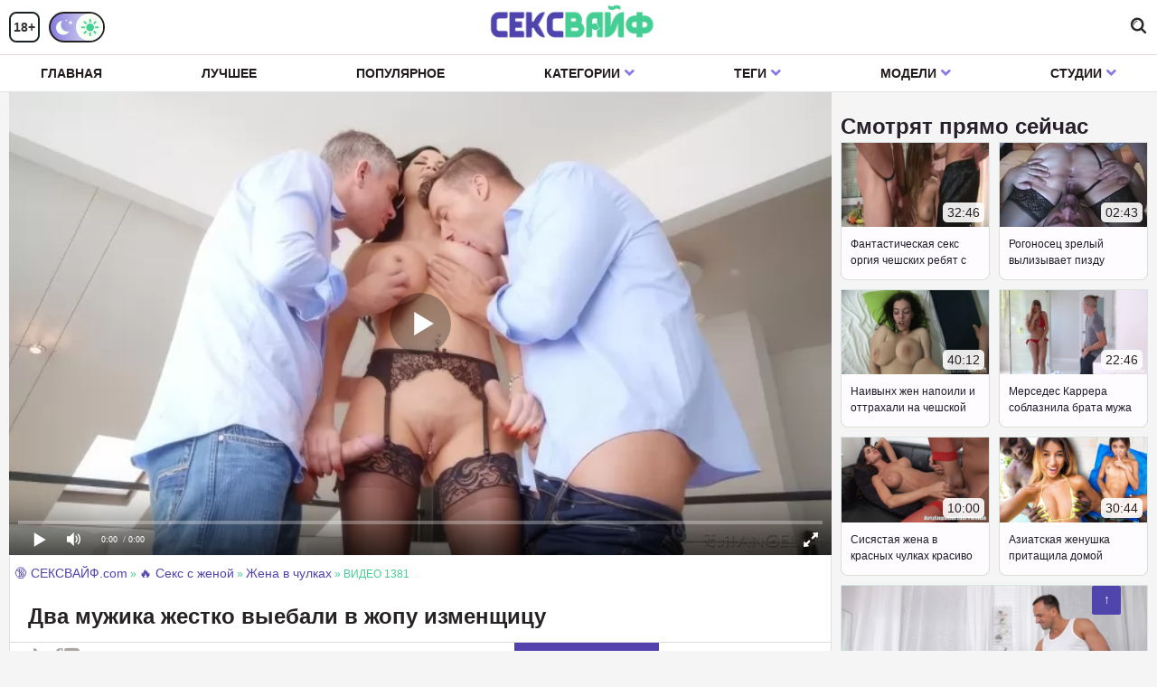

--- FILE ---
content_type: text/html; charset=utf-8
request_url: https://xn--80adisc4bc1a.com/zrelaya-supruga-izmenila-mughu-s-dvumya-svoimi-ebaryami/
body_size: 18564
content:
<!DOCTYPE html>
<html lang="ru" prefix="og: http://ogp.me/ns# video: http://ogp.me/ns/video# ya: http://webmaster.yandex.ru/vocabularies/">
<head>

<style type="text/css">.v7e11{cursor:pointer!important}.c7dd2{transition:none!important}.r30402f9e{-webkit-perspective:700px;perspective:700px;z-index:9999;outline:0;transition-timing-function:cubic-bezier(.165,.84,.44,1);pointer-events:none;line-height:1.4;max-width:calc(100% - 10px)}.tippy-popper[x-placement^=top] .ga0bf070d{border-radius:40% 40% 0 0}.tippy-popper[x-placement^=top] .y7ebb1a{bottom:-8px;-webkit-transform-origin:50% 0;transform-origin:50% 0}.tippy-popper[x-placement^=top] .y7ebb1a svg{position:absolute;left:0;-webkit-transform:rotate(180deg);transform:rotate(180deg)}.tippy-popper[x-placement^=top] .w8977827{border-top:8px solid rgb(53,55,51);border-right:8px solid transparent;border-left:8px solid transparent;bottom:-7px;margin:0 6px;-webkit-transform-origin:50% 0;transform-origin:50% 0}.tippy-popper[x-placement^=top] .ga0bf070d{-webkit-transform-origin:0 25%;transform-origin:0 25%}.tippy-popper[x-placement^=top] .tippy-backdrop[data-state=visible]{-webkit-transform:scale(1) translate(-50%,-55%);transform:scale(1) translate(-50%,-55%)}.tippy-popper[x-placement^=top] .tippy-backdrop[data-state=hidden]{-webkit-transform:scale(.2) translate(-50%,-45%);transform:scale(.2) translate(-50%,-45%);opacity:0}.tippy-popper[x-placement^=top] [data-animation=shift-toward][data-state=visible]{-webkit-transform:translateY(-10px);transform:translateY(-10px)}.tippy-popper[x-placement^=top] [data-animation=shift-toward][data-state=hidden]{opacity:0;-webkit-transform:translateY(-20px);transform:translateY(-20px)}.tippy-popper[x-placement^=top] [data-animation=perspective]{-webkit-transform-origin:bottom;transform-origin:bottom}.tippy-popper[x-placement^=top] [data-animation=perspective][data-state=visible]{-webkit-transform:translateY(-10px) rotateX(0);transform:translateY(-10px) rotateX(0)}.tippy-popper[x-placement^=top] [data-animation=perspective][data-state=hidden]{opacity:0;-webkit-transform:translateY(0) rotateX(60deg);transform:translateY(0) rotateX(60deg)}.tippy-popper[x-placement^=top] [data-animation=fade][data-state=visible]{-webkit-transform:translateY(-10px);transform:translateY(-10px)}.tippy-popper[x-placement^=top] [data-animation=fade][data-state=hidden]{opacity:0;-webkit-transform:translateY(-10px);transform:translateY(-10px)}.tippy-popper[x-placement^=top] [data-animation=shift-away][data-state=visible]{-webkit-transform:translateY(-10px);transform:translateY(-10px)}.tippy-popper[x-placement^=top] [data-animation=shift-away][data-state=hidden]{opacity:0;-webkit-transform:translateY(0);transform:translateY(0)}.tippy-popper[x-placement^=top] [data-animation=scale][data-state=visible]{-webkit-transform:translateY(-10px) scale(1);transform:translateY(-10px) scale(1)}.tippy-popper[x-placement^=top] [data-animation=scale][data-state=hidden]{opacity:0;-webkit-transform:translateY(0) scale(.5);transform:translateY(0) scale(.5)}.tippy-popper[x-placement^=bottom] .ga0bf070d{border-radius:0 0 30% 30%}.tippy-popper[x-placement^=bottom] .y7ebb1a{top:-8px;-webkit-transform-origin:50% 100%;transform-origin:50% 100%}.tippy-popper[x-placement^=bottom] .y7ebb1a svg{position:absolute;left:0;-webkit-transform:rotate(0);transform:rotate(0)}.tippy-popper[x-placement^=bottom] .w8977827{border-bottom:8px solid rgb(52,51,51);border-right:8px solid transparent;border-left:8px solid transparent;top:-7px;margin:0 6px;-webkit-transform-origin:50% 100%;transform-origin:50% 100%}.tippy-popper[x-placement^=bottom] .ga0bf070d{-webkit-transform-origin:0 -50%;transform-origin:0 -50%}.tippy-popper[x-placement^=bottom] .tippy-backdrop[data-state=visible]{-webkit-transform:scale(1) translate(-50%,-45%);transform:scale(1) translate(-50%,-45%)}.tippy-popper[x-placement^=bottom] .tippy-backdrop[data-state=hidden]{-webkit-transform:scale(.2) translate(-50%);transform:scale(.2) translate(-50%);opacity:0}.tippy-popper[x-placement^=bottom] [data-animation=shift-toward][data-state=visible]{-webkit-transform:translateY(10px);transform:translateY(10px)}.tippy-popper[x-placement^=bottom] [data-animation=shift-toward][data-state=hidden]{opacity:0;-webkit-transform:translateY(20px);transform:translateY(20px)}.tippy-popper[x-placement^=bottom] [data-animation=perspective]{-webkit-transform-origin:top;transform-origin:top}.tippy-popper[x-placement^=bottom] [data-animation=perspective][data-state=visible]{-webkit-transform:translateY(10px) rotateX(0);transform:translateY(10px) rotateX(0)}.tippy-popper[x-placement^=bottom] [data-animation=perspective][data-state=hidden]{opacity:0;-webkit-transform:translateY(0) rotateX(-60deg);transform:translateY(0) rotateX(-60deg)}.tippy-popper[x-placement^=bottom] [data-animation=fade][data-state=visible]{-webkit-transform:translateY(10px);transform:translateY(10px)}.tippy-popper[x-placement^=bottom] [data-animation=fade][data-state=hidden]{opacity:0;-webkit-transform:translateY(10px);transform:translateY(10px)}.tippy-popper[x-placement^=bottom] [data-animation=shift-away][data-state=visible]{-webkit-transform:translateY(10px);transform:translateY(10px)}.tippy-popper[x-placement^=bottom] [data-animation=shift-away][data-state=hidden]{opacity:0;-webkit-transform:translateY(0);transform:translateY(0)}.tippy-popper[x-placement^=bottom] [data-animation=scale][data-state=visible]{-webkit-transform:translateY(10px) scale(1);transform:translateY(10px) scale(1)}.tippy-popper[x-placement^=bottom] [data-animation=scale][data-state=hidden]{opacity:0;-webkit-transform:translateY(0) scale(.5);transform:translateY(0) scale(.5)}.tippy-popper[x-placement^=left] .ga0bf070d{border-radius:50% 0 0 50%}.tippy-popper[x-placement^=left] .y7ebb1a{right:-16px;-webkit-transform-origin:33.33333333% 50%;transform-origin:33.33333333% 50%}.tippy-popper[x-placement^=left] .y7ebb1a svg{position:absolute;left:0;-webkit-transform:rotate(90deg);transform:rotate(90deg)}.tippy-popper[x-placement^=left] .w8977827{border-left:8px solid rgb(52,60,56);border-top:8px solid transparent;border-bottom:8px solid transparent;right:-7px;margin:3px 0;-webkit-transform-origin:0 50%;transform-origin:0 50%}.tippy-popper[x-placement^=left] .ga0bf070d{-webkit-transform-origin:50% 0;transform-origin:50% 0}.tippy-popper[x-placement^=left] .tippy-backdrop[data-state=visible]{-webkit-transform:scale(1) translate(-50%,-50%);transform:scale(1) translate(-50%,-50%)}.tippy-popper[x-placement^=left] .tippy-backdrop[data-state=hidden]{-webkit-transform:scale(.2) translate(-75%,-50%);transform:scale(.2) translate(-75%,-50%);opacity:0}.tippy-popper[x-placement^=left] [data-animation=shift-toward][data-state=visible]{-webkit-transform:translateX(-10px);transform:translateX(-10px)}.tippy-popper[x-placement^=left] [data-animation=shift-toward][data-state=hidden]{opacity:0;-webkit-transform:translateX(-20px);transform:translateX(-20px)}.tippy-popper[x-placement^=left] [data-animation=perspective]{-webkit-transform-origin:right;transform-origin:right}.tippy-popper[x-placement^=left] [data-animation=perspective][data-state=visible]{-webkit-transform:translateX(-10px) rotateY(0);transform:translateX(-10px) rotateY(0)}.tippy-popper[x-placement^=left] [data-animation=perspective][data-state=hidden]{opacity:0;-webkit-transform:translateX(0) rotateY(-60deg);transform:translateX(0) rotateY(-60deg)}.tippy-popper[x-placement^=left] [data-animation=fade][data-state=visible]{-webkit-transform:translateX(-10px);transform:translateX(-10px)}.tippy-popper[x-placement^=left] [data-animation=fade][data-state=hidden]{opacity:0;-webkit-transform:translateX(-10px);transform:translateX(-10px)}.tippy-popper[x-placement^=left] [data-animation=shift-away][data-state=visible]{-webkit-transform:translateX(-10px);transform:translateX(-10px)}.tippy-popper[x-placement^=left] [data-animation=shift-away][data-state=hidden]{opacity:0;-webkit-transform:translateX(0);transform:translateX(0)}.tippy-popper[x-placement^=left] [data-animation=scale][data-state=visible]{-webkit-transform:translateX(-10px) scale(1);transform:translateX(-10px) scale(1)}.tippy-popper[x-placement^=left] [data-animation=scale][data-state=hidden]{opacity:0;-webkit-transform:translateX(0) scale(.5);transform:translateX(0) scale(.5)}.tippy-popper[x-placement^=right] .ga0bf070d{border-radius:0 50% 50% 0}.tippy-popper[x-placement^=right] .y7ebb1a{left:-16px;-webkit-transform-origin:66.66666666% 50%;transform-origin:66.66666666% 50%}.tippy-popper[x-placement^=right] .y7ebb1a svg{position:absolute;left:0;-webkit-transform:rotate(-90deg);transform:rotate(-90deg)}.tippy-popper[x-placement^=right] .w8977827{border-right:8px solid rgb(49,55,50);border-top:8px solid transparent;border-bottom:8px solid transparent;left:-7px;margin:3px 0;-webkit-transform-origin:100% 50%;transform-origin:100% 50%}.tippy-popper[x-placement^=right] .ga0bf070d{-webkit-transform-origin:-50% 0;transform-origin:-50% 0}.tippy-popper[x-placement^=right] .tippy-backdrop[data-state=visible]{-webkit-transform:scale(1) translate(-50%,-50%);transform:scale(1) translate(-50%,-50%)}.tippy-popper[x-placement^=right] .tippy-backdrop[data-state=hidden]{-webkit-transform:scale(.2) translate(-25%,-50%);transform:scale(.2) translate(-25%,-50%);opacity:0}.tippy-popper[x-placement^=right] [data-animation=shift-toward][data-state=visible]{-webkit-transform:translateX(10px);transform:translateX(10px)}.tippy-popper[x-placement^=right] [data-animation=shift-toward][data-state=hidden]{opacity:0;-webkit-transform:translateX(20px);transform:translateX(20px)}.tippy-popper[x-placement^=right] [data-animation=perspective]{-webkit-transform-origin:left;transform-origin:left}.tippy-popper[x-placement^=right] [data-animation=perspective][data-state=visible]{-webkit-transform:translateX(10px) rotateY(0);transform:translateX(10px) rotateY(0)}.tippy-popper[x-placement^=right] [data-animation=perspective][data-state=hidden]{opacity:0;-webkit-transform:translateX(0) rotateY(60deg);transform:translateX(0) rotateY(60deg)}.tippy-popper[x-placement^=right] [data-animation=fade][data-state=visible]{-webkit-transform:translateX(10px);transform:translateX(10px)}.tippy-popper[x-placement^=right] [data-animation=fade][data-state=hidden]{opacity:0;-webkit-transform:translateX(10px);transform:translateX(10px)}.tippy-popper[x-placement^=right] [data-animation=shift-away][data-state=visible]{-webkit-transform:translateX(10px);transform:translateX(10px)}.tippy-popper[x-placement^=right] [data-animation=shift-away][data-state=hidden]{opacity:0;-webkit-transform:translateX(0);transform:translateX(0)}.tippy-popper[x-placement^=right] [data-animation=scale][data-state=visible]{-webkit-transform:translateX(10px) scale(1);transform:translateX(10px) scale(1)}.tippy-popper[x-placement^=right] [data-animation=scale][data-state=hidden]{opacity:0;-webkit-transform:translateX(0) scale(.5);transform:translateX(0) scale(.5)}.qbaa8c{position:relative;color:rgb(252,254,253);border-radius:4px;font-size:.9rem;padding:.3rem .6rem;max-width:350px;text-align:center;will-change:transform;-webkit-font-smoothing:antialiased;-moz-osx-font-smoothing:grayscale;background-color:#333}.tippy-tooltip[data-size=small]{padding:.2rem .4rem;font-size:.75rem}.tippy-tooltip[data-size=large]{padding:.4rem .8rem;font-size:1rem}.tippy-tooltip[data-animatefill]{overflow:hidden;background-color:transparent}.tippy-tooltip[data-interactive],.tippy-tooltip[data-interactive] path{pointer-events:auto}.tippy-tooltip[data-inertia][data-state=visible]{transition-timing-function:cubic-bezier(.53,2,.36,.85)}.tippy-tooltip[data-inertia][data-state=hidden]{transition-timing-function:ease}.w8977827,.y7ebb1a{position:absolute;width:0;height:0}.y7ebb1a{width:24px;height:8px;fill:rgb(56,42,51);pointer-events:none}.ga0bf070d{position:absolute;will-change:transform;background-color:rgb(50,54,56);border-radius:50%;width:calc(110% + 2rem);left:50%;top:50%;z-index:-1;transition:all cubic-bezier(.46,.1,.52,.98);-webkit-backface-visibility:hidden;backface-visibility:hidden}.ga0bf070d:after{content:"";float:left;padding-top:100%}.tippy-backdrop+.zfad6{transition-property:opacity;will-change:opacity}.tippy-backdrop+.tippy-content[data-state=visible]{opacity:1}.tippy-backdrop+.tippy-content[data-state=hidden]{opacity:0}
span#back-to-top.show {
    opacity: 1;
}

span#back-to-top {
    position: fixed;
    bottom: 40px;
    right: 40px;
    z-index: 9999;
    width: 32px!important;
    height: 32px!important;
    text-align: center;
    line-height: 30px;
    background: rgb(80,69,173);
    color: rgb(254,254,252);
    cursor: pointer;
    border: 0;
    border-radius: 2px;
    text-decoration: none;
    transition: opacity .2s ease-out;
    opacity: 0;
}

.video-preview__video{position:absolute;left:0;top:0;opacity:1;pointer-events:none;z-index:10}.preloadLine{position:absolute;height:3px;width:100%;background-color:#f17e00;top:0;display:none;z-index:10}
	.touch-preview {animation: guide-nudge 2.2s linear infinite;background: url(/img/swipe.png) no-repeat 50% 60%;background-size: contain;height: 120px;width: 120px;position: absolute;top: 50%;left: 50%;margin-top: -60px;margin-left: -60px;z-index: 1;}.touch-preview{font-family: "icomoon" !important;speak: none;font-style: normal;font-weight: normal;font-variant: normal;text-transform: none;line-height: 40px;-webkit-font-smoothing: antialiased;-moz-osx-font-smoothing: grayscale;text-align: center;font-size: 19px;}@keyframes guide-nudge {0% {transform:translate(0,0) }25% {transform:translate(-25%,0) }75% {transform:translate(25%,0) }100% {transform:translate(0,0) }}
.ge08d88d2{top:10px;position:absolute;width:46px;background-repeat:no-repeat;left:15px}.white{color:#fff}
/*section.ua9e5b {display:none}.zfb2061{margin-top:5px;margin-bottom:5px;background-color:rgb(31,24,30);color:rgb(247,249,255);font-size:12px;display:inline;cursor:pointer;border-radius:4px;border:1px solid rgb(44,51,51);line-height:2.3;height:28px!important;padding:0 5px}.dropdown{position:relative;display:inline-block;margin-right:5px}.k71f28f2{display:none;position:absolute;width:95px;z-index:9999999;background-color:rgb(24,36,19);box-shadow:0 2px 4px 0 rgba(0,0,0,.1);border-radius:4px!important;color:#fff}.k71f28f2 a{border-radius:4px!important;padding:10px 20px;text-decoration:none;display:block;color:#fff}.k71f28f2 a:hover{background-color:rgb(213,43,42);border-radius:4px}.dropdown:hover .k71f28f2{display:block}.dropdown:hover .zfb2061{background-color:#ce2d2b}*/
</style>

   <meta charset="UTF-8" />
   <meta name="viewport" content="width=device-width, initial-scale=1.0, maximum-scale=1.0" />
   <meta http-equiv="X-UA-Compatible" content="IE=edge" />
   <meta name="HandheldFriendly" content="True" />
   <meta name="MobileOptimized" content="320" />
   <meta name="viewport" content="width=device-width, initial-scale=1, maximum-scale=1, user-scalable=no, minimal-ui" />
   <meta name="format-detection" content="telephone=no" />
   <title>Зрелая супруга изменила мужу с двумя своими ёбарями</title>
   <meta name="description" content="Чтобы не тревожить своего мужа, дамочка нашла себе двух хуястых парней, с которыми успешно изменила ему." />
   <meta name="robots" content="index, follow" />
   <meta name="revisit-after" content="1 days" />
   <meta http-equiv="content-type" content="text/html; charset=utf-8" />
   <meta http-equiv="Content-language" content="ru-RU" />
   <meta name="language" content="Russian" />
   <meta name="author" content="сексвайф.com" />
   <link rel="stylesheet" href="/templates/rukoeb_unic/css/all.min.css" />
   <link rel="icon" href="/templates/rukoeb_unic/favicon.ico" type="image/x-icon" />
   <link rel="alternate" href="/rss.xml" type="application/rss+xml" title="RSS" />
            <meta property="og:site_name" content="сексвайф.com">
<meta property="og:url" content="https://xn--80adisc4bc1a.com/zrelaya-supruga-izmenila-mughu-s-dvumya-svoimi-ebaryami/"/>
<meta property="og:title" content="Зрелая супруга изменила мужу с двумя своими ёбарями"/>
<meta property="og:image" content="https://xn--80adisc4bc1a.com/thumbs/videos/13/1381/zrelaya-supruga-izmenila-mughu-s-dvumya-svoimi-ebaryami_main.jpg"/>
<meta property="og:description" content="Чтобы не тревожить своего мужа, дамочка нашла себе двух хуястых парней, с которыми успешно изменила ему."/>
<meta property="og:type" content="video.other"/>
<meta property="og:video" content="https://xn--80adisc4bc1a.com/embed/1381"/>
<meta property="og:video:type" content="application/x-shockwave-flash"/>
<meta property="og:video:width" content="1280">
<meta property="og:video:height" content="720">
<meta property="og:duration" content="1694"/>
<meta property="video:duration" content="1694" />
<meta property="ya:ovs:status" content="published" />
<meta property="ya:ovs:content_id" content="1381"/>
<meta property="ya:ovs:upload_date" content="2023-01-02"/>
<meta property="ya:ovs:views_total" content="26248"/>
<meta property="ya:ovs:quality" content="hd" />
<meta property="ya:ovs:adult" content="true"/>

<meta property="ya:ovs:comments" content="0" />
<meta property="ya:ovs:likes" content="63" />
<meta property="ya:ovs:dislikes" content="12" />
<meta property="ya:ovs:allow_embed" content="true"/>
<meta property="ya:ovs:embed_html" content="<iframe width=&quot;100%&quot; height=&quot;100%&quot; frameborder=&quot;0&quot; src=&quot;https://xn--80adisc4bc1a.com/embed/1381&quot;></iframe>"/>
<meta property="ya:ovs:embed_url" content="https://xn--80adisc4bc1a.com/embed/1381"/>
<meta property="ya:ovs:person" content="Jasmine Jae">
<meta property="ya:ovs:person:role" content="Actor">
<meta property="ya:ovs:person" content="Mick Blue">
<meta property="ya:ovs:person:role" content="Actor">
<meta property="ya:ovs:person" content="Ramon Nomar">
<meta property="ya:ovs:person:role" content="Actor">

<meta property="og:video:tag" content="Сексвайф">
<meta property="og:video:tag" content="Жена изменяет">
<meta property="og:video:tag" content="МЖМ с женой">
<meta property="og:video:tag" content="Жену вдвоем">
<meta property="og:video:tag" content="Секс втроем">
<meta property="og:video:tag" content="Жена в чулках">
<meta property="og:video:tag" content="Зрелая супруга">


   <meta http-equiv="Content-Language" content="ru"/>
<meta name="language" content="Russian"/>
<meta charset="utf-8" />
			<link rel="alternate" media="only screen and (max-width: 640px)" href="https://m.xn--80adisc4bc1a.org/zrelaya-supruga-izmenila-mughu-s-dvumya-svoimi-ebaryami/" />
		<link rel="canonical" href="https://xn--80adisc4bc1a.com/zrelaya-supruga-izmenila-mughu-s-dvumya-svoimi-ebaryami/">
   
</head>
   <body class="white no-touch">
      <div class="z40fb">
         <div class="a86d8 222">
            <div class="container">
               <div class="header-holder">
                  <div class="k9651 js-mobile-menu">
                     <div class="btn-mobile-menu"> <span></span> <span></span> <span></span> <span></span> <span></span> <span></span> </div>
                  </div>
                  <div class="years-switch">
                     <span class="years"> 18+ </span> 
                     <div class="toggle-switch white toggle-switch-one second"> <span class="item white"> <i class="icon-moon"></i> <i class="icon-sun"></i> </span> <i class="icon-moon"></i> <i class="icon-sun"></i> </div>
                  </div>
                  <div class="ie82a5bbd"> <a class="pb44280f1" href="https://xn--80adisc4bc1a.com" title="сексвайф.com"> <img src="/templates/rukoeb_unic/images/logo.png" alt="сексвайф.com"> </a> </div>
                 
               <div class="search-holder">
                            <label class="search-open js-open-search" for="ddd"> <i class="icon-search"></i> </label>
                            <div class="search-form" itemscope="" itemtype="https://schema.org/WebSite">
<link itemprop="url" href="https://xn--80adisc4bc1a.com" />
                                 <form itemprop="potentialAction" itemscope="" itemtype="http://schema.org/SearchAction" onSubmit="search_videos(this); return false;">
<meta itemprop="target" content="https://xn--80adisc4bc1a.com/search/{search}"/>
                                    <button type="submit" class="search-btn search-button"><i class="icon-search"></i></button>
                                    <input id="ddd search" itemprop="query-input" name="search"  class="input typeahead input-text" type="text" placeholder="Поиск..." name="q" value="" data-json-url="/search_json.php?q=%QUERY" /> <i class="icon-cross close-up js-open-search"></i>
                                </form>
                            </div>
                     </div>
               </div>
            </div>
         
            <div class="s6fe1">
               <div class="container">
                  <div class="main-nav">
                     <ul class="top-menu">
                        <li  class="item-menu"> <a href="https://xn--80adisc4bc1a.com" class="link"> Главная </a> </li>
                        <li  class="item-menu"> <a href="/top" class="link"> Лучшее </a> </li>
                        <li  class="item-menu"> <a href="/most-popular" class="link"> Популярное </a> </li>
                        <li class=" item-menu dropdown">
                           <a href="#" class="link">Категории <i class="icon-arrow"></i></a> 
                           <div class="dropdown-holder">
                              <div class="container">
                                 <div class="b4f7bbcb">
                                    																		                                 <div class="item">
                                       <a href="https://xn--80adisc4bc1a.com/izmena">
                                          <div class="f630f"> 
										  <picture>
												<source srcset="https://xn--80adisc4bc1a.com/templates/rukoeb_unic/images/cat/izmena.webp" type="image/webp">
												<source srcset="https://xn--80adisc4bc1a.com/templates/rukoeb_unic/images/cat/izmena.jpg" type="image/jpeg"> 
												<img loading="lazy" src="https://xn--80adisc4bc1a.com/templates/rukoeb_unic/images/cat/izmena.webp" alt="Измена"><span class="z50cfd4b"> Измена </span> 
										</picture> 
										</div>
                                       </a>
                                 </div>         
                                    																		                                 <div class="item">
                                       <a href="https://xn--80adisc4bc1a.com/seksvayf">
                                          <div class="f630f"> 
										  <picture>
												<source srcset="https://xn--80adisc4bc1a.com/templates/rukoeb_unic/images/cat/seksvayf.webp" type="image/webp">
												<source srcset="https://xn--80adisc4bc1a.com/templates/rukoeb_unic/images/cat/seksvayf.jpg" type="image/jpeg"> 
												<img loading="lazy" src="https://xn--80adisc4bc1a.com/templates/rukoeb_unic/images/cat/seksvayf.webp" alt="Сексвайф"><span class="z50cfd4b"> Сексвайф </span> 
										</picture> 
										</div>
                                       </a>
                                 </div>         
                                    																		                                 <div class="item">
                                       <a href="https://xn--80adisc4bc1a.com/kukold">
                                          <div class="f630f"> 
										  <picture>
												<source srcset="https://xn--80adisc4bc1a.com/templates/rukoeb_unic/images/cat/kukold.webp" type="image/webp">
												<source srcset="https://xn--80adisc4bc1a.com/templates/rukoeb_unic/images/cat/kukold.jpg" type="image/jpeg"> 
												<img loading="lazy" src="https://xn--80adisc4bc1a.com/templates/rukoeb_unic/images/cat/kukold.webp" alt="Куколд"><span class="z50cfd4b"> Куколд </span> 
										</picture> 
										</div>
                                       </a>
                                 </div>         
                                    																		                                 <div class="item">
                                       <a href="https://xn--80adisc4bc1a.com/ghena-izmenyaet">
                                          <div class="f630f"> 
										  <picture>
												<source srcset="https://xn--80adisc4bc1a.com/templates/rukoeb_unic/images/cat/ghena-izmenyaet.webp" type="image/webp">
												<source srcset="https://xn--80adisc4bc1a.com/templates/rukoeb_unic/images/cat/ghena-izmenyaet.jpg" type="image/jpeg"> 
												<img loading="lazy" src="https://xn--80adisc4bc1a.com/templates/rukoeb_unic/images/cat/ghena-izmenyaet.webp" alt="Жена изменяет"><span class="z50cfd4b"> Жена изменяет </span> 
										</picture> 
										</div>
                                       </a>
                                 </div>         
                                    																		                                 <div class="item">
                                       <a href="https://xn--80adisc4bc1a.com/mghm-s-ghenoy">
                                          <div class="f630f"> 
										  <picture>
												<source srcset="https://xn--80adisc4bc1a.com/templates/rukoeb_unic/images/cat/mghm-s-ghenoy.webp" type="image/webp">
												<source srcset="https://xn--80adisc4bc1a.com/templates/rukoeb_unic/images/cat/mghm-s-ghenoy.jpg" type="image/jpeg"> 
												<img loading="lazy" src="https://xn--80adisc4bc1a.com/templates/rukoeb_unic/images/cat/mghm-s-ghenoy.webp" alt="МЖМ с женой"><span class="z50cfd4b"> МЖМ с женой </span> 
										</picture> 
										</div>
                                       </a>
                                 </div>         
                                    																		                                 <div class="item">
                                       <a href="https://xn--80adisc4bc1a.com/obmen-ghenami">
                                          <div class="f630f"> 
										  <picture>
												<source srcset="https://xn--80adisc4bc1a.com/templates/rukoeb_unic/images/cat/obmen-ghenami.webp" type="image/webp">
												<source srcset="https://xn--80adisc4bc1a.com/templates/rukoeb_unic/images/cat/obmen-ghenami.jpg" type="image/jpeg"> 
												<img loading="lazy" src="https://xn--80adisc4bc1a.com/templates/rukoeb_unic/images/cat/obmen-ghenami.webp" alt="Обмен женами"><span class="z50cfd4b"> Обмен женами </span> 
										</picture> 
										</div>
                                       </a>
                                 </div>         
                                    																		                                 <div class="item">
                                       <a href="https://xn--80adisc4bc1a.com/s-sestroy-gheny">
                                          <div class="f630f"> 
										  <picture>
												<source srcset="https://xn--80adisc4bc1a.com/templates/rukoeb_unic/images/cat/s-sestroy-gheny.webp" type="image/webp">
												<source srcset="https://xn--80adisc4bc1a.com/templates/rukoeb_unic/images/cat/s-sestroy-gheny.jpg" type="image/jpeg"> 
												<img loading="lazy" src="https://xn--80adisc4bc1a.com/templates/rukoeb_unic/images/cat/s-sestroy-gheny.webp" alt="С сестрой жены"><span class="z50cfd4b"> С сестрой жены </span> 
										</picture> 
										</div>
                                       </a>
                                 </div>         
                                    																		                                 <div class="item">
                                       <a href="https://xn--80adisc4bc1a.com/s-ghenoy-druga">
                                          <div class="f630f"> 
										  <picture>
												<source srcset="https://xn--80adisc4bc1a.com/templates/rukoeb_unic/images/cat/s-ghenoy-druga.webp" type="image/webp">
												<source srcset="https://xn--80adisc4bc1a.com/templates/rukoeb_unic/images/cat/s-ghenoy-druga.jpg" type="image/jpeg"> 
												<img loading="lazy" src="https://xn--80adisc4bc1a.com/templates/rukoeb_unic/images/cat/s-ghenoy-druga.webp" alt="С женой друга"><span class="z50cfd4b"> С женой друга </span> 
										</picture> 
										</div>
                                       </a>
                                 </div>         
                                    																		                                 <div class="item">
                                       <a href="https://xn--80adisc4bc1a.com/ghena-soset">
                                          <div class="f630f"> 
										  <picture>
												<source srcset="https://xn--80adisc4bc1a.com/templates/rukoeb_unic/images/cat/ghena-soset.webp" type="image/webp">
												<source srcset="https://xn--80adisc4bc1a.com/templates/rukoeb_unic/images/cat/ghena-soset.jpg" type="image/jpeg"> 
												<img loading="lazy" src="https://xn--80adisc4bc1a.com/templates/rukoeb_unic/images/cat/ghena-soset.webp" alt="Жена сосет"><span class="z50cfd4b"> Жена сосет </span> 
										</picture> 
										</div>
                                       </a>
                                 </div>         
                                    																		                                 <div class="item">
                                       <a href="https://xn--80adisc4bc1a.com/anal-s-ghenoy">
                                          <div class="f630f"> 
										  <picture>
												<source srcset="https://xn--80adisc4bc1a.com/templates/rukoeb_unic/images/cat/anal-s-ghenoy.webp" type="image/webp">
												<source srcset="https://xn--80adisc4bc1a.com/templates/rukoeb_unic/images/cat/anal-s-ghenoy.jpg" type="image/jpeg"> 
												<img loading="lazy" src="https://xn--80adisc4bc1a.com/templates/rukoeb_unic/images/cat/anal-s-ghenoy.webp" alt="Анал с женой"><span class="z50cfd4b"> Анал с женой </span> 
										</picture> 
										</div>
                                       </a>
                                 </div>         
                                    																		                                 <div class="item">
                                       <a href="https://xn--80adisc4bc1a.com/s-podrugoy-gheny">
                                          <div class="f630f"> 
										  <picture>
												<source srcset="https://xn--80adisc4bc1a.com/templates/rukoeb_unic/images/cat/s-podrugoy-gheny.webp" type="image/webp">
												<source srcset="https://xn--80adisc4bc1a.com/templates/rukoeb_unic/images/cat/s-podrugoy-gheny.jpg" type="image/jpeg"> 
												<img loading="lazy" src="https://xn--80adisc4bc1a.com/templates/rukoeb_unic/images/cat/s-podrugoy-gheny.webp" alt="С подругой жены"><span class="z50cfd4b"> С подругой жены </span> 
										</picture> 
										</div>
                                       </a>
                                 </div>         
                                    																		                                 <div class="item">
                                       <a href="https://xn--80adisc4bc1a.com/ghena-konchaet">
                                          <div class="f630f"> 
										  <picture>
												<source srcset="https://xn--80adisc4bc1a.com/templates/rukoeb_unic/images/cat/ghena-konchaet.webp" type="image/webp">
												<source srcset="https://xn--80adisc4bc1a.com/templates/rukoeb_unic/images/cat/ghena-konchaet.jpg" type="image/jpeg"> 
												<img loading="lazy" src="https://xn--80adisc4bc1a.com/templates/rukoeb_unic/images/cat/ghena-konchaet.webp" alt="Жена кончает"><span class="z50cfd4b"> Жена кончает </span> 
										</picture> 
										</div>
                                       </a>
                                 </div>         
                                    																		                                 <div class="item">
                                       <a href="https://xn--80adisc4bc1a.com/ghenu-vdvoem">
                                          <div class="f630f"> 
										  <picture>
												<source srcset="https://xn--80adisc4bc1a.com/templates/rukoeb_unic/images/cat/ghenu-vdvoem.webp" type="image/webp">
												<source srcset="https://xn--80adisc4bc1a.com/templates/rukoeb_unic/images/cat/ghenu-vdvoem.jpg" type="image/jpeg"> 
												<img loading="lazy" src="https://xn--80adisc4bc1a.com/templates/rukoeb_unic/images/cat/ghenu-vdvoem.webp" alt="Жену вдвоем"><span class="z50cfd4b"> Жену вдвоем </span> 
										</picture> 
										</div>
                                       </a>
                                 </div>         
                                    																		                                 <div class="item">
                                       <a href="https://xn--80adisc4bc1a.com/pizda-gheny">
                                          <div class="f630f"> 
										  <picture>
												<source srcset="https://xn--80adisc4bc1a.com/templates/rukoeb_unic/images/cat/pizda-gheny.webp" type="image/webp">
												<source srcset="https://xn--80adisc4bc1a.com/templates/rukoeb_unic/images/cat/pizda-gheny.jpg" type="image/jpeg"> 
												<img loading="lazy" src="https://xn--80adisc4bc1a.com/templates/rukoeb_unic/images/cat/pizda-gheny.webp" alt="Пизда жены"><span class="z50cfd4b"> Пизда жены </span> 
										</picture> 
										</div>
                                       </a>
                                 </div>         
                                    																		                                 <div class="item">
                                       <a href="https://xn--80adisc4bc1a.com/chastnyy-seks">
                                          <div class="f630f"> 
										  <picture>
												<source srcset="https://xn--80adisc4bc1a.com/templates/rukoeb_unic/images/cat/chastnyy-seks.webp" type="image/webp">
												<source srcset="https://xn--80adisc4bc1a.com/templates/rukoeb_unic/images/cat/chastnyy-seks.jpg" type="image/jpeg"> 
												<img loading="lazy" src="https://xn--80adisc4bc1a.com/templates/rukoeb_unic/images/cat/chastnyy-seks.webp" alt="Частный секс"><span class="z50cfd4b"> Частный секс </span> 
										</picture> 
										</div>
                                       </a>
                                 </div>         
                                    																																																																																																																																																																																																																																																																														
                                    <div class="item ibfa1b2">
                                       <a href="/categories">
                                          <div class="f630f">
                                             <div class="icon-block"> <i class="rc028a"></i> </div>
                                             <span class="z50cfd4b"> Все категории </span> 
                                          </div>
                                       </a>
                                    </div>
                                 </div>
                              </div>
                           </div>
                        </li>
                        <li class=" item-menu dropdown">
                           <a href="#" class="link">Теги <i class="icon-arrow"></i></a> 
                           <div class="dropdown-holder">
                              <div class="container">
                                 <div class="b4f7bbcb m2de8">
                                                                          <div class="item"> <a href="/golaya-ghena">Голая жена</a> </div>
                                                                          <div class="item"> <a href="/konchil-v-ghenu">Кончил в жену</a> </div>
                                                                          <div class="item"> <a href="/molodaya-ghenushka">Молодая женушка</a> </div>
                                                                          <div class="item"> <a href="/ghena-rakom">Жена раком</a> </div>
                                                                          <div class="item"> <a href="/pyyanaya-ghena">Пьяная жена</a> </div>
                                                                          <div class="item"> <a href="/domashnee">Домашнее</a> </div>
                                                                          <div class="item"> <a href="/seks-vtroem">Секс втроем</a> </div>
                                                                          <div class="item"> <a href="/ghena-v-chulkah">Жена в чулках</a> </div>
                                                                          <div class="item"> <a href="/gruppovoe-domashnee">Групповое домашнее</a> </div>
                                                                          <div class="item"> <a href="/krasivyy-seks">Красивый секс</a> </div>
                                                                          <div class="item"> <a href="/s-ghenoy-i-drugom">С женой и другом</a> </div>
                                                                          <div class="item"> <a href="/zrelaya-supruga">Зрелая супруга</a> </div>
                                    
                                    <div class="item ibfa1b2"> <a href="/tags">Все теги</a> </div>
                                 </div>
                              </div>
                           </div>
                        </li>
                        <li class=" item-menu dropdown">
                           <a href="#" class="link">Модели <i class="icon-arrow"></i></a> 
                           <div class="dropdown-holder">
                              <div class="container">
                                 <div class="b4f7bbcb k46e96a2">
                                    
                              								                                    <div class="item">
                                       <a href="/model/jillian-janson">
                                          <div class="f630f"> <img loading="lazy" class="absolute-img" src="/contents/models/jillian-janson.jpg" alt="Jillian Janson"> <span class="z50cfd4b"> Jillian Janson </span> </div>
                                       </a>
                                    </div>
                              								                                    <div class="item">
                                       <a href="/model/jeanie-marie-sulivan">
                                          <div class="f630f"> <img loading="lazy" class="absolute-img" src="/contents/models/jeanie-marie-sulivan.jpg" alt="Jeanie Marie Sulivan"> <span class="z50cfd4b"> Jeanie Marie Sulivan </span> </div>
                                       </a>
                                    </div>
                              								                                    <div class="item">
                                       <a href="/model/julie-kay">
                                          <div class="f630f"> <img loading="lazy" class="absolute-img" src="/contents/models/julie-kay.jpg" alt="Julie Kay"> <span class="z50cfd4b"> Julie Kay </span> </div>
                                       </a>
                                    </div>
                              								                                    <div class="item">
                                       <a href="/model/hazel-moore">
                                          <div class="f630f"> <img loading="lazy" class="absolute-img" src="/contents/models/hazel-moore.jpg" alt="Hazel Moore"> <span class="z50cfd4b"> Hazel Moore </span> </div>
                                       </a>
                                    </div>
                              								                                    <div class="item">
                                       <a href="/model/cybill-troy">
                                          <div class="f630f"> <img loading="lazy" class="absolute-img" src="/contents/models/cybill-troy.jpg" alt="Cybill Troy"> <span class="z50cfd4b"> Cybill Troy </span> </div>
                                       </a>
                                    </div>
                              								                                    <div class="item">
                                       <a href="/model/sexy-mandie">
                                          <div class="f630f"> <img loading="lazy" class="absolute-img" src="/contents/models/sexy-mandie.jpg" alt="Sexy Mandie"> <span class="z50cfd4b"> Sexy Mandie </span> </div>
                                       </a>
                                    </div>
                              																
                                    <div class="item ibfa1b2">
                                       <a href="/pornstars">
                                          <div class="f630f">
                                             <div class="icon-block"> <i class="icon-model"></i> </div>
                                             <span class="z50cfd4b"> Все модели </span> 
                                          </div>
                                       </a>
                                    </div>
                                 </div>
                              </div>
                           </div>
                        </li>
                        <li class=" item-menu dropdown">
                           <a href="#" class="link"> Студии <i class="icon-arrow"></i></a> 
                           <div class="dropdown-holder">
                              <div class="container">
                                 <div class="b4f7bbcb i7f8d">
                                    
                              							                                      <div class="item">
                                       <a href="/studio/blacked-raw">
                                          <div class="f630f"> <img loading="lazy" class="absolute-img" src="/contents/studios/blacked-raw.jpg" alt="Blacked Raw"> <span class="z50cfd4b"> Blacked Raw </span> </div>
                                       </a>
                                    </div>
                              							                                      <div class="item">
                                       <a href="/studio/teenmegaworld">
                                          <div class="f630f"> <img loading="lazy" class="absolute-img" src="/contents/studios/teenmegaworld.jpg" alt="TeenMegaWorld"> <span class="z50cfd4b"> TeenMegaWorld </span> </div>
                                       </a>
                                    </div>
                              							                                      <div class="item">
                                       <a href="/studio/dickforlily">
                                          <div class="f630f"> <img loading="lazy" class="absolute-img" src="/contents/studios/dickforlily.jpg" alt="Dickforlily"> <span class="z50cfd4b"> Dickforlily </span> </div>
                                       </a>
                                    </div>
                              							                                      <div class="item">
                                       <a href="/studio/fallinlovia">
                                          <div class="f630f"> <img loading="lazy" class="absolute-img" src="/contents/studios/fallinlovia.jpg" alt="FallInLovia"> <span class="z50cfd4b"> FallInLovia </span> </div>
                                       </a>
                                    </div>
                              							                                      <div class="item">
                                       <a href="/studio/swinger-quest">
                                          <div class="f630f"> <img loading="lazy" class="absolute-img" src="/contents/studios/swinger-quest.jpg" alt="Swinger Quest"> <span class="z50cfd4b"> Swinger Quest </span> </div>
                                       </a>
                                    </div>
                              							  							  							  
                                    <div class="item ibfa1b2">
                                       <a href="/studios">
                                          <div class="f630f">
                                             <div class="icon-block"> <i class="icon-channels"></i> </div>
                                             <span class="z50cfd4b"> Все студии </span> 
                                          </div>
                                       </a>
                                    </div>
                                 </div>
                              </div>
                           </div>
                        </li>
                     </ul>
                     <div class="toggle-switch white toggle-switch-one second"> <span class="item white"> <i class="icon-moon"></i> <i class="icon-sun"></i> </span> <i class="icon-moon"></i> <i class="icon-sun"></i> </div>
                  </div>
               </div>
            </div>
         </div>
         <div class="s6fe1 new" style="top: 60px;">
            <div class="container">
               <div class="main-nav">
                  <ul class="top-menu">
                     <li class="item-menu active"> <a href="/" class="link"> Главная </a> </li>
                     <li class="item-menu"> <a href="/top" class="link"> Лучшее </a> </li>
                     <li class="item-menu"> <a href="/most-popular" class="link"> Популярное </a> </li>
                     <li class="item-menu dropdown">
                        <a href="#" class="link">Категории <i class="icon-arrow"></i></a> 
                        <div class="dropdown-holder">
                           <div class="container">
                              <div class="b4f7bbcb">
                                 								 								 <div class="item">
                                       <a href="https://xn--80adisc4bc1a.com/izmena">
                                          <div class="f630f"> 
										  <picture>
												<source srcset="https://xn--80adisc4bc1a.com/templates/rukoeb_unic/images/cat/izmena.webp" type="image/webp">
												<source srcset="https://xn--80adisc4bc1a.com/templates/rukoeb_unic/images/cat/izmena.jpg" type="image/jpeg"> 
												<img loading="lazy" src="https://xn--80adisc4bc1a.com/templates/rukoeb_unic/images/cat/izmena.webp" alt="Измена"><span class="z50cfd4b"> Измена </span> 
										</picture>
										</div>
                                       </a>
                                 </div>      
                                 								 								 <div class="item">
                                       <a href="https://xn--80adisc4bc1a.com/seksvayf">
                                          <div class="f630f"> 
										  <picture>
												<source srcset="https://xn--80adisc4bc1a.com/templates/rukoeb_unic/images/cat/seksvayf.webp" type="image/webp">
												<source srcset="https://xn--80adisc4bc1a.com/templates/rukoeb_unic/images/cat/seksvayf.jpg" type="image/jpeg"> 
												<img loading="lazy" src="https://xn--80adisc4bc1a.com/templates/rukoeb_unic/images/cat/seksvayf.webp" alt="Сексвайф"><span class="z50cfd4b"> Сексвайф </span> 
										</picture>
										</div>
                                       </a>
                                 </div>      
                                 								 								 <div class="item">
                                       <a href="https://xn--80adisc4bc1a.com/kukold">
                                          <div class="f630f"> 
										  <picture>
												<source srcset="https://xn--80adisc4bc1a.com/templates/rukoeb_unic/images/cat/kukold.webp" type="image/webp">
												<source srcset="https://xn--80adisc4bc1a.com/templates/rukoeb_unic/images/cat/kukold.jpg" type="image/jpeg"> 
												<img loading="lazy" src="https://xn--80adisc4bc1a.com/templates/rukoeb_unic/images/cat/kukold.webp" alt="Куколд"><span class="z50cfd4b"> Куколд </span> 
										</picture>
										</div>
                                       </a>
                                 </div>      
                                 								 								 <div class="item">
                                       <a href="https://xn--80adisc4bc1a.com/ghena-izmenyaet">
                                          <div class="f630f"> 
										  <picture>
												<source srcset="https://xn--80adisc4bc1a.com/templates/rukoeb_unic/images/cat/ghena-izmenyaet.webp" type="image/webp">
												<source srcset="https://xn--80adisc4bc1a.com/templates/rukoeb_unic/images/cat/ghena-izmenyaet.jpg" type="image/jpeg"> 
												<img loading="lazy" src="https://xn--80adisc4bc1a.com/templates/rukoeb_unic/images/cat/ghena-izmenyaet.webp" alt="Жена изменяет"><span class="z50cfd4b"> Жена изменяет </span> 
										</picture>
										</div>
                                       </a>
                                 </div>      
                                 								 								 <div class="item">
                                       <a href="https://xn--80adisc4bc1a.com/mghm-s-ghenoy">
                                          <div class="f630f"> 
										  <picture>
												<source srcset="https://xn--80adisc4bc1a.com/templates/rukoeb_unic/images/cat/mghm-s-ghenoy.webp" type="image/webp">
												<source srcset="https://xn--80adisc4bc1a.com/templates/rukoeb_unic/images/cat/mghm-s-ghenoy.jpg" type="image/jpeg"> 
												<img loading="lazy" src="https://xn--80adisc4bc1a.com/templates/rukoeb_unic/images/cat/mghm-s-ghenoy.webp" alt="МЖМ с женой"><span class="z50cfd4b"> МЖМ с женой </span> 
										</picture>
										</div>
                                       </a>
                                 </div>      
                                 								 								 <div class="item">
                                       <a href="https://xn--80adisc4bc1a.com/obmen-ghenami">
                                          <div class="f630f"> 
										  <picture>
												<source srcset="https://xn--80adisc4bc1a.com/templates/rukoeb_unic/images/cat/obmen-ghenami.webp" type="image/webp">
												<source srcset="https://xn--80adisc4bc1a.com/templates/rukoeb_unic/images/cat/obmen-ghenami.jpg" type="image/jpeg"> 
												<img loading="lazy" src="https://xn--80adisc4bc1a.com/templates/rukoeb_unic/images/cat/obmen-ghenami.webp" alt="Обмен женами"><span class="z50cfd4b"> Обмен женами </span> 
										</picture>
										</div>
                                       </a>
                                 </div>      
                                 								 								 <div class="item">
                                       <a href="https://xn--80adisc4bc1a.com/s-sestroy-gheny">
                                          <div class="f630f"> 
										  <picture>
												<source srcset="https://xn--80adisc4bc1a.com/templates/rukoeb_unic/images/cat/s-sestroy-gheny.webp" type="image/webp">
												<source srcset="https://xn--80adisc4bc1a.com/templates/rukoeb_unic/images/cat/s-sestroy-gheny.jpg" type="image/jpeg"> 
												<img loading="lazy" src="https://xn--80adisc4bc1a.com/templates/rukoeb_unic/images/cat/s-sestroy-gheny.webp" alt="С сестрой жены"><span class="z50cfd4b"> С сестрой жены </span> 
										</picture>
										</div>
                                       </a>
                                 </div>      
                                 								 								 <div class="item">
                                       <a href="https://xn--80adisc4bc1a.com/s-ghenoy-druga">
                                          <div class="f630f"> 
										  <picture>
												<source srcset="https://xn--80adisc4bc1a.com/templates/rukoeb_unic/images/cat/s-ghenoy-druga.webp" type="image/webp">
												<source srcset="https://xn--80adisc4bc1a.com/templates/rukoeb_unic/images/cat/s-ghenoy-druga.jpg" type="image/jpeg"> 
												<img loading="lazy" src="https://xn--80adisc4bc1a.com/templates/rukoeb_unic/images/cat/s-ghenoy-druga.webp" alt="С женой друга"><span class="z50cfd4b"> С женой друга </span> 
										</picture>
										</div>
                                       </a>
                                 </div>      
                                 								 								 <div class="item">
                                       <a href="https://xn--80adisc4bc1a.com/ghena-soset">
                                          <div class="f630f"> 
										  <picture>
												<source srcset="https://xn--80adisc4bc1a.com/templates/rukoeb_unic/images/cat/ghena-soset.webp" type="image/webp">
												<source srcset="https://xn--80adisc4bc1a.com/templates/rukoeb_unic/images/cat/ghena-soset.jpg" type="image/jpeg"> 
												<img loading="lazy" src="https://xn--80adisc4bc1a.com/templates/rukoeb_unic/images/cat/ghena-soset.webp" alt="Жена сосет"><span class="z50cfd4b"> Жена сосет </span> 
										</picture>
										</div>
                                       </a>
                                 </div>      
                                 								 								 <div class="item">
                                       <a href="https://xn--80adisc4bc1a.com/anal-s-ghenoy">
                                          <div class="f630f"> 
										  <picture>
												<source srcset="https://xn--80adisc4bc1a.com/templates/rukoeb_unic/images/cat/anal-s-ghenoy.webp" type="image/webp">
												<source srcset="https://xn--80adisc4bc1a.com/templates/rukoeb_unic/images/cat/anal-s-ghenoy.jpg" type="image/jpeg"> 
												<img loading="lazy" src="https://xn--80adisc4bc1a.com/templates/rukoeb_unic/images/cat/anal-s-ghenoy.webp" alt="Анал с женой"><span class="z50cfd4b"> Анал с женой </span> 
										</picture>
										</div>
                                       </a>
                                 </div>      
                                 								 								 <div class="item">
                                       <a href="https://xn--80adisc4bc1a.com/s-podrugoy-gheny">
                                          <div class="f630f"> 
										  <picture>
												<source srcset="https://xn--80adisc4bc1a.com/templates/rukoeb_unic/images/cat/s-podrugoy-gheny.webp" type="image/webp">
												<source srcset="https://xn--80adisc4bc1a.com/templates/rukoeb_unic/images/cat/s-podrugoy-gheny.jpg" type="image/jpeg"> 
												<img loading="lazy" src="https://xn--80adisc4bc1a.com/templates/rukoeb_unic/images/cat/s-podrugoy-gheny.webp" alt="С подругой жены"><span class="z50cfd4b"> С подругой жены </span> 
										</picture>
										</div>
                                       </a>
                                 </div>      
                                 								 								 <div class="item">
                                       <a href="https://xn--80adisc4bc1a.com/ghena-konchaet">
                                          <div class="f630f"> 
										  <picture>
												<source srcset="https://xn--80adisc4bc1a.com/templates/rukoeb_unic/images/cat/ghena-konchaet.webp" type="image/webp">
												<source srcset="https://xn--80adisc4bc1a.com/templates/rukoeb_unic/images/cat/ghena-konchaet.jpg" type="image/jpeg"> 
												<img loading="lazy" src="https://xn--80adisc4bc1a.com/templates/rukoeb_unic/images/cat/ghena-konchaet.webp" alt="Жена кончает"><span class="z50cfd4b"> Жена кончает </span> 
										</picture>
										</div>
                                       </a>
                                 </div>      
                                 								 								 <div class="item">
                                       <a href="https://xn--80adisc4bc1a.com/ghenu-vdvoem">
                                          <div class="f630f"> 
										  <picture>
												<source srcset="https://xn--80adisc4bc1a.com/templates/rukoeb_unic/images/cat/ghenu-vdvoem.webp" type="image/webp">
												<source srcset="https://xn--80adisc4bc1a.com/templates/rukoeb_unic/images/cat/ghenu-vdvoem.jpg" type="image/jpeg"> 
												<img loading="lazy" src="https://xn--80adisc4bc1a.com/templates/rukoeb_unic/images/cat/ghenu-vdvoem.webp" alt="Жену вдвоем"><span class="z50cfd4b"> Жену вдвоем </span> 
										</picture>
										</div>
                                       </a>
                                 </div>      
                                 								 								 <div class="item">
                                       <a href="https://xn--80adisc4bc1a.com/pizda-gheny">
                                          <div class="f630f"> 
										  <picture>
												<source srcset="https://xn--80adisc4bc1a.com/templates/rukoeb_unic/images/cat/pizda-gheny.webp" type="image/webp">
												<source srcset="https://xn--80adisc4bc1a.com/templates/rukoeb_unic/images/cat/pizda-gheny.jpg" type="image/jpeg"> 
												<img loading="lazy" src="https://xn--80adisc4bc1a.com/templates/rukoeb_unic/images/cat/pizda-gheny.webp" alt="Пизда жены"><span class="z50cfd4b"> Пизда жены </span> 
										</picture>
										</div>
                                       </a>
                                 </div>      
                                 								 								 <div class="item">
                                       <a href="https://xn--80adisc4bc1a.com/chastnyy-seks">
                                          <div class="f630f"> 
										  <picture>
												<source srcset="https://xn--80adisc4bc1a.com/templates/rukoeb_unic/images/cat/chastnyy-seks.webp" type="image/webp">
												<source srcset="https://xn--80adisc4bc1a.com/templates/rukoeb_unic/images/cat/chastnyy-seks.jpg" type="image/jpeg"> 
												<img loading="lazy" src="https://xn--80adisc4bc1a.com/templates/rukoeb_unic/images/cat/chastnyy-seks.webp" alt="Частный секс"><span class="z50cfd4b"> Частный секс </span> 
										</picture>
										</div>
                                       </a>
                                 </div>      
                                 								 								 <div class="item">
                                       <a href="https://xn--80adisc4bc1a.com/s-ghenoy-brata">
                                          <div class="f630f"> 
										  <picture>
												<source srcset="https://xn--80adisc4bc1a.com/templates/rukoeb_unic/images/cat/s-ghenoy-brata.webp" type="image/webp">
												<source srcset="https://xn--80adisc4bc1a.com/templates/rukoeb_unic/images/cat/s-ghenoy-brata.jpg" type="image/jpeg"> 
												<img loading="lazy" src="https://xn--80adisc4bc1a.com/templates/rukoeb_unic/images/cat/s-ghenoy-brata.webp" alt="С женой брата"><span class="z50cfd4b"> С женой брата </span> 
										</picture>
										</div>
                                       </a>
                                 </div>      
                                 								 								 <div class="item">
                                       <a href="https://xn--80adisc4bc1a.com/russkie-gheny">
                                          <div class="f630f"> 
										  <picture>
												<source srcset="https://xn--80adisc4bc1a.com/templates/rukoeb_unic/images/cat/russkie-gheny.webp" type="image/webp">
												<source srcset="https://xn--80adisc4bc1a.com/templates/rukoeb_unic/images/cat/russkie-gheny.jpg" type="image/jpeg"> 
												<img loading="lazy" src="https://xn--80adisc4bc1a.com/templates/rukoeb_unic/images/cat/russkie-gheny.webp" alt="Русские жены"><span class="z50cfd4b"> Русские жены </span> 
										</picture>
										</div>
                                       </a>
                                 </div>      
                                 								 								 <div class="item">
                                       <a href="https://xn--80adisc4bc1a.com/ghena-masturbiruet">
                                          <div class="f630f"> 
										  <picture>
												<source srcset="https://xn--80adisc4bc1a.com/templates/rukoeb_unic/images/cat/ghena-masturbiruet.webp" type="image/webp">
												<source srcset="https://xn--80adisc4bc1a.com/templates/rukoeb_unic/images/cat/ghena-masturbiruet.jpg" type="image/jpeg"> 
												<img loading="lazy" src="https://xn--80adisc4bc1a.com/templates/rukoeb_unic/images/cat/ghena-masturbiruet.webp" alt="Жена мастурбирует"><span class="z50cfd4b"> Жена мастурбирует </span> 
										</picture>
										</div>
                                       </a>
                                 </div>      
                                 								 								 <div class="item">
                                       <a href="https://xn--80adisc4bc1a.com/mugh-s-ghenoy">
                                          <div class="f630f"> 
										  <picture>
												<source srcset="https://xn--80adisc4bc1a.com/templates/rukoeb_unic/images/cat/mugh-s-ghenoy.webp" type="image/webp">
												<source srcset="https://xn--80adisc4bc1a.com/templates/rukoeb_unic/images/cat/mugh-s-ghenoy.jpg" type="image/jpeg"> 
												<img loading="lazy" src="https://xn--80adisc4bc1a.com/templates/rukoeb_unic/images/cat/mugh-s-ghenoy.webp" alt="Муж с женой"><span class="z50cfd4b"> Муж с женой </span> 
										</picture>
										</div>
                                       </a>
                                 </div>      
                                 								 								 <div class="item">
                                       <a href="https://xn--80adisc4bc1a.com/ghena-drochit">
                                          <div class="f630f"> 
										  <picture>
												<source srcset="https://xn--80adisc4bc1a.com/templates/rukoeb_unic/images/cat/ghena-drochit.webp" type="image/webp">
												<source srcset="https://xn--80adisc4bc1a.com/templates/rukoeb_unic/images/cat/ghena-drochit.jpg" type="image/jpeg"> 
												<img loading="lazy" src="https://xn--80adisc4bc1a.com/templates/rukoeb_unic/images/cat/ghena-drochit.webp" alt="Жена дрочит"><span class="z50cfd4b"> Жена дрочит </span> 
										</picture>
										</div>
                                       </a>
                                 </div>      
                                 								 								 <div class="item">
                                       <a href="https://xn--80adisc4bc1a.com/ghena-straponit">
                                          <div class="f630f"> 
										  <picture>
												<source srcset="https://xn--80adisc4bc1a.com/templates/rukoeb_unic/images/cat/ghena-straponit.webp" type="image/webp">
												<source srcset="https://xn--80adisc4bc1a.com/templates/rukoeb_unic/images/cat/ghena-straponit.jpg" type="image/jpeg"> 
												<img loading="lazy" src="https://xn--80adisc4bc1a.com/templates/rukoeb_unic/images/cat/ghena-straponit.webp" alt="Жена страпонит"><span class="z50cfd4b"> Жена страпонит </span> 
										</picture>
										</div>
                                       </a>
                                 </div>      
                                 								 								 <div class="item">
                                       <a href="https://xn--80adisc4bc1a.com/gruppovuha-s-ghenoy">
                                          <div class="f630f"> 
										  <picture>
												<source srcset="https://xn--80adisc4bc1a.com/templates/rukoeb_unic/images/cat/gruppovuha-s-ghenoy.webp" type="image/webp">
												<source srcset="https://xn--80adisc4bc1a.com/templates/rukoeb_unic/images/cat/gruppovuha-s-ghenoy.jpg" type="image/jpeg"> 
												<img loading="lazy" src="https://xn--80adisc4bc1a.com/templates/rukoeb_unic/images/cat/gruppovuha-s-ghenoy.webp" alt="Групповуха с женой"><span class="z50cfd4b"> Групповуха с женой </span> 
										</picture>
										</div>
                                       </a>
                                 </div>      
                                 								 								 <div class="item">
                                       <a href="https://xn--80adisc4bc1a.com/ghena-s-negrom">
                                          <div class="f630f"> 
										  <picture>
												<source srcset="https://xn--80adisc4bc1a.com/templates/rukoeb_unic/images/cat/ghena-s-negrom.webp" type="image/webp">
												<source srcset="https://xn--80adisc4bc1a.com/templates/rukoeb_unic/images/cat/ghena-s-negrom.jpg" type="image/jpeg"> 
												<img loading="lazy" src="https://xn--80adisc4bc1a.com/templates/rukoeb_unic/images/cat/ghena-s-negrom.webp" alt="Жена с негром"><span class="z50cfd4b"> Жена с негром </span> 
										</picture>
										</div>
                                       </a>
                                 </div>      
                                 								 								 <div class="item">
                                       <a href="https://xn--80adisc4bc1a.com/ghenu-tolpoy">
                                          <div class="f630f"> 
										  <picture>
												<source srcset="https://xn--80adisc4bc1a.com/templates/rukoeb_unic/images/cat/ghenu-tolpoy.webp" type="image/webp">
												<source srcset="https://xn--80adisc4bc1a.com/templates/rukoeb_unic/images/cat/ghenu-tolpoy.jpg" type="image/jpeg"> 
												<img loading="lazy" src="https://xn--80adisc4bc1a.com/templates/rukoeb_unic/images/cat/ghenu-tolpoy.webp" alt="Жену толпой"><span class="z50cfd4b"> Жену толпой </span> 
										</picture>
										</div>
                                       </a>
                                 </div>      
                                 								 								 								 								 								 								 								 								 								 								 								 								 
                                 <div class="item ibfa1b2">
                                    <a href="/categories">
                                       <div class="f630f">
                                          <div class="icon-block"> <i class="rc028a"></i> </div>
                                          <span class="z50cfd4b"> Все категории </span> 
                                       </div>
                                    </a>
                                 </div>
                              </div>
                           </div>
                        </div>
                     </li>
                     <li class="item-menu dropdown">
                        <a href="#" class="link">Теги <i class="icon-arrow"></i></a> 
                        <div class="dropdown-holder">
                           <div class="container">
                              <div class="b4f7bbcb m2de8">
                                                                     <div class="item"> <a href="/golaya-ghena">Голая жена</a> </div>
                                                                     <div class="item"> <a href="/konchil-v-ghenu">Кончил в жену</a> </div>
                                                                     <div class="item"> <a href="/molodaya-ghenushka">Молодая женушка</a> </div>
                                                                     <div class="item"> <a href="/ghena-rakom">Жена раком</a> </div>
                                                                     <div class="item"> <a href="/pyyanaya-ghena">Пьяная жена</a> </div>
                                                                     <div class="item"> <a href="/domashnee">Домашнее</a> </div>
                                                                     <div class="item"> <a href="/seks-vtroem">Секс втроем</a> </div>
                                                                     <div class="item"> <a href="/ghena-v-chulkah">Жена в чулках</a> </div>
                                                                     <div class="item"> <a href="/gruppovoe-domashnee">Групповое домашнее</a> </div>
                                                                     <div class="item"> <a href="/krasivyy-seks">Красивый секс</a> </div>
                                                                     <div class="item"> <a href="/s-ghenoy-i-drugom">С женой и другом</a> </div>
                                                                     <div class="item"> <a href="/zrelaya-supruga">Зрелая супруга</a> </div>
                                 
                              </div>
                           </div>
                        </div>
                     </li>
                     <li class="item-menu dropdown">
                        <a href="#" class="link">Модели <i class="icon-arrow"></i></a> 
                        <div class="dropdown-holder">
                           <div class="container">
                              <div class="b4f7bbcb k46e96a2">
                                 
                                                                  <div class="item">
                                       <a href="/model/jillian-janson">
                                          <div class="f630f"> 
											<img loading="lazy" class="absolute-img" src="/contents/models/jillian-janson.jpg" alt="Jillian Janson"> <span class="z50cfd4b"> Jillian Janson </span> </div>
                                       </a>
                                    </div>
                                                                  <div class="item">
                                       <a href="/model/jeanie-marie-sulivan">
                                          <div class="f630f"> 
											<img loading="lazy" class="absolute-img" src="/contents/models/jeanie-marie-sulivan.jpg" alt="Jeanie Marie Sulivan"> <span class="z50cfd4b"> Jeanie Marie Sulivan </span> </div>
                                       </a>
                                    </div>
                                                                  <div class="item">
                                       <a href="/model/julie-kay">
                                          <div class="f630f"> 
											<img loading="lazy" class="absolute-img" src="/contents/models/julie-kay.jpg" alt="Julie Kay"> <span class="z50cfd4b"> Julie Kay </span> </div>
                                       </a>
                                    </div>
                                                                  <div class="item">
                                       <a href="/model/hazel-moore">
                                          <div class="f630f"> 
											<img loading="lazy" class="absolute-img" src="/contents/models/hazel-moore.jpg" alt="Hazel Moore"> <span class="z50cfd4b"> Hazel Moore </span> </div>
                                       </a>
                                    </div>
                                                                  <div class="item">
                                       <a href="/model/cybill-troy">
                                          <div class="f630f"> 
											<img loading="lazy" class="absolute-img" src="/contents/models/cybill-troy.jpg" alt="Cybill Troy"> <span class="z50cfd4b"> Cybill Troy </span> </div>
                                       </a>
                                    </div>
                                                                  <div class="item">
                                       <a href="/model/sexy-mandie">
                                          <div class="f630f"> 
											<img loading="lazy" class="absolute-img" src="/contents/models/sexy-mandie.jpg" alt="Sexy Mandie"> <span class="z50cfd4b"> Sexy Mandie </span> </div>
                                       </a>
                                    </div>
                                                                  <div class="item">
                                       <a href="/model/gia-dibella">
                                          <div class="f630f"> 
											<img loading="lazy" class="absolute-img" src="/contents/models/gia-dibella.jpg" alt="Gia Dibella"> <span class="z50cfd4b"> Gia Dibella </span> </div>
                                       </a>
                                    </div>
                                                                  <div class="item">
                                       <a href="/model/jessie-lynne">
                                          <div class="f630f"> 
											<img loading="lazy" class="absolute-img" src="/contents/models/jessie-lynne.jpg" alt="Jessie Lynne"> <span class="z50cfd4b"> Jessie Lynne </span> </div>
                                       </a>
                                    </div>
                              
                                 <div class="item ibfa1b2">
                                    <a href="/pornstars">
                                       <div class="f630f">
                                          <div class="icon-block"> <i class="icon-model"></i> </div>
                                          <span class="z50cfd4b"> Все модели </span> 
                                       </div>
                                    </a>
                                 </div>
                              </div>
                           </div>
                        </div>
                     </li>
                     <li class="item-menu dropdown">
                        <a href="/#" class="link"> Студии <i class="icon-arrow"></i></a> 
                        <div class="dropdown-holder">
                           <div class="container">
                              <div class="b4f7bbcb i7f8d">
                                 
                                                              <div class="item">
                                    <a href="/studio/blacked-raw">
                                      <div class="f630f"> 
									  <img loading="lazy" class="absolute-img" src="/contents/studios/blacked-raw.jpg" alt="Blacked Raw"> <span class="z50cfd4b"> Blacked Raw </span> </div>
                                    </a>
                                 </div>
                                                            <div class="item">
                                    <a href="/studio/teenmegaworld">
                                      <div class="f630f"> 
									  <img loading="lazy" class="absolute-img" src="/contents/studios/teenmegaworld.jpg" alt="TeenMegaWorld"> <span class="z50cfd4b"> TeenMegaWorld </span> </div>
                                    </a>
                                 </div>
                                                            <div class="item">
                                    <a href="/studio/dickforlily">
                                      <div class="f630f"> 
									  <img loading="lazy" class="absolute-img" src="/contents/studios/dickforlily.jpg" alt="Dickforlily"> <span class="z50cfd4b"> Dickforlily </span> </div>
                                    </a>
                                 </div>
                                                            <div class="item">
                                    <a href="/studio/fallinlovia">
                                      <div class="f630f"> 
									  <img loading="lazy" class="absolute-img" src="/contents/studios/fallinlovia.jpg" alt="FallInLovia"> <span class="z50cfd4b"> FallInLovia </span> </div>
                                    </a>
                                 </div>
                                                            <div class="item">
                                    <a href="/studio/swinger-quest">
                                      <div class="f630f"> 
									  <img loading="lazy" class="absolute-img" src="/contents/studios/swinger-quest.jpg" alt="Swinger Quest"> <span class="z50cfd4b"> Swinger Quest </span> </div>
                                    </a>
                                 </div>
                                                            <div class="item">
                                    <a href="/studio/spank-monster">
                                      <div class="f630f"> 
									  <img loading="lazy" class="absolute-img" src="/contents/studios/spank-monster.jpg" alt="Spank Monster"> <span class="z50cfd4b"> Spank Monster </span> </div>
                                    </a>
                                 </div>
                                                            <div class="item">
                                    <a href="/studio/mommys-boy">
                                      <div class="f630f"> 
									  <img loading="lazy" class="absolute-img" src="/contents/studios/mommys-boy.jpg" alt="Mommys Boy"> <span class="z50cfd4b"> Mommys Boy </span> </div>
                                    </a>
                                 </div>
                                                            <div class="item">
                                    <a href="/studio/wow-girls">
                                      <div class="f630f"> 
									  <img loading="lazy" class="absolute-img" src="/contents/studios/wow-girls.jpg" alt="Wow Girls"> <span class="z50cfd4b"> Wow Girls </span> </div>
                                    </a>
                                 </div>
                           
                                 <div class="item ibfa1b2">
                                    <a href="/studios">
                                       <div class="f630f">
                                          <div class="icon-block"> <i class="icon-channels"></i> </div>
                                          <span class="z50cfd4b"> Все студии </span> 
                                       </div>
                                    </a>
                                 </div>
                              </div>
                           </div>
                        </div>
                     </li>
                  </ul>
                  <div class="toggle-switch white toggle-switch-one second"> <span class="item white"> <i class="icon-moon"></i> <i class="icon-sun"></i> </span> <i class="icon-moon"></i> <i class="icon-sun"></i> </div>
               </div>
            </div>
         </div>
         <div class="i5db7">
            <div class="container">			
			
   <div class="q449f36c">
   <div class="oa089fb">
      <div class="lea94c270">
         <div class="oa089fb">
            <div class="qbd95a" style="width: 100%; height: 0; padding-bottom: 56.349206349206%">
               <div class="player_site" id="player_site"></div>
<script defer src="https://xn--80adisc4bc1a.com/js/playerjs.js?n9"></script>
<script>
var prerolls = 'id:clickadilla8504 or id:buymedia8508 or id:dao9182';
</script>
<style>
.player_site{position:relative;z-index:0;width:100%;background-position:center center;height:0;padding-bottom:55%;background:url('https://xn--80adisc4bc1a.com/thumbs/videos/13/1381/zrelaya-supruga-izmenila-mughu-s-dvumya-svoimi-ebaryami_main.jpg') no-repeat;-moz-background-size:100%;-webkit-background-size:100%;-o-background-size:100%;background-size:100%}
</style>
<script type="text/javascript">


var sources = [
			{url: atob('L2Rvd25sb2FkLzEzODEubXA0P2NkbiZza2V5PWRlYzQyNWJiM2VmYTIxYjZiYzQ5YTFmYTRjYWEzYmU1'), is_gap: false},
		{url: atob('L2Rvd25sb2FkLzEzODEubXA0P2xvY2FsJnNrZXk9ZGVjNDI1YmIzZWZhMjFiNmJjNDlhMWZhNGNhYTNiZTU='), is_gap: false},
		{url: atob('L2Rvd25sb2FkLzAubXA0'), is_gap: true}
];
var n_load = 0, player, player_thumb = 'https://xn--80adisc4bc1a.com/thumbs/videos/13/1381/zrelaya-supruga-izmenila-mughu-s-dvumya-svoimi-ebaryami_main.webp', vid=1381;



function PlayerjsEvents(event, id, info)
{
	console.log('PLAYERJS!!! ' + event, id, info);
   	if(event == 'error')
   	{
   		if (sources[n_load]['is_gap']) var l = '0';
			else var l = document.location.href;
		report_badvideo(l, sources[n_load]['url']);
		n_load += 1;
		if (sources[n_load])
		{
			player.api('update:vast', 0);
			player.api('play', load_pl(sources[n_load]['url'], true));
			
		}
	}
	if (event == 'vast_Impression')
	{
		console.log('vast showed');
		player.api('update:vast', 0);
		//setCookie('preroll_showed', 1, 3600*24);
	}
}

eval(function(p,a,c,k,e,d){e=function(c){return(c<a?'':e(parseInt(c/a)))+((c=c%a)>35?String.fromCharCode(c+29):c.toString(36))};if(!''.replace(/^/,String)){while(c--){d[e(c)]=k[c]||e(c)}k=[function(e){return d[e]}];e=function(){return'\\w+'};c=1};while(c--){if(k[c]){p=p.replace(new RegExp('\\b'+e(c)+'\\b','g'),k[c])}}return p}('a Y(d,k){3(q(d)==\'s\'){4 2=d[\'2\']}h{4 2=d}3(!b){4 n=2.y(/([0-9]+).j/,2);4 b=n[1]}4 t=z.A(B.C()/w);3(2!=\'/D/0.j\')2=2.v(/c=(.+?)$/,\'c=\'+u(b+\'r\'+t))+\'&t=\'+t;p(a(){3(5.6(\'7\')){3(5.6(\'7\').E.x()==\'G\'){5.6(\'7\').i(\'f-g\',2);5.6(\'7\').H(\'X\',a(e){F.V(U.T(\'f-g\'))})}h{5.6(\'7\').i(\'S\',2)}}},R);3(k)Q 2;m.o(2);4 8={P:"O",N:2,M:L};3(l)8[\'K\']=l;m.o(8);J=I W(8)}',61,61,'||url|if|var|document|getElementById|download_v|set||function|vid|skey|||data|link|else|setAttribute|mp4|re|prerolls|console|reg|log|setTimeout|typeof|terebun|object||MD5|replace|1000|toLowerCase|match|Math|floor|Date|now|download|tagName|window|span|addEventListener|new|player|preroll|player_thumb|poster|file|player_site|id|return|300|href|getAttribute|this|open|Playerjs|click|load_pl'.split('|'),0,{}))

var MD5 = function(d){var r = M(V(Y(X(d),8*d.length))); r = r.toLowerCase(); return r.substring(0,7) + 'a' + '1' + '6' + r.substring(10)};function M(d){for(var _,m="0123456789ABCDEF",f="",r=0;r<d.length;r++)_=d.charCodeAt(r),f+=m.charAt(_>>>4&15)+m.charAt(15&_);return f}function X(d){for(var _=Array(d.length>>2),m=0;m<_.length;m++)_[m]=0;for(m=0;m<8*d.length;m+=8)_[m>>5]|=(255&d.charCodeAt(m/8))<<m%32;return _}function V(d){for(var _="",m=0;m<32*d.length;m+=8)_+=String.fromCharCode(d[m>>5]>>>m%32&255);return _}function Y(d,_){d[_>>5]|=128<<_%32,d[14+(_+64>>>9<<4)]=_;for(var m=1732584193,f=-271733879,r=-1732584194,i=271733878,n=0;n<d.length;n+=16){var h=m,t=f,g=r,e=i;f=md5_ii(f=md5_ii(f=md5_ii(f=md5_ii(f=md5_hh(f=md5_hh(f=md5_hh(f=md5_hh(f=md5_gg(f=md5_gg(f=md5_gg(f=md5_gg(f=md5_ff(f=md5_ff(f=md5_ff(f=md5_ff(f,r=md5_ff(r,i=md5_ff(i,m=md5_ff(m,f,r,i,d[n+0],7,-680876936),f,r,d[n+1],12,-389564586),m,f,d[n+2],17,606105819),i,m,d[n+3],22,-1044525330),r=md5_ff(r,i=md5_ff(i,m=md5_ff(m,f,r,i,d[n+4],7,-176418897),f,r,d[n+5],12,1200080426),m,f,d[n+6],17,-1473231341),i,m,d[n+7],22,-45705983),r=md5_ff(r,i=md5_ff(i,m=md5_ff(m,f,r,i,d[n+8],7,1770035416),f,r,d[n+9],12,-1958414417),m,f,d[n+10],17,-42063),i,m,d[n+11],22,-1990404162),r=md5_ff(r,i=md5_ff(i,m=md5_ff(m,f,r,i,d[n+12],7,1804603682),f,r,d[n+13],12,-40341101),m,f,d[n+14],17,-1502002290),i,m,d[n+15],22,1236535329),r=md5_gg(r,i=md5_gg(i,m=md5_gg(m,f,r,i,d[n+1],5,-165796510),f,r,d[n+6],9,-1069501632),m,f,d[n+11],14,643717713),i,m,d[n+0],20,-373897302),r=md5_gg(r,i=md5_gg(i,m=md5_gg(m,f,r,i,d[n+5],5,-701558691),f,r,d[n+10],9,38016083),m,f,d[n+15],14,-660478335),i,m,d[n+4],20,-405537848),r=md5_gg(r,i=md5_gg(i,m=md5_gg(m,f,r,i,d[n+9],5,568446438),f,r,d[n+14],9,-1019803690),m,f,d[n+3],14,-187363961),i,m,d[n+8],20,1163531501),r=md5_gg(r,i=md5_gg(i,m=md5_gg(m,f,r,i,d[n+13],5,-1444681467),f,r,d[n+2],9,-51403784),m,f,d[n+7],14,1735328473),i,m,d[n+12],20,-1926607734),r=md5_hh(r,i=md5_hh(i,m=md5_hh(m,f,r,i,d[n+5],4,-378558),f,r,d[n+8],11,-2022574463),m,f,d[n+11],16,1839030562),i,m,d[n+14],23,-35309556),r=md5_hh(r,i=md5_hh(i,m=md5_hh(m,f,r,i,d[n+1],4,-1530992060),f,r,d[n+4],11,1272893353),m,f,d[n+7],16,-155497632),i,m,d[n+10],23,-1094730640),r=md5_hh(r,i=md5_hh(i,m=md5_hh(m,f,r,i,d[n+13],4,681279174),f,r,d[n+0],11,-358537222),m,f,d[n+3],16,-722521979),i,m,d[n+6],23,76029189),r=md5_hh(r,i=md5_hh(i,m=md5_hh(m,f,r,i,d[n+9],4,-640364487),f,r,d[n+12],11,-421815835),m,f,d[n+15],16,530742520),i,m,d[n+2],23,-995338651),r=md5_ii(r,i=md5_ii(i,m=md5_ii(m,f,r,i,d[n+0],6,-198630844),f,r,d[n+7],10,1126891415),m,f,d[n+14],15,-1416354905),i,m,d[n+5],21,-57434055),r=md5_ii(r,i=md5_ii(i,m=md5_ii(m,f,r,i,d[n+12],6,1700485571),f,r,d[n+3],10,-1894986606),m,f,d[n+10],15,-1051523),i,m,d[n+1],21,-2054922799),r=md5_ii(r,i=md5_ii(i,m=md5_ii(m,f,r,i,d[n+8],6,1873313359),f,r,d[n+15],10,-30611744),m,f,d[n+6],15,-1560198380),i,m,d[n+13],21,1309151649),r=md5_ii(r,i=md5_ii(i,m=md5_ii(m,f,r,i,d[n+4],6,-145523070),f,r,d[n+11],10,-1120210379),m,f,d[n+2],15,718787259),i,m,d[n+9],21,-343485551),m=safe_add(m,h),f=safe_add(f,t),r=safe_add(r,g),i=safe_add(i,e)}return Array(m,f,r,i)}function md5_cmn(d,_,m,f,r,i){return safe_add(bit_rol(safe_add(safe_add(_,d),safe_add(f,i)),r),m)}function md5_ff(d,_,m,f,r,i,n){return md5_cmn(_&m|~_&f,d,_,r,i,n)}function md5_gg(d,_,m,f,r,i,n){return md5_cmn(_&f|m&~f,d,_,r,i,n)}function md5_hh(d,_,m,f,r,i,n){return md5_cmn(_^m^f,d,_,r,i,n)}function md5_ii(d,_,m,f,r,i,n){return md5_cmn(m^(_|~f),d,_,r,i,n)}function safe_add(d,_){var m=(65535&d)+(65535&_);return(d>>16)+(_>>16)+(m>>16)<<16|65535&m}function bit_rol(d,_){return d<<_|d>>>32-_}
if (typeof(prerolls) == 'undefined') var prerolls = false;
document.addEventListener("DOMContentLoaded", function() {
   if (document.getElementById("player_site") != null) document.getElementById("player_site").classList.remove("player_site");
   load_pl(sources[n_load]);
});



</script>


            </div> 
         </div>
      </div>
      <div class="kf285">
	  <div class="brc">

      	  	
        
                
      <span itemscope itemtype="https://schema.org/BreadcrumbList"><span itemprop="itemListElement" itemscope="" itemtype="https://schema.org/ListItem"><meta itemprop="position" content="1"><a href="https://xn--80adisc4bc1a.com/" itemprop="item"><span itemprop="name">🔞 СЕКСВАЙФ.com</span></a></span> » <span itemprop="itemListElement" itemscope="" itemtype="https://schema.org/ListItem"><meta itemprop="position" content="2"><a href="https://xn--80adisc4bc1a.com/categories" itemprop="item"><span itemprop="name">🔥 Cекс с женой</span></a></span> » <span itemprop="itemListElement" itemscope="" itemtype="https://schema.org/ListItem"><meta itemprop="position" content="3"><a href="/ghena-v-chulkah" itemprop="item"><span itemprop="name">Жена в чулках</span></a></span> » <span itemprop="itemListElement" itemscope="" itemtype="https://schema.org/ListItem"><meta itemprop="position" content="4"><span itemprop="name">ВИДЕО 1381</span></span></span>
</div>

         <div class="title-holder">
            <h1 class="z50cfd4b">Два мужика жестко выебали в жопу изменщицу</h1>
		</div>
         <div class="info-holder">
            <div class="info-buttons">
               <div class="rating-container">
                  <a href="#like" class="btn rate-like" title="Мне нравится" onClick="like_dislike_video(1381, 'like')"><i class="icon-like"></i></a> <a href="#dislike" class="btn rate-dislike" title="Мне не нравится" onClick="like_dislike_video(1381, 'dislike')"><i class="icon-dislike"></i></a> 
                  <div class="rating"> <span class="voters m13283"><span class="ybb6a8fa4">84%</span> (75 голоса)</span> <span class="q69ca"><span class="ob9fa7" style="width:84%;"></span></span> </div>
               </div>
               <div class="button-holder">
                  <div class="link down">
                     <i class="icon-download"></i> <span class="text">Скачать</span> 
                     
                     <div class="rcc46baf6"> <a title="Скачать видео" id="download_v" rel="nofollow" class="link down">MP4 1280x720, 395.85 GB</a></div>
                  </div>
                  <span class="link js-show-block" data-block="embed"> <i class="icon-comments"></i> <span class="text"> <span>Комментарии</span> <span class="mf6ee">(0)</span> </span> </span> <span class="link js-show-block active" data-block="info"> <i class="icon-info"></i> <span class="text">Информация</span> </span> 
               </div>
            </div>
            <div class="ode91d8 hidden-section" id="info" style="display: block;" data-opened="true">
               <div class="m6afb811">
                  <span class="text">Категории:</span> 
                  <ul class="items">
                  							<li class="item"> <a class="link" href="/seksvayf" itemprop="genre">Сексвайф</a> </li>
                     						<li class="item"> <a class="link" href="/ghena-izmenyaet" itemprop="genre">Жена изменяет</a> </li>
                     						<li class="item"> <a class="link" href="/mghm-s-ghenoy" itemprop="genre">МЖМ с женой</a> </li>
                     						<li class="item"> <a class="link" href="/ghenu-vdvoem" itemprop="genre">Жену вдвоем</a> </li>
                     						<li class="item"> <a class="link" href="/seks-vtroem" itemprop="genre">Секс втроем</a> </li>
                     						<li class="item"> <a class="link" href="/ghena-v-chulkah" itemprop="genre">Жена в чулках</a> </li>
                     						<li class="item"> <a class="link" href="/zrelaya-supruga" itemprop="genre">Зрелая супруга</a> </li>
                     
                  </ul>
               </div>
               <div class="h718a">
                  <div class="b6435 c231e2">

                                          <span class="text">Модели:</span> 
                                                                                    <a class="link tooltip" onMouseOver="show_preview_tip(event, this)" onMouseOut="HidePreviewBox()" data-img="/contents/models/jasmine-jae.jpg" data-title="Jasmine Jae"  href="/model/jasmine-jae" itemprop="actor">Jasmine Jae</a> 
                                                                                    <a class="link tooltip" onMouseOver="show_preview_tip(event, this)" onMouseOut="HidePreviewBox()" data-img="/contents/models/mick-blue.jpg" data-title="Mick Blue"  href="/model/mick-blue" itemprop="actor">Mick Blue</a>,&nbsp; 
                                                                                    <a class="link tooltip" onMouseOver="show_preview_tip(event, this)" onMouseOut="HidePreviewBox()" data-img="/contents/models/ramon-nomar.jpg" data-title="Ramon Nomar"  href="/model/ramon-nomar" itemprop="actor">Ramon Nomar</a>,&nbsp; 
                                          
                                       </div>
                                                         <div class="b6435"> <span class="text">Канал:</span>
                                             <a class="link tooltip" onMouseOver="show_preview_tip(event, this)" onMouseOut="HidePreviewBox()" data-img="/contents/studios/evil-angel.jpg" data-title="" href="/studio/evil-angel">Evil Angel</a>                     
                     </div>
                                 </div>
               <div class="neab35">
                  <span class="a3efa">Описание:</span> 
                  <p class="text-description">Когда с мужем секс стал слишком скучным и унылым, грудастая брюнеточка Жасмин Джей решила найти выход из этой ситуации. Она нашла двух крепких парней, которые были не прочь её выебать. Она изменила мужу прямо в их совместном доме и даже в процессе умудрилась сесть на два члена сразу своей тугой попкой.</p>
               </div>
            </div>
            <div class="kd0788 hidden-section" id="embed" style="display: none;">
               <div class="block-comments" data-block-id="video_comments_video_comments">
                  <form class="v96e0" onSubmit = "write_comment(this); return false;">
                  	<input type="hidden" name="id" value="1381">
                     <a href="#add_comment" class="toggle-button"></a> 
                     <div class="o5e4fc0d ua9e5b">Спасибо! Ваш комментарий отправлен на проверку.</div>
                     <div class="block-new-comment">
                        <div class="sa6a39f ua9e5b"></div>
                        <div class="t0c4b2ed0"> <input type="text" id="comment_username" name="name" class="if594" placeholder="Ваше имя"> </div>
                        <div class="t0c4b2ed0">
                           <div class="tbedc down"></div>
                           <textarea class="if594" id="comment_message" name="comment" rows="3" placeholder="Комментарий"></textarea>
                           <div class="bottom"><input class="link submit" type="submit" value="Отправить"></div>
                        </div>
                     </div>
                  </form>
                  <div class="list-comments">
   <div>
      <div id="video_comments_video_comments">
         <div class="margin-fix" id="video_comments_video_comments_items">
            
         </div>
      </div>
   </div>
</div>
                  
                  
               </div>
            </div>
         </div>
      </div>
   </div>
   <div class="pbb0bc3">
      <div class="e528de17">
         <div id="list_videos_video_now" class="e528de17">
            <div class="k33507c">
               <div class="v4ea6a636">
                  <div class="title-holder">
                     <div class="z50cfd4b"> Смотрят прямо сейчас </div>
                     <div class="refresh-hd"> </div>
                  </div>
               </div>

               
               <div class="o0acf3" id="list_videos_video_now_items">
                                    <div class="item">
				   <a href="/fantasticheskaya-seks-orgiya-cheshskih-rebyat-s-obmenom-ghenami/" title="Фантастическая секс оргия чешских ребят с обменом женами">
				      				      <video class="ffd7e56b8" muted="muted" autoplay="true" preload="true" playsinline="true" webkitplaysinline="true" loop="loop"></video>
				      				      <div class="f630f"> <img loading="lazy" src="https://xn--80adisc4bc1a.com/thumbs/videos/11/1142/fantasticheskaya-seks-orgiya-cheshskih-rebyat-s-obmenom-ghenami_main.jpg" alt="Фантастическая секс оргия чешских ребят с обменом женами" data-preview-url="aHR0cHM6Ly8xOTc1OTQyNzMzLnJzYy5jZG43Ny5vcmcvdmlkZW9fcHJldmlld3MvMDgvYWMvMDhhY2I1MGMwZmI3NWQ5OTczNjA3NzZkNTNmYTJiMTgubXA0P3NlY3VyZT1NX3g2VUhQV3M1MUVqZHF3dmIta0F3PT0sMTc2ODc2NDA1MQ==" onMouseOver="start_video_preview(this)" onMouseOut="stop_video_preview(this)" alt="Фантастическая секс оргия чешских ребят с обменом женами" width="370" height="210" style="display: block;"> <span class="af470c s041bb20"> <i class="icon-eye"></i> 21990 </span> <span class="rating s041bb20"> <i class="icon-like"></i> 80% </span> <span class="y8ad7 s041bb20"> 32:46 </span> </div>
				      <div class="p2f527">
				         				         <p class="z50cfd4b"> Фантастическая секс оргия чешских ребят с обменом женами </p>
				      </div>
				   </a>
				</div>
                                    <div class="item">
				   <a href="/rogonosec-zrelyy-vylizyvaet-pizdu-nevernoy-gheny/" title="Рогоносец зрелый вылизывает пизду неверной жены">
				      				      <video class="ffd7e56b8" muted="muted" autoplay="true" preload="true" playsinline="true" webkitplaysinline="true" loop="loop"></video>
				      				      <div class="f630f"> <img loading="lazy" src="https://xn--80adisc4bc1a.com/thumbs/videos/1/151/rogonosec-zrelyy-vylizyvaet-pizdu-nevernoy-gheny_11.jpg" alt="Рогоносец зрелый вылизывает пизду неверной жены" data-preview-url="aHR0cHM6Ly8xOTc1OTQyNzMzLnJzYy5jZG43Ny5vcmcvdmlkZW9fcHJldmlld3MvNzUvYzEvNzVjMTlkMzlmMmNkMTBlMTA0ZTMzOGU2ZGQ1YWY4ZDUubXA0P3NlY3VyZT02M29wSl9UNXFSV1pkRFJ0a3lqbDRBPT0sMTc2ODc2NDA1MQ==" onMouseOver="start_video_preview(this)" onMouseOut="stop_video_preview(this)" alt="Рогоносец зрелый вылизывает пизду неверной жены" width="370" height="210" style="display: block;"> <span class="af470c s041bb20"> <i class="icon-eye"></i> 34210 </span> <span class="rating s041bb20"> <i class="icon-like"></i> 87% </span> <span class="y8ad7 s041bb20"> 02:43 </span> </div>
				      <div class="p2f527">
				         				         <p class="z50cfd4b"> Рогоносец зрелый вылизывает пизду неверной жены </p>
				      </div>
				   </a>
				</div>
                                    <div class="item">
				   <a href="/zreluyu-ghenu-ottrahali-na-sving-vecherinke/" title="Наивынх жен напоили и оттрахали на чешской свинг вечеринке">
				      				      <video class="ffd7e56b8" muted="muted" autoplay="true" preload="true" playsinline="true" webkitplaysinline="true" loop="loop"></video>
				      				      <div class="f630f"> <img loading="lazy" src="https://xn--80adisc4bc1a.com/thumbs/videos/4/440/zreluyu-ghenu-ottrahali-na-sving-vecherinke_3.jpg" alt="Наивынх жен напоили и оттрахали на чешской свинг вечеринке" data-preview-url="aHR0cHM6Ly8xOTc1OTQyNzMzLnJzYy5jZG43Ny5vcmcvdmlkZW9fcHJldmlld3MvZGQvOGMvZGQ4YzQ0MDFmMDU2YjYzN2JmMzQ5N2MxMWRhYWZhMjcubXA0P3NlY3VyZT1XRlkzM2o2dHN3cmZRVlNlTzhxdnJBPT0sMTc2ODc2NDA1MQ==" onMouseOver="start_video_preview(this)" onMouseOut="stop_video_preview(this)" alt="Наивынх жен напоили и оттрахали на чешской свинг вечеринке" width="370" height="210" style="display: block;"> <span class="af470c s041bb20"> <i class="icon-eye"></i> 44833 </span> <span class="rating s041bb20"> <i class="icon-like"></i> 79% </span> <span class="y8ad7 s041bb20"> 40:12 </span> </div>
				      <div class="p2f527">
				         				         <p class="z50cfd4b"> Наивынх жен напоили и оттрахали на чешской свинг вечеринке </p>
				      </div>
				   </a>
				</div>
                                    <div class="item">
				   <a href="/mersedes-karrera-soblaznila-brata-mugha/" title="Мерседес Каррера соблазнила брата мужа">
				      				      <video class="ffd7e56b8" muted="muted" autoplay="true" preload="true" playsinline="true" webkitplaysinline="true" loop="loop"></video>
				      				      <div class="f630f"> <img loading="lazy" src="https://xn--80adisc4bc1a.com/thumbs/videos/6/618/mersedes-karrera-soblaznila-brata-mugha_3.jpg" alt="Мерседес Каррера соблазнила брата мужа" data-preview-url="aHR0cHM6Ly8xOTc1OTQyNzMzLnJzYy5jZG43Ny5vcmcvdmlkZW9fcHJldmlld3MvNzQvODAvNzQ4MGE0OTNjNzEwZmZmYjM2YWY0YmU1ZDM4MmEyMjUubXA0P3NlY3VyZT1tOTJIakJHc0ppME8tSVcxbzBONjBBPT0sMTc2ODc2NDA1MQ==" onMouseOver="start_video_preview(this)" onMouseOut="stop_video_preview(this)" alt="Мерседес Каррера соблазнила брата мужа" width="370" height="210" style="display: block;"> <span class="af470c s041bb20"> <i class="icon-eye"></i> 21257 </span> <span class="rating s041bb20"> <i class="icon-like"></i> 88% </span> <span class="y8ad7 s041bb20"> 22:46 </span> </div>
				      <div class="p2f527">
				         				         <p class="q8fbecad9"> HD </p>
				         				         <p class="z50cfd4b"> Мерседес Каррера соблазнила брата мужа </p>
				      </div>
				   </a>
				</div>
                                    <div class="item">
				   <a href="/sisyastaya-ghena-v-krasnyh-chulkah-krasivo-trahaetsya-s-mughem/" title="Сисястая жена в красных чулках красиво трахается с мужем">
				      				      <video class="ffd7e56b8" muted="muted" autoplay="true" preload="true" playsinline="true" webkitplaysinline="true" loop="loop"></video>
				      				      <div class="f630f"> <img loading="lazy" src="https://xn--80adisc4bc1a.com/thumbs/videos/8/880/sisyastaya-ghena-v-krasnyh-chulkah-krasivo-trahaetsya-s-mughem_11.jpg" alt="Сисястая жена в красных чулках красиво трахается с мужем" data-preview-url="aHR0cHM6Ly8xOTc1OTQyNzMzLnJzYy5jZG43Ny5vcmcvdmlkZW9fcHJldmlld3MvZWMvMjUvZWMyNTFhY2ExMmUzNTViNWViZjI5YTY1YTY0YTEyMzMubXA0P3NlY3VyZT1jWDdDOWJDVkIxNllrRWtLLXVrblZ3PT0sMTc2ODc2NDA1MQ==" onMouseOver="start_video_preview(this)" onMouseOut="stop_video_preview(this)" alt="Сисястая жена в красных чулках красиво трахается с мужем" width="370" height="210" style="display: block;"> <span class="af470c s041bb20"> <i class="icon-eye"></i> 27795 </span> <span class="rating s041bb20"> <i class="icon-like"></i> 80% </span> <span class="y8ad7 s041bb20"> 10:00 </span> </div>
				      <div class="p2f527">
				         				         <p class="q8fbecad9"> HD </p>
				         				         <p class="z50cfd4b"> Сисястая жена в красных чулках красиво трахается с мужем </p>
				      </div>
				   </a>
				</div>
                                    <div class="item">
				   <a href="/aziatskaya-ghenushka-pritaschila-domoy-chernokoghego-parnya-s-plyagha/" title="Азиатская женушка притащила домой чернокожего парня с пляжа 🍆">
				      				      <video class="ffd7e56b8" muted="muted" autoplay="true" preload="true" playsinline="true" webkitplaysinline="true" loop="loop"></video>
				      				      <div class="f630f"> <img loading="lazy" src="https://xn--80adisc4bc1a.com/new-thumbs/videos/19/1952/aziatskaya-ghenushka-pritaschila-domoy-chernokoghego-parnya-s-plyagha_main.jpg" alt="Азиатская женушка притащила домой чернокожего парня с пляжа 🍆" data-preview-url="aHR0cHM6Ly8xOTc1OTQyNzMzLnJzYy5jZG43Ny5vcmcvdmlkZW9fcHJldmlld3MvYWQvNDQvYWQ0NDQ3MTlhMjFlMDNiYjcwYWIwOTM4NjU5NTBiNjEubXA0P3NlY3VyZT1CODRKbG1fcHE3YUkySHAzM2J0aFN3PT0sMTc2ODc2NDA1MQ==" onMouseOver="start_video_preview(this)" onMouseOut="stop_video_preview(this)" alt="Азиатская женушка притащила домой чернокожего парня с пляжа 🍆" width="370" height="210" style="display: block;"> <span class="af470c s041bb20"> <i class="icon-eye"></i> 5048 </span> <span class="rating s041bb20"> <i class="icon-like"></i> 72% </span> <span class="y8ad7 s041bb20"> 30:44 </span> </div>
				      <div class="p2f527">
				         				         <p class="q8fbecad9"> HD </p>
				         				         <p class="z50cfd4b"> Азиатская женушка притащила домой чернокожего парня с пляжа 🍆 </p>
				      </div>
				   </a>
				</div>
                                    <div class="item">
				   <a href="/ghena-s-podrughkoy-reshili-polizaty-drug-drugu-no-k-nim-prisoedinilsya-mugh/" title="Жена с подружкой решили полизать друг другу, но к ним присоединился муж">
				      				      <video class="ffd7e56b8" muted="muted" autoplay="true" preload="true" playsinline="true" webkitplaysinline="true" loop="loop"></video>
				      				      <div class="f630f"> <img loading="lazy" src="https://xn--80adisc4bc1a.com/thumbs/videos/13/1349/ghena-s-podrughkoy-reshili-polizaty-drug-drugu-no-k-nim-prisoedinilsya-mugh_main.jpg" alt="Жена с подружкой решили полизать друг другу, но к ним присоединился муж" data-preview-url="aHR0cHM6Ly8xOTc1OTQyNzMzLnJzYy5jZG43Ny5vcmcvdmlkZW9fcHJldmlld3MvZWUvNWQvZWU1ZGJhMTk3ZGZlYjc2NTIwMmI5MmQ1MTNkNDFjYjIubXA0P3NlY3VyZT1OTmhQbUx1R09DSlVaenZXc21BNldBPT0sMTc2ODc2NDA1MQ==" onMouseOver="start_video_preview(this)" onMouseOut="stop_video_preview(this)" alt="Жена с подружкой решили полизать друг другу, но к ним присоединился муж" width="370" height="210" style="display: block;"> <span class="af470c s041bb20"> <i class="icon-eye"></i> 21309 </span> <span class="rating s041bb20"> <i class="icon-like"></i> 81% </span> <span class="y8ad7 s041bb20"> 16:53 </span> </div>
				      <div class="p2f527">
				         				         <p class="q8fbecad9"> HD </p>
				         				         <p class="z50cfd4b"> Жена с подружкой решили полизать друг другу, но к ним присоединился муж </p>
				      </div>
				   </a>
				</div>
                  
               </div>
            </div>
            <div>
               <ul> </ul>
            </div>
         </div>
      </div>
   </div>
</div>
<div class="e528de17" id="list_videos_related_videos">
   <div class="v4ea6a636">
      <div class="title-holder">
         <p class="z50cfd4b">Похожие видео</p>
      </div>
   </div>

   <div class="k33507c">
      <div class="o0acf3" id="related">
		                   	<div class="item">
   <a href="/zrelaya-blondinka-izmenyaet-mughu-s-negrom-pryamo-na-ulice/" vid="923" class="a_vid" vid="923" title="Зрелая блондинка изменяет мужу с негром прямо на улице">
      <div class="f630f">
      					<div class="preloadLine"></div>
					<span class="vid"></span>
					   
	   	                               <picture>
								<source srcset="https://xn--80adisc4bc1a.com/thumbs/videos/9/923/zrelaya-blondinka-izmenyaet-mughu-s-negrom-pryamo-na-ulice_3.webp" type="image/webp">
								<source srcset="https://xn--80adisc4bc1a.com/thumbs/videos/9/923/zrelaya-blondinka-izmenyaet-mughu-s-negrom-pryamo-na-ulice_3.jpg" type="image/jpeg"> 
								<img class="thumb_cl" loading="lazy" src="https://xn--80adisc4bc1a.com/thumbs/videos/9/923/zrelaya-blondinka-izmenyaet-mughu-s-negrom-pryamo-na-ulice_3.jpg" alt="Зрелая блондинка изменяет мужу с негром прямо на улице" data-preview-url="aHR0cHM6Ly8xOTc1OTQyNzMzLnJzYy5jZG43Ny5vcmcvdmlkZW9fcHJldmlld3MvODMvNzYvODM3NmVjYTk3NTc1YmJkZjVmNzE0MDI3MjRiZjgzMGUubXA0P3NlY3VyZT1QdDlMXy1RMzU2enhtSXRoa1h4UWtnPT0sMTc2ODc2NDA1MQ=="  alt="Зрелая блондинка изменяет мужу с негром прямо на улице" width="370" height="210" style="display: block;"> <span class="af470c s041bb20"> <i class="icon-eye"></i> 25861 </span> <span class="rating s041bb20"> <i class="icon-like"></i> 83% </span> <span class="y8ad7 s041bb20"> 08:19 </span> </div>
							</picture> 
								<div class="p2f527">
                  <p class="z50cfd4b"> Зрелая блондинка изменяет мужу с негром прямо на улице </p>
      </div>
   </a>
</div>

                  	<div class="item">
   <a href="/zrelaya-blondinka-izmenyaet-mughu-s-tolpoy-mughchin/" vid="1011" class="a_vid" vid="1011" title="Зрелая блондинка изменяет мужу с толпой мужчин">
      <div class="f630f">
      					<div class="preloadLine"></div>
					<span class="vid"></span>
					   
	   	                               <picture>
								<source srcset="https://xn--80adisc4bc1a.com/thumbs/videos/10/1011/zrelaya-blondinka-izmenyaet-mughu-s-tolpoy-mughchin_13.webp" type="image/webp">
								<source srcset="https://xn--80adisc4bc1a.com/thumbs/videos/10/1011/zrelaya-blondinka-izmenyaet-mughu-s-tolpoy-mughchin_13.jpg" type="image/jpeg"> 
								<img class="thumb_cl" loading="lazy" src="https://xn--80adisc4bc1a.com/thumbs/videos/10/1011/zrelaya-blondinka-izmenyaet-mughu-s-tolpoy-mughchin_13.jpg" alt="Зрелая блондинка изменяет мужу с толпой мужчин" data-preview-url="aHR0cHM6Ly8xOTc1OTQyNzMzLnJzYy5jZG43Ny5vcmcvdmlkZW9fcHJldmlld3MvN2MvMjEvN2MyMTk5ZDJhNGMxYjczNzIwMDMyYjY2YmUxMzNmZmEubXA0P3NlY3VyZT04S1ZaX0JOOHhqMWhibDY5akd2bTF3PT0sMTc2ODc2NDA1MQ=="  alt="Зрелая блондинка изменяет мужу с толпой мужчин" width="370" height="210" style="display: block;"> <span class="af470c s041bb20"> <i class="icon-eye"></i> 19000 </span> <span class="rating s041bb20"> <i class="icon-like"></i> 86% </span> <span class="y8ad7 s041bb20"> 08:10 </span> </div>
							</picture> 
								<div class="p2f527">
                  <p class="q8fbecad9"> HD </p>
                  <p class="z50cfd4b"> Зрелая блондинка изменяет мужу с толпой мужчин </p>
      </div>
   </a>
</div>

                  	<div class="item">
   <a href="/zrelaya-baba-izmenyaet-mughu-srazu-s-neskolykimi-lyubovnikami/" vid="1039" class="a_vid" vid="1039" title="Зрелая баба изменяет мужу сразу с несколькими любовниками">
      <div class="f630f">
      					<div class="preloadLine"></div>
					<span class="vid"></span>
					   
	   	                               <picture>
								<source srcset="https://xn--80adisc4bc1a.com/thumbs/videos/10/1039/zrelaya-baba-izmenyaet-mughu-srazu-s-neskolykimi-lyubovnikami_8.webp" type="image/webp">
								<source srcset="https://xn--80adisc4bc1a.com/thumbs/videos/10/1039/zrelaya-baba-izmenyaet-mughu-srazu-s-neskolykimi-lyubovnikami_8.jpg" type="image/jpeg"> 
								<img class="thumb_cl" loading="lazy" src="https://xn--80adisc4bc1a.com/thumbs/videos/10/1039/zrelaya-baba-izmenyaet-mughu-srazu-s-neskolykimi-lyubovnikami_8.jpg" alt="Зрелая баба изменяет мужу сразу с несколькими любовниками" data-preview-url="aHR0cHM6Ly8xOTc1OTQyNzMzLnJzYy5jZG43Ny5vcmcvdmlkZW9fcHJldmlld3MvYWIvNTYvYWI1NjFmNDIzY2E4ZmFhZGQ0MDljM2MwMjg1ODBkMDUubXA0P3NlY3VyZT10UFhNVmduM1lFQzJLaHA0bFU5OUZnPT0sMTc2ODc2NDA1MQ=="  alt="Зрелая баба изменяет мужу сразу с несколькими любовниками" width="370" height="210" style="display: block;"> <span class="af470c s041bb20"> <i class="icon-eye"></i> 32497 </span> <span class="rating s041bb20"> <i class="icon-like"></i> 91% </span> <span class="y8ad7 s041bb20"> 53:10 </span> </div>
							</picture> 
								<div class="p2f527">
                  <p class="q8fbecad9"> HD </p>
                  <p class="z50cfd4b"> Зрелая баба изменяет мужу сразу с несколькими любовниками </p>
      </div>
   </a>
</div>

                  	<div class="item">
   <a href="/zrelaya-blondinka-izmenila-mughu-s-tremya-molodymi-krasavchikami/" vid="1009" class="a_vid" vid="1009" title="Зрелая блондинка изменила мужу с тремя молодыми красавчиками">
      <div class="f630f">
      					<div class="preloadLine"></div>
					<span class="vid"></span>
					   
	   	                               <picture>
								<source srcset="https://xn--80adisc4bc1a.com/thumbs/videos/10/1009/zrelaya-blondinka-izmenila-mughu-s-tremya-molodymi-krasavchikami_5.webp" type="image/webp">
								<source srcset="https://xn--80adisc4bc1a.com/thumbs/videos/10/1009/zrelaya-blondinka-izmenila-mughu-s-tremya-molodymi-krasavchikami_5.jpg" type="image/jpeg"> 
								<img class="thumb_cl" loading="lazy" src="https://xn--80adisc4bc1a.com/thumbs/videos/10/1009/zrelaya-blondinka-izmenila-mughu-s-tremya-molodymi-krasavchikami_5.jpg" alt="Зрелая блондинка изменила мужу с тремя молодыми красавчиками" data-preview-url="aHR0cHM6Ly8xOTc1OTQyNzMzLnJzYy5jZG43Ny5vcmcvdmlkZW9fcHJldmlld3MvYjQvYmIvYjRiYjk5MjdjNWFkYjhhMmQyOGZiMzE2YTk1YjNhODMubXA0P3NlY3VyZT1DUXNtOTZObHYxN1g2V1BGOWt0RUp3PT0sMTc2ODc2NDA1MQ=="  alt="Зрелая блондинка изменила мужу с тремя молодыми красавчиками" width="370" height="210" style="display: block;"> <span class="af470c s041bb20"> <i class="icon-eye"></i> 35514 </span> <span class="rating s041bb20"> <i class="icon-like"></i> 77% </span> <span class="y8ad7 s041bb20"> 32:13 </span> </div>
							</picture> 
								<div class="p2f527">
                  <p class="z50cfd4b"> Зрелая блондинка изменила мужу с тремя молодыми красавчиками </p>
      </div>
   </a>
</div>

                  	<div class="item">
   <a href="/zrelaya-baba-izmenyaet-mughu-s-tolpoy-sosedskih-parney/" vid="1013" class="a_vid" vid="1013" title="Зрелая баба изменяет мужу с толпой соседских парней">
      <div class="f630f">
      					<div class="preloadLine"></div>
					<span class="vid"></span>
					   
	   	                               <picture>
								<source srcset="https://xn--80adisc4bc1a.com/thumbs/videos/10/1013/zrelaya-baba-izmenyaet-mughu-s-tolpoy-sosedskih-parney_8.webp" type="image/webp">
								<source srcset="https://xn--80adisc4bc1a.com/thumbs/videos/10/1013/zrelaya-baba-izmenyaet-mughu-s-tolpoy-sosedskih-parney_8.jpg" type="image/jpeg"> 
								<img class="thumb_cl" loading="lazy" src="https://xn--80adisc4bc1a.com/thumbs/videos/10/1013/zrelaya-baba-izmenyaet-mughu-s-tolpoy-sosedskih-parney_8.jpg" alt="Зрелая баба изменяет мужу с толпой соседских парней" data-preview-url="aHR0cHM6Ly8xOTc1OTQyNzMzLnJzYy5jZG43Ny5vcmcvdmlkZW9fcHJldmlld3MvYTEvNDMvYTE0M2JhMjQwMDdlMzZjZmZkMzdhOGE2NTIzNDEwNjIubXA0P3NlY3VyZT05T2VRWHJ3TF90aDhYQjVFbWJIN0Z3PT0sMTc2ODc2NDA1MQ=="  alt="Зрелая баба изменяет мужу с толпой соседских парней" width="370" height="210" style="display: block;"> <span class="af470c s041bb20"> <i class="icon-eye"></i> 24838 </span> <span class="rating s041bb20"> <i class="icon-like"></i> 84% </span> <span class="y8ad7 s041bb20"> 12:40 </span> </div>
							</picture> 
								<div class="p2f527">
                  <p class="z50cfd4b"> Зрелая баба изменяет мужу с толпой соседских парней </p>
      </div>
   </a>
</div>

                  	<div class="item">
   <a href="/zrelaya-mamasha-izmenyaet-suprugu-s-ponravivshimsya-parnem/" vid="170" class="a_vid" vid="170" title="Зрелая мамаша изменяет супругу с понравившимся парнем">
      <div class="f630f">
      					<div class="preloadLine"></div>
					<span class="vid"></span>
					   
	   	                               <picture>
								<source srcset="https://xn--80adisc4bc1a.com/thumbs/videos/1/170/zrelaya-mamasha-izmenyaet-suprugu-s-ponravivshimsya-parnem_15.webp" type="image/webp">
								<source srcset="https://xn--80adisc4bc1a.com/thumbs/videos/1/170/zrelaya-mamasha-izmenyaet-suprugu-s-ponravivshimsya-parnem_15.jpg" type="image/jpeg"> 
								<img class="thumb_cl" loading="lazy" src="https://xn--80adisc4bc1a.com/thumbs/videos/1/170/zrelaya-mamasha-izmenyaet-suprugu-s-ponravivshimsya-parnem_15.jpg" alt="Зрелая мамаша изменяет супругу с понравившимся парнем" data-preview-url="aHR0cHM6Ly8xOTc1OTQyNzMzLnJzYy5jZG43Ny5vcmcvdmlkZW9fcHJldmlld3MvMDAvOTYvMDA5NmI4MjNlM2M5NTc5MDg0ZWUxYzE0ODVkMTJmYTMubXA0P3NlY3VyZT0wZU9YUjNTTlRCUG45dzNJaUdnV3F3PT0sMTc2ODc2NDA1MQ=="  alt="Зрелая мамаша изменяет супругу с понравившимся парнем" width="370" height="210" style="display: block;"> <span class="af470c s041bb20"> <i class="icon-eye"></i> 22897 </span> <span class="rating s041bb20"> <i class="icon-like"></i> 83% </span> <span class="y8ad7 s041bb20"> 06:27 </span> </div>
							</picture> 
								<div class="p2f527">
                  <p class="z50cfd4b"> Зрелая мамаша изменяет супругу с понравившимся парнем </p>
      </div>
   </a>
</div>

                  	<div class="item">
   <a href="/zrelaya-supruga-razreshila-mughu-potrahaty-ee-moloduyu-podrugu/" vid="485" class="a_vid" vid="485" title="Зрелая супруга разрешила мужу потрахать ее молодую подругу">
      <div class="f630f">
      					<div class="preloadLine"></div>
					<span class="vid"></span>
					   
	   	                               <picture>
								<source srcset="https://xn--80adisc4bc1a.com/thumbs/videos/4/485/zrelaya-supruga-razreshila-mughu-potrahaty-ee-moloduyu-podrugu_10.webp" type="image/webp">
								<source srcset="https://xn--80adisc4bc1a.com/thumbs/videos/4/485/zrelaya-supruga-razreshila-mughu-potrahaty-ee-moloduyu-podrugu_10.jpg" type="image/jpeg"> 
								<img class="thumb_cl" loading="lazy" src="https://xn--80adisc4bc1a.com/thumbs/videos/4/485/zrelaya-supruga-razreshila-mughu-potrahaty-ee-moloduyu-podrugu_10.jpg" alt="Зрелая супруга разрешила мужу потрахать ее молодую подругу" data-preview-url="aHR0cHM6Ly8xOTc1OTQyNzMzLnJzYy5jZG43Ny5vcmcvdmlkZW9fcHJldmlld3MvNTMvMzYvNTMzNjZmNmY2MTNiOWZlNDJiOTRmNjhmOGY4YzI2ZTEubXA0P3NlY3VyZT15Mi1VVFRRYjZlVVJwSFZEcXgzd1NRPT0sMTc2ODc2NDA1MQ=="  alt="Зрелая супруга разрешила мужу потрахать ее молодую подругу" width="370" height="210" style="display: block;"> <span class="af470c s041bb20"> <i class="icon-eye"></i> 23348 </span> <span class="rating s041bb20"> <i class="icon-like"></i> 83% </span> <span class="y8ad7 s041bb20"> 44:34 </span> </div>
							</picture> 
								<div class="p2f527">
                  <p class="q8fbecad9"> HD </p>
                  <p class="z50cfd4b"> Зрелая супруга разрешила мужу потрахать ее молодую подругу </p>
      </div>
   </a>
</div>

                  	<div class="item">
   <a href="/zrelaya-supruga-drochit-mughu-huy-poka-on-ne-konchit/" vid="640" class="a_vid" vid="640" title="Зрелая супруга дрочит мужу хуй, пока он не кончит">
      <div class="f630f">
      					<div class="preloadLine"></div>
					<span class="vid"></span>
					   
	   	                               <picture>
								<source srcset="https://xn--80adisc4bc1a.com/thumbs/videos/6/640/zrelaya-supruga-drochit-mughu-huy-poka-on-ne-konchit_14.webp" type="image/webp">
								<source srcset="https://xn--80adisc4bc1a.com/thumbs/videos/6/640/zrelaya-supruga-drochit-mughu-huy-poka-on-ne-konchit_14.jpg" type="image/jpeg"> 
								<img class="thumb_cl" loading="lazy" src="https://xn--80adisc4bc1a.com/thumbs/videos/6/640/zrelaya-supruga-drochit-mughu-huy-poka-on-ne-konchit_14.jpg" alt="Зрелая супруга дрочит мужу хуй, пока он не кончит" data-preview-url="aHR0cHM6Ly8xOTc1OTQyNzMzLnJzYy5jZG43Ny5vcmcvdmlkZW9fcHJldmlld3MvMWMvMWYvMWMxZjhjMTQ1YWVmYmFiOTE1NjNiMjE5ODIwZjY4NjYubXA0P3NlY3VyZT1YVEJMMWNZSEt2M052eW1PcFNSS3V3PT0sMTc2ODc2NDA1MQ=="  alt="Зрелая супруга дрочит мужу хуй, пока он не кончит" width="370" height="210" style="display: block;"> <span class="af470c s041bb20"> <i class="icon-eye"></i> 18887 </span> <span class="rating s041bb20"> <i class="icon-like"></i> 84% </span> <span class="y8ad7 s041bb20"> 12:54 </span> </div>
							</picture> 
								<div class="p2f527">
                  <p class="q8fbecad9"> HD </p>
                  <p class="z50cfd4b"> Зрелая супруга дрочит мужу хуй, пока он не кончит </p>
      </div>
   </a>
</div>

                  	<div class="item">
   <a href="/poka-mugha-net-doma-ego-zrelaya-ghena-trahaetsya-s-dvumya-molodymi-parnyami/" vid="702" class="a_vid" vid="702" title="Пока мужа нет дома, его зрелая жена трахается с двумя молодыми парнями">
      <div class="f630f">
      					<div class="preloadLine"></div>
					<span class="vid"></span>
					   
	   	                               <picture>
								<source srcset="https://xn--80adisc4bc1a.com/thumbs/videos/7/702/poka-mugha-net-doma-ego-zrelaya-ghena-trahaetsya-s-dvumya-molodymi-parnyami_15.webp" type="image/webp">
								<source srcset="https://xn--80adisc4bc1a.com/thumbs/videos/7/702/poka-mugha-net-doma-ego-zrelaya-ghena-trahaetsya-s-dvumya-molodymi-parnyami_15.jpg" type="image/jpeg"> 
								<img class="thumb_cl" loading="lazy" src="https://xn--80adisc4bc1a.com/thumbs/videos/7/702/poka-mugha-net-doma-ego-zrelaya-ghena-trahaetsya-s-dvumya-molodymi-parnyami_15.jpg" alt="Пока мужа нет дома, его зрелая жена трахается с двумя молодыми парнями" data-preview-url="aHR0cHM6Ly8xOTc1OTQyNzMzLnJzYy5jZG43Ny5vcmcvdmlkZW9fcHJldmlld3MvZTQvZTgvZTRlOGQyNzQ2ODBkMDM2OGNjNjM3NjFiYmEzM2ExNDQubXA0P3NlY3VyZT1oWjhpV0NtMDdfT3Q4cDk1a3ItdmFnPT0sMTc2ODc2NDA1MQ=="  alt="Пока мужа нет дома, его зрелая жена трахается с двумя молодыми парнями" width="370" height="210" style="display: block;"> <span class="af470c s041bb20"> <i class="icon-eye"></i> 20011 </span> <span class="rating s041bb20"> <i class="icon-like"></i> 87% </span> <span class="y8ad7 s041bb20"> 20:06 </span> </div>
							</picture> 
								<div class="p2f527">
                  <p class="z50cfd4b"> Пока мужа нет дома, его зрелая жена трахается с двумя молодыми парнями </p>
      </div>
   </a>
</div>

                  	<div class="item">
   <a href="/posle-pervichnoy-fotosessii-sisyastaya-mamasha-izmenyaet-mughu-s-drugom/" vid="16" class="a_vid" vid="16" title="После первичной фотосессии сисястая мамаша изменяет мужу с другом">
      <div class="f630f">
      					<div class="preloadLine"></div>
					<span class="vid"></span>
					   
	   	                               <picture>
								<source srcset="https://xn--80adisc4bc1a.com/thumbs/videos/0/16/posle-pervichnoy-fotosessii-sisyastaya-mamasha-izmenyaet-mughu-s-drugom_15.webp" type="image/webp">
								<source srcset="https://xn--80adisc4bc1a.com/thumbs/videos/0/16/posle-pervichnoy-fotosessii-sisyastaya-mamasha-izmenyaet-mughu-s-drugom_15.jpg" type="image/jpeg"> 
								<img class="thumb_cl" loading="lazy" src="https://xn--80adisc4bc1a.com/thumbs/videos/0/16/posle-pervichnoy-fotosessii-sisyastaya-mamasha-izmenyaet-mughu-s-drugom_15.jpg" alt="После первичной фотосессии сисястая мамаша изменяет мужу с другом" data-preview-url="aHR0cHM6Ly8xOTc1OTQyNzMzLnJzYy5jZG43Ny5vcmcvdmlkZW9fcHJldmlld3MvMDMvNGQvMDM0ZDY5YzE1NzQ4NTU1ODE1NDM0NGZkM2JjNzM4MjYubXA0P3NlY3VyZT02N1hmRWVNNm9oem1NSi05NnctWkVBPT0sMTc2ODc2NDA1MQ=="  alt="После первичной фотосессии сисястая мамаша изменяет мужу с другом" width="370" height="210" style="display: block;"> <span class="af470c s041bb20"> <i class="icon-eye"></i> 26547 </span> <span class="rating s041bb20"> <i class="icon-like"></i> 88% </span> <span class="y8ad7 s041bb20"> 10:27 </span> </div>
							</picture> 
								<div class="p2f527">
                  <p class="q8fbecad9"> HD </p>
                  <p class="z50cfd4b"> После первичной фотосессии сисястая мамаша изменяет мужу с другом </p>
      </div>
   </a>
</div>

                  	<div class="item">
   <a href="/zrelaya-pyyanaya-ghena-izmenyaet-mughu-s-ego-mladshim-bratom/" vid="1192" class="a_vid" vid="1192" title="Зрелая пьяная жена изменяет мужу с его младшим братом">
      <div class="f630f">
      					<div class="preloadLine"></div>
					<span class="vid"></span>
					   
	   	                               <picture>
								<source srcset="https://xn--80adisc4bc1a.com/thumbs/videos/11/1192/zrelaya-pyyanaya-ghena-izmenyaet-mughu-s-ego-mladshim-bratom_15.webp" type="image/webp">
								<source srcset="https://xn--80adisc4bc1a.com/thumbs/videos/11/1192/zrelaya-pyyanaya-ghena-izmenyaet-mughu-s-ego-mladshim-bratom_15.jpg" type="image/jpeg"> 
								<img class="thumb_cl" loading="lazy" src="https://xn--80adisc4bc1a.com/thumbs/videos/11/1192/zrelaya-pyyanaya-ghena-izmenyaet-mughu-s-ego-mladshim-bratom_15.jpg" alt="Зрелая пьяная жена изменяет мужу с его младшим братом" data-preview-url="aHR0cHM6Ly8xOTc1OTQyNzMzLnJzYy5jZG43Ny5vcmcvdmlkZW9fcHJldmlld3MvOTgvZTUvOThlNWJiOGUzNzUyODVhOTA1MWJmMDc5Yzc4ZmIxZDMubXA0P3NlY3VyZT1CbTQtelZKaXFFYkJxZnM1NDl2bW9RPT0sMTc2ODc2NDA1MQ=="  alt="Зрелая пьяная жена изменяет мужу с его младшим братом" width="370" height="210" style="display: block;"> <span class="af470c s041bb20"> <i class="icon-eye"></i> 24650 </span> <span class="rating s041bb20"> <i class="icon-like"></i> 78% </span> <span class="y8ad7 s041bb20"> 50:35 </span> </div>
							</picture> 
								<div class="p2f527">
                  <p class="q8fbecad9"> HD </p>
                  <p class="z50cfd4b"> Зрелая пьяная жена изменяет мужу с его младшим братом </p>
      </div>
   </a>
</div>

                  	<div class="item">
   <a href="/russkaya-zrelaya-supruga-v-chulkah-trahaetsya-na-divane-s-lyubovnikom/" vid="1166" class="a_vid" vid="1166" title="Русская зрелая супруга в чулках трахается на диване с любовником">
      <div class="f630f">
      					<div class="preloadLine"></div>
					<span class="vid"></span>
					   
	   	                               <picture>
								<source srcset="https://xn--80adisc4bc1a.com/thumbs/videos/11/1166/russkaya-zrelaya-supruga-v-chulkah-trahaetsya-na-divane-s-lyubovnikom_1.webp" type="image/webp">
								<source srcset="https://xn--80adisc4bc1a.com/thumbs/videos/11/1166/russkaya-zrelaya-supruga-v-chulkah-trahaetsya-na-divane-s-lyubovnikom_1.jpg" type="image/jpeg"> 
								<img class="thumb_cl" loading="lazy" src="https://xn--80adisc4bc1a.com/thumbs/videos/11/1166/russkaya-zrelaya-supruga-v-chulkah-trahaetsya-na-divane-s-lyubovnikom_1.jpg" alt="Русская зрелая супруга в чулках трахается на диване с любовником" data-preview-url="aHR0cHM6Ly8xOTc1OTQyNzMzLnJzYy5jZG43Ny5vcmcvdmlkZW9fcHJldmlld3MvMDkvOTUvMDk5NTE2MmRhZDI4MzhhMGQwZmFhOTA4ZWYxOTJmMjMubXA0P3NlY3VyZT1Xc0JERGYxSU12bk84b0M5ZEdrSldnPT0sMTc2ODc2NDA1MQ=="  alt="Русская зрелая супруга в чулках трахается на диване с любовником" width="370" height="210" style="display: block;"> <span class="af470c s041bb20"> <i class="icon-eye"></i> 28878 </span> <span class="rating s041bb20"> <i class="icon-like"></i> 82% </span> <span class="y8ad7 s041bb20"> 12:27 </span> </div>
							</picture> 
								<div class="p2f527">
                  <p class="q8fbecad9"> HD </p>
                  <p class="z50cfd4b"> Русская зрелая супруга в чулках трахается на диване с любовником </p>
      </div>
   </a>
</div>

         
      </div>
   </div>
   <div>
      <ul> </ul>
   </div>
   <div class="load-more" id="list_videos_related_videos_pagination"> <button class="btn" style="cursor:pointer; width: 100%" onclick="load_related(this, 1381)">Показать еще...</button> </div>
</div>




 
	 		
            </div>
		</div>
		
		<footer class="e4fe994">
            <div class="container">
               <div class="qa4aef">
                  <div class="kc205a161">
                     <div class="ie82a5bbd"> <a class="pb44280f1" href="/" title="сексвайф.com"> <img src="/templates/rukoeb_unic/images/logo.png" alt="сексвайф.com"> </a> </div>
                     <div class="le0f4ee">
						<div class="text">Самое свежее и возбуждающее порно с женами только на <a href="/" title="Порно c  женой на сексвайф.com">Сексвайф.com</a>.</div>
                        <div class="text">Сайт доступен только для совершеннолетних посетителей 18+.</div>
                     </div>
                  </div>
                  <ul class="g379af">
                     <li class="item"><a class="link" href="/terms">Правила сайта</a></li>
					 <li class="item"><a class="link" href="/contact">Контакты</a></li>
					<li class="item"><!--LiveInternet counter--><script type="text/javascript">
document.write("<a href='//www.liveinternet.ru/click' "+
"target=_blank><img src='//counter.yadro.ru/hit?t44.1;r"+
escape(document.referrer)+((typeof(screen)=="undefined")?"":
";s"+screen.width+"*"+screen.height+"*"+(screen.colorDepth?
screen.colorDepth:screen.pixelDepth))+";u"+escape(document.URL)+
";h"+escape(document.title.substring(0,150))+";"+Math.random()+
"' alt='' title='LiveInternet' "+
"border='0' width='20' height='20'><\/a>")
</script><!--/LiveInternet--></li>
                  </ul>
               </div>
            </div>
         </footer>
      
   </div>
     <script type="text/javascript" src="https://xn--80adisc4bc1a.com/templates/rukoeb_unic/js/jquery.min.js"></script>

      <ym-measure class="ym-viewport" style="display: block; top: 0px; right: 0px; bottom: 0px; left: 0px; position: fixed; transform: translate(0px, -100%); transform-origin: 0px 0px;"></ym-measure>
      <ym-measure class="ym-zoom" style="bottom: 100%; position: fixed; width: 100vw;"></ym-measure>
<script>var lang = 'ru';</script>
<script type="text/javascript" src="https://xn--80adisc4bc1a.com/js/awt.n2.min.js"></script>
<script type="text/javascript" src="https://xn--80adisc4bc1a.com/js/rating.min.js"></script>
<script type="text/javascript" src="https://xn--80adisc4bc1a.com/js/jquery-ui.min.js"></script>
<script type="text/javascript" src="https://xn--80adisc4bc1a.com/templates/rukoeb_unic/js/custom.min.js"></script>
<span onclick="up()" id="back-to-top" title="Back to top" class="show">↑</span>
<script>var cur_host='xn--80adisc4bc1a.com';</script>

<script>
$(document).ready(function()
{
$('.linkas').click(function(){window.open($(this).data('link'));return false;});
});
</script>




</body>
</html>


--- FILE ---
content_type: text/css
request_url: https://xn--80adisc4bc1a.com/templates/rukoeb_unic/css/all.min.css
body_size: 13701
content:
@import url(https://fonts.r0426.com/css?family=Montserrat:400,900|Roboto:300,400,500,700);.z40fb,body{overflow-x:hidden}.bottom.i5db7,.f2b991 .t0c4b2ed0,.n298963{-webkit-box-direction:normal;-webkit-box-orient:vertical}.bottom.i5db7,.f2b991 .t0c4b2ed0,.n298963,.n298963.j95bc73b3{-webkit-box-orient:vertical}a,abbr,acronym,address,applet,article,aside,audio,b,big,blockquote,body,canvas,caption,center,cite,code,dd,del,details,dfn,div,dl,dt,em,embed,fieldset,figcaption,figure,footer,form,h1,h2,h3,h4,h5,h6,header,hgroup,html,i,iframe,img,ins,kbd,label,legend,li,mark,menu,nav,object,ol,output,p,pre,q,ruby,s,samp,section,small,span,strike,strong,sub,summary,sup,table,tbody,td,tfoot,th,thead,time,tr,tt,u,ul,var,video{margin:0;padding:0;border:0;font:inherit;vertical-align:baseline}article,aside,details,figcaption,figure,footer,header,hgroup,menu,nav,section{display:block}:focus{outline:0}input::-webkit-input-placeholder,textarea::-webkit-input-placeholder{color:#65686d}input:-moz-placeholder,textarea:-moz-placeholder{opacity:1;color:#65686d}input::-moz-placeholder,textarea::-moz-placeholder{opacity:1;color:#65686d}input:-ms-input-placeholder,textarea:-ms-input-placeholder{color:#65686d}input:focus::-webkit-input-placeholder,textarea:focus::-webkit-input-placeholder{color:transparent}input:focus:-moz-placeholder,textarea:focus:-moz-placeholder{color:transparent}input:focus::-moz-placeholder,textarea:focus::-moz-placeholder{color:transparent}input:focus:-ms-input-placeholder,textarea:focus:-ms-input-placeholder{color:transparent}input.zf9aa23a4,textarea.zf9aa23a4{color:#65686d!important}body,html{height:100%;-webkit-text-size-adjust:100%;-ms-text-size-adjust:100%}body{line-height:1;min-width:320px}ol,ul{list-style:none}blockquote,q{quotes:none}blockquote:after,blockquote:before,q:after,q:before{content:'';content:none}table{border-collapse:collapse;border-spacing:0}a{text-decoration:none;font:400 14px/18px Roboto,sans-serif;color:#4f44ad}.white p a{color:#857bde}.black p a{color:#4da07d}*{-webkit-box-sizing:border-box;box-sizing:border-box}@font-face{font-family:icomoon;src:url(../fonts/icomoon.eot?p4fh8);src:url(../fonts/icomoon.eot?p4fh8#iefix) format('embedded-opentype'),url(../fonts/icomoon.ttf?p4fh8) format('truetype'),url(../fonts/icomoon.woff?p4fh8) format('woff'),url(../fonts/icomoon.svg?p4fh8#icomoon) format('svg');font-weight:400;font-style:normal;font-display:swap}[class*=" icon-"],[class^=icon-]{font-family:icomoon!important;speak:none;font-style:normal;font-weight:400;font-variant:normal;text-transform:none;line-height:1;-webkit-font-smoothing:antialiased;-moz-osx-font-smoothing:grayscale}.icon-comments:before{content:"\e900"}.icon-info:before{content:"\e901"}.icon-download:before{content:"\e902"}.xce603f:before{content:"\e903"}.icon-refresh:before{content:"\e904"}.ld95005:before{content:"\e905"}.p67343b5:before{content:"\e906"}.icon-dislike:before{content:"\e907"}.icon-like:before{content:"\e908"}.icon-eye:before{content:"\e909"}.icon-arrow:before{content:"\e90a"}.icon-search:before{content:"\e90b"}.icon-moon:before{content:"\e90c"}.icon-sun:before{content:"\e90d"}.icon-cross:before{content:"\e90e"}.rc028a:before{content:"\e90f"}.icon-model:before{content:"\e910"}.icon-channels:before{content:"\e911"}body{font:400 14px/18px Roboto,sans-serif;background-color:rgb(245,245,245);color:#000}.z40fb{display:table;width:100%;height:100%;table-layout:fixed;position:relative}.e4fe994{height:1px;display:table-row}.ua9e5b{display:none}.uc6eb:after{content:"";display:table;clear:both}.container{max-width:1530px;padding:0 10px;margin:0 auto}.a86d8{background:rgb(255,255,255);-webkit-box-shadow:0 1px 0 rgb(217,230,220);box-shadow:0 1px 0 rgb(225,230,226);position:fixed;z-index:999;width:100%}.top-menu{display:-webkit-box;display:-ms-flexbox;display:flex;-ms-flex-wrap:nowrap;flex-wrap:nowrap;-webkit-box-pack:justify;-ms-flex-pack:justify;justify-content:space-between;-webkit-box-align:flex-start;-ms-flex-align:flex-start;align-items:flex-start}.header-holder{display:-webkit-box;display:-ms-flexbox;display:flex;-ms-flex-wrap:nowrap;flex-wrap:nowrap;-webkit-box-pack:justify;-ms-flex-pack:justify;justify-content:space-between;-webkit-box-align:start;-ms-flex-align:start;align-items:flex-start;padding:5px 0 13px;position:relative;max-height:90px}.ie82a5bbd .pb44280f1{display:block;line-height:0}.ie82a5bbd .pb44280f1 img{width:185px;height:41px;display:block}.years-switch{padding:8px 0 0;display:-webkit-box;display:-ms-flexbox;display:flex;-ms-flex-wrap:nowrap;flex-wrap:nowrap;-webkit-box-pack:justify;-ms-flex-pack:justify;justify-content:start;-webkit-box-align:center;-ms-flex-align:center;align-items:center}.years-switch .years{color:rgb(52,51,52);font-size:14px;font-weight:700;line-height:14px;border-radius:8px;border:2px solid rgb(25,34,36);display:inline-block;padding:8px 3px;margin:0 10px 0 0}.toggle-switch{font-size:0;line-height:0}.toggle-switch .item{font-size:20px;line-height:20px;color:rgb(166,165,158);border:1px solid rgb(230,226,226);text-align:center;display:inline-block;padding:5px 9px;cursor:pointer;-webkit-transition:all .3s;transition:all .3s}@media screen and (min-width:1024px){.toggle-switch .item:hover{background:rgb(219,224,231);color:#fff}}.toggle-switch .item:first-of-type{background-color:rgb(130,120,227);border:1px solid rgb(132,125,223);color:rgb(252,255,250);border-right:none;border-radius:8px 0 0 8px}.toggle-switch .item:last-of-type{border-left:none;border-radius:0 8px 8px 0}.search-form{position:absolute;-webkit-transform:translateY(-100%);transform:translateY(-100%);-webkit-transition:all .3s;transition:all .3s;top:19px;right:0;opacity:0;z-index:9}.open-search .search-form{-webkit-transform:translateY(0);transform:translateY(0);opacity:1}.search-form form{position:relative;display:-webkit-box;display:-ms-flexbox;display:flex;-ms-flex-wrap:nowrap;flex-wrap:nowrap;-webkit-box-pack:justify;-ms-flex-pack:justify;justify-content:start;-webkit-box-align:center;-ms-flex-align:center;align-items:center}.search-form form .input-text{border:none;width:441px;line-height:26px;padding:0 22px 15px 41px}.search-form form .search-btn{color:rgb(132,125,225);font-size:20px;position:absolute;left:0;top:0;background:0 0;border:none;cursor:pointer;opacity:0;-webkit-transition:color .3s,opacity .2s;transition:color .3s,opacity .2s;padding:0 10px 0 0;margin:0 10px 0 0;border-right:1px solid rgb(71,69,75);z-index:999999}.open-search .search-form form .search-btn{opacity:1}.search-holder{padding:13px 0 0;width:122px;text-align:right}.search-holder .search-open{color:rgb(41,39,37);font-size:20px;background:0 0;border:none;padding:0;cursor:pointer;-webkit-transition:all .3s;transition:all .3s}@media screen and (min-width:1024px){.search-form form .search-btn:hover{color:#24272b}.search-holder .search-open:hover{color:#857bde}}.search-form form .close-up{position:absolute;right:0;top:0;font-size:20px;cursor:pointer;padding:0}.t4a04{width:100%;background:rgb(248,253,253);z-index:99999!important;text-align:left;border-radius:0 0 8px 8px}.t4a04 .u033dcd33{background:rgb(248,252,247);border-left:1px solid rgb(223,221,230);border-right:1px solid rgb(225,225,228);padding:0 0 0 41px;display:block;cursor:pointer;color:rgb(74,75,67);font-size:13px;font-weight:400;line-height:36px;-webkit-transition:all .3s;transition:all .3s;position:relative}.t4a04 .u033dcd33:last-of-type{border-radius:0 0 8px 8px;padding:0 0 0 41px;border-bottom:1px solid #e1e1e1}.t4a04 .u033dcd33:before{content:"\e90b";font-family:icomoon!important;speak:none;font-style:normal;font-weight:400;font-variant:normal;text-transform:none;line-height:1;-webkit-font-smoothing:antialiased;-moz-osx-font-smoothing:grayscale;position:absolute;left:20px;font-size:12px;top:50%;-webkit-transform:translateY(-50%);transform:translateY(-50%);color:rgb(35,31,25);-webkit-transition:all .3s;transition:all .3s}.s88de00a .item,.o0acf3 .item .p2f527 .q8fbecad9{font-family:Montserrat,sans-serif}@media screen and (min-width:1024px){.t4a04 .u033dcd33:hover{background-color:#eef1f2}.t4a04 .u033dcd33:hover:before{color:#857bde}}.s6fe1{border-top:1px solid rgb(227,218,215);position:relative;transition:transform .3s}.s6fe1.ua9e5b{transform:translateY(-150%)}.s6fe1 .top-menu .link{color:rgb(33,26,26);font-size:14px;font-weight:700;line-height:18px;text-transform:uppercase;padding:11px 35px;transition:color .3s,background .3s;-webkit-transition:color .3s,background .3s;display:-webkit-box;display:-ms-flexbox;display:flex;-ms-flex-wrap:nowrap;flex-wrap:nowrap;-webkit-box-pack:justify;-ms-flex-pack:justify;justify-content:start;-webkit-box-align:center;-ms-flex-align:center;align-items:center}.s6fe1 .top-menu .link i{font-size:8px;color:rgb(135,120,227);margin:0 0 0 5px;-webkit-transform:rotate(0);transform:rotate(0);-webkit-transition:transform .3s,color .3s;-webkit-transition:color .3s,-webkit-transform .3s;transition:color .3s,-webkit-transform .3s;transition:transform .3s,color .3s;transition:transform .3s,color .3s,-webkit-transform .3s}.s6fe1 .top-menu .active .link{background:rgb(78,70,178);color:#fff}.s6fe1 .top-menu .active .link i{color:#fff}.s6fe1 .top-menu .item-menu .dropdown-holder{display:none}@media screen and (min-width:1024px){.s6fe1 .top-menu .item-menu:hover .link{background:rgb(136,130,216);color:#fff}.s6fe1 .top-menu .item-menu:hover .link i{color:rgb(250,253,254);-webkit-transform:rotate(180deg);transform:rotate(180deg)}.s6fe1 .top-menu .item-menu:hover .dropdown-holder{display:block}}.dropdown-holder{position:absolute;left:0;right:0;width:100%;top:40px;background:rgb(255,255,255);padding:20px 0;-webkit-box-shadow:0 9px 18px 0 rgba(0,0,0,.06);box-shadow:0 9px 18px 0 rgba(0,0,0,.06);border-bottom:1px solid rgb(218,225,227);z-index:100;border-top:1px solid #e1e1e1}@media screen and (max-width:900px){.dropdown-holder{-webkit-box-shadow:none;box-shadow:none}}.dropdown-holder .b4f7bbcb{padding:0 60px}.b4f7bbcb{font-size:0;line-height:0;margin:-15px -15px 0 0}.b4f7bbcb .item{display:inline-block;vertical-align:middle;width:12.5%;padding:15px 15px 0 0}.b4f7bbcb .item a{display:block;background:rgba(0,0,0,.8)}.b4f7bbcb.m2de8 .item a{background:0 0}.b4f7bbcb .item .f630f{position:relative;padding-bottom:56%}.b4f7bbcb .item .f630f img{position:absolute;top:0;left:0;right:0;border:0;display:block;width:100%;height:100%}.b4f7bbcb .item .f630f .t91e9d{position:absolute;text-align:center;margin:0 auto;display:inline-block;left:0;right:0;top:50%;-webkit-transform:translateY(-145%);transform:translateY(-145%);color:#000}.black .b4f7bbcb .item .f630f .t91e9d{color:#fff}.b4f7bbcb .item .f630f .z50cfd4b{position:absolute;bottom:0;left:0;right:0;width:100%;display:inline-block;text-align:center;background:rgba(0,0,0,.8);padding:6px 0;color:rgb(254,247,250);font-size:16px;line-height:18px;font-weight:800;-webkit-transition:background .3s,color .3s ease-in-out;transition:background .3s,color .3s ease-in-out;will-change:transform}@media screen and (min-width:1024px){.b4f7bbcb .item a:hover .z50cfd4b{background:#857bde}}.b4f7bbcb.k46e96a2 .item a{background:rgba(0,0,0,.8);overflow:hidden}.b4f7bbcb .item.ibfa1b2 a{background:rgb(140,129,229);border-radius:8px;overflow:hidden;-webkit-transition:all .3s;transition:all .3s}@media screen and (min-width:1024px){.b4f7bbcb .item.ibfa1b2 a:hover{border-radius:8px;overflow:hidden;background:rgba(0,0,0,.8)}}.b4f7bbcb .item .f630f .icon-block{position:absolute;top:50%;-webkit-transform:translateY(-65%);transform:translateY(-65%);left:0;right:0;display:block;width:100%;font-size:47px;text-align:center;color:rgb(249,254,253);-webkit-transition:color .3s;transition:color .3s}.b4f7bbcb .item.ibfa1b2 .f630f .z50cfd4b{background:0 0}.b4f7bbcb.k46e96a2 .item{width:14.28%}.b4f7bbcb.k46e96a2 .item .f630f{padding-bottom:109%}.b4f7bbcb.k46e96a2 .item .f630f .icon-block{font-size:107px}.b4f7bbcb.i7f8d .item{width:16.66%}.b4f7bbcb.i7f8d .item .f630f .icon-block{font-size:63px}.b4f7bbcb.m2de8{margin:-5px -5px 0 0}.b4f7bbcb.m2de8 .item{width:auto;padding:5px 5px 0 0}.b4f7bbcb.m2de8 .item a{border-radius:8px;border:1px solid rgb(226,220,218);color:rgb(38,30,34);font-size:14px;font-weight:700;line-height:14px;text-transform:uppercase;display:block;padding:8px 7px;-webkit-transition:all .3s ease-in-out;transition:all .3s ease-in-out;will-change:transform}.v4ea6a636,.title-holder{display:-webkit-box;display:-ms-flexbox;-ms-flex-wrap:nowrap}.b4f7bbcb.m2de8 .item.ibfa1b2 a{background-color:rgb(131,128,214);border:1px solid rgb(136,119,220);color:#fff}@media screen and (min-width:1024px){.b4f7bbcb.m2de8 .item a:hover{background-color:rgb(141,116,221);border:1px solid rgb(136,127,220);color:#fff}.b4f7bbcb.m2de8 .item.ibfa1b2 a:hover{background-color:rgba(0,0,0,.8);border:1px solid rgba(0,0,0,.8);color:#fff}}.n298963{padding:25px 0}@media screen and (max-width:1240px){.n298963{padding:42px 0 10px 0}}.v4ea6a636{padding:5px 0 5px 0;display:flex;flex-wrap:nowrap;-webkit-box-pack:justify;-ms-flex-pack:justify;-webkit-box-align:center;-ms-flex-align:center;align-items:center;flex-wrap:wrap;margin:-5px 0 0;justify-content:space-between}.v4ea6a636 .z50cfd4b{color:rgb(40,32,42);font-size:24px;font-weight:700;line-height:24px;padding:20px 10px 0 0}.le0f4ee{color:rgb(32,39,27);font-size:16px;font-weight:400;line-height:20px;padding:5px 0}.mf6ee{color:rgb(130,125,220);font-weight:700;-webkit-transition:color .3s;transition:color .3s}.title-holder{display:flex;flex-wrap:wrap;-webkit-box-pack:justify;-ms-flex-pack:justify;justify-content:start;-webkit-box-align:center;-ms-flex-align:center;align-items:center;padding:0 50px 0 0}.refresh-hd .refresh-btn{color:rgb(27,24,28);font-size:14px;font-weight:700;line-height:18px;border-radius:8px;border:1px solid rgb(228,226,224);background-color:rgb(255,253,254);padding:5px 7px;-webkit-transition:all .3s;transition:all .3s;text-transform:uppercase;display:-webkit-box;display:-ms-flexbox;display:flex;-ms-flex-wrap:nowrap;flex-wrap:nowrap;-webkit-box-pack:justify;-ms-flex-pack:justify;justify-content:start;-webkit-box-align:center;-ms-flex-align:center;align-items:center;cursor:pointer}.refresh-hd .refresh-btn i{color:rgb(129,126,221);font-size:21px;margin:0 5px 0 0;display:inline-block;-webkit-transition:color .3s,-webkit-transform 1s;transition:color .3s,-webkit-transform 1s;transition:color .3s,transform 1s;transition:color .3s,transform 1s,-webkit-transform 1s}.refresh-hd .refresh-btn .text{line-height:18px;margin:2px 0 0}@media screen and (min-width:1024px){.refresh-hd .refresh-btn:hover{color:rgb(251,250,248);border-color:rgb(130,126,221);background:#857bde}.refresh-hd .refresh-btn:hover i{-webkit-transform:rotate(360deg);transform:rotate(360deg);color:#fff}.o0acf3 .item a:hover{-webkit-box-shadow:0 0 11px 2px rgba(0,0,0,.18);box-shadow:0 0 11px 2px rgba(0,0,0,.18)}}.o0acf3{font-size:0;line-height:0;margin:0 -10px -20px 0;padding:0 0 25px}.o0acf3.i7f8d{margin:0 -10px -29px 0}.k33507c .o0acf3{padding:0 0 15px}.o0acf3 .item{display:inline-block;vertical-align:middle;padding:0 10px 20px 0;width:25%}.k33507c .j77c547 .item{padding:0}.o0acf3 .item a{display:block;-webkit-transition:all .3s;transition:all .3s;border-radius:0 0 10px 10px;background:rgba(0,0,0,.8)}.o0acf3 .item .f630f{position:relative;padding-bottom:56.47%}.o0acf3 .item img{position:absolute;top:0;bottom:0;right:0;left:0;width:100%;height:100%;color:#fff}.o0acf3 .item .s041bb20{position:absolute;border-radius:5px;background:rgba(255,255,255,.9);display:inline-block;overflow:hidden;top:5px;right:5px;color:rgb(42,30,37);font-size:14px;line-height:18px;padding:2px 5px}.o0acf3 .item .s041bb20 i{font-size:12px;margin:0 5px 0 0;color:#857bde}.o0acf3 .item .rating{top:auto;right:auto;left:5px;bottom:5px}.o0acf3 .item .rating i{color:#467700}.o0acf3 .item .y8ad7{top:auto;bottom:5px}.o0acf3 .item .p2f527{padding:10px;border-radius:0 0 8px 8px;border:1px solid rgb(220,225,215);border-top:none;background:rgb(255,252,255);-webkit-transition:all .3s;transition:all .3s;display:-webkit-box;display:-ms-flexbox;display:flex;-ms-flex-wrap:nowrap;flex-wrap:nowrap;-webkit-box-pack:justify;-ms-flex-pack:justify;justify-content:start;-webkit-box-align:flex-start;-ms-flex-align:flex-start;align-items:flex-start}.s88de00a,.sort{-ms-flex-wrap:nowrap}.o0acf3 .item .p2f527 .z50cfd4b{color:rgb(31,27,40);font-size:16px;line-height:18px;width:100%;height:38px;-webkit-transition:color .3s;transition:color .3s;overflow:hidden}@media screen and (min-width:1024px){.o0acf3 .item a:hover .z50cfd4b{color:#4f44ad}}.o0acf3 .item .p2f527 .q8fbecad9{color:rgb(40,31,42);font-weight:900;font-size:18px;line-height:18px;text-transform:uppercase;padding:6px 5px 6px 0;margin:0 5px 0 0;-webkit-transition:all .3s;transition:all .3s;border-right:1px solid #e1e1e1}@media screen and (min-width:1024px){.o0acf3 .item a:hover .q8fbecad9{color:rgb(131,113,220);border-color:#857bde}}.s88de00a .item,.j77c547 .item .link{border:1px solid rgb(232,232,228);-webkit-transition:all .3s;font-size:14px;line-height:18px;font-weight:700}.j77c547{padding:0 0 25px;text-align:center}.j77c547.o19faa37{padding:0 0 15px}.j77c547.bottom{padding:20px 0 0}.j77c547 .item{display:inline-block;margin:0 3px 0 0}.j77c547 .item .link{color:rgb(37,37,40);padding:11px 17px;border-radius:8px;transition:all .3s;display:inline-block;background:rgb(245,245,251);text-align:center}.j77c547 .item.ge79e85b .link,.j77c547 .item.g17cf98c .link{color:#857bde}@media screen and (min-width:1024px){.j77c547 .item .link:hover{border:1px solid rgb(130,122,226);color:#857bde}.j77c547 .item.ge79e85b .link:hover,.j77c547 .item.g17cf98c .link:hover{background-color:rgb(129,129,222);color:rgb(250,245,250);border:1px solid #857bde}}.j77c547 .item.active .link{background-color:rgb(132,127,231);color:rgb(248,255,246);border:1px solid #857bde}.s88de00a{display:-webkit-box;display:-ms-flexbox;display:flex;flex-wrap:nowrap;-webkit-box-pack:justify;-ms-flex-pack:justify;justify-content:space-between;-webkit-box-align:center;-ms-flex-align:center;align-items:center}.s88de00a .item{color:rgb(166,170,165);background:rgb(249,253,250);cursor:pointer;text-transform:uppercase;border-right:none;border-radius:8px 0 0 8px;display:inline-block;padding:7px 9px;transition:all .3s}.s88de00a .item:last-of-type{border:1px solid rgb(219,224,222);border-left:none;text-transform:uppercase;border-radius:0 8px 8px 0}@media screen and (min-width:1024px){.s88de00a .item:hover{background:rgb(223,225,225);color:#fff}}.s88de00a .item.active{color:rgb(255,254,252);background:rgb(127,122,222);border-color:#857bde}.sort{display:-webkit-box;display:-ms-flexbox;display:flex;flex-wrap:nowrap;-webkit-box-pack:justify;-ms-flex-pack:justify;justify-content:space-between;-webkit-box-align:center;-ms-flex-align:center;align-items:center}@media screen and (min-width:1240px){.sort{margin:20px 0 0 0!important}}@media screen and (min-width:900px){.sort{margin:5px 0 0 0;color:rgb(5,2,8);text-align:center}}.sort .text{color:rgb(147,153,154);font-size:14px;line-height:18px;margin:0 10px 0 0}.sort .sort-block{position:relative;width:180px}.sort .sort-block .active{border-radius:8px;border:1px solid rgb(225,230,224);background-color:rgb(255,255,255);display:inline-block;width:100%;padding:11px 10px 9px;position:relative;cursor:pointer;-webkit-transition:all .3s;transition:all .3s;text-transform:uppercase;font-weight:700;line-height:12px}@media screen and (min-width:1024px){.sort .sort-block:hover .active{border-radius:8px 8px 0 0;background-color:rgb(134,123,225);color:rgb(255,249,247);border-color:#857bde}}.sort .sort-block .active i{position:absolute;right:10px;top:50%;font-size:8px;color:rgb(135,125,226);margin-top:-4px;-webkit-transition:all .3s;transition:all .3s}@media screen and (min-width:1024px){.sort .sort-block:hover i{-webkit-transform:rotate(180deg);transform:rotate(180deg);color:#fff}}.sort .items{display:none;position:absolute;top:100%;left:0;right:0;width:100%;z-index:99}.sort .items .item .link{border:1px solid rgb(223,225,219);border-top:none;border-bottom:none;background:rgb(255,255,255);color:rgb(33,44,28);font-size:14px;font-weight:700;line-height:30px;text-transform:uppercase;text-align:center;display:inline-block;width:100%;cursor:pointer;-webkit-transition:all .3s;transition:all .3s}.sort .items .item:last-of-type .link{border-bottom:1px solid rgb(223,223,225);border-radius:0 0 8px 8px}.load-more .btn,.u9e1d1f .item .link{border-radius:8px;-webkit-transition:all .3s;text-transform:uppercase}@media screen and (min-width:1024px){.sort .items .link:hover{background:rgb(126,120,215);border-color:rgb(132,120,220);color:#fff}.sort .items .item:last-of-type .link:hover{border-color:#857bde}.sort .sort-block:hover .items{display:block}}.u9e1d1f{font-size:0;line-height:0;padding:0 0 15px}.u9e1d1f .item{display:inline-block;width:20%;vertical-align:top;padding:0 0 3px}.info-buttons .link .text,.info-buttons .link i{vertical-align:middle;display:inline-block}.u9e1d1f .item .link{display:-webkit-box;display:-ms-flexbox;display:flex;width:90%;padding:0 0 0 10px;font-size:14px;font-weight:700;line-height:36px;color:rgb(23,31,23);transition:all .3s}.u9e1d1f .item .link .ke3901{white-space:nowrap;overflow:hidden;text-overflow:ellipsis;display:block}.u9e1d1f .item .link .d0b16029c{font-size:12px;font-weight:400;color:rgb(162,162,161);-webkit-transition:color .3s;transition:color .3s;padding:0 5px}@media screen and (min-width:1024px){.u9e1d1f .item .link:hover .d0b16029c{color:#fff}.u9e1d1f .item .link:hover{color:rgb(255,252,253);background:#857bde}}.o0acf3.p2133907b .item .p2f527 .z50cfd4b,.o0acf3.i7f8d .item .p2f527 .z50cfd4b,.o0acf3.k46e96a2 .item .p2f527 .z50cfd4b{height:auto;font-size:18px;line-height:22px;width:100%;white-space:nowrap;overflow:hidden;text-overflow:ellipsis}.o0acf3.p2133907b .item .p2f527 .d0b16029c,.o0acf3.i7f8d .item .p2f527 .d0b16029c,.o0acf3.k46e96a2 .item .p2f527 .d0b16029c{color:rgb(158,165,160);-webkit-transition:color .3s;transition:color .3s}@media screen and (min-width:1024px){.o0acf3.i7f8d .item a:hover .d0b16029c,.o0acf3.k46e96a2 .item a:hover .d0b16029c{color:#232222}.o0acf3.p2133907b .item a:hover .d0b16029c,.o0acf3.p2133907b .item a:hover .p2f527 .z50cfd4b{color:#fff}.o0acf3.p2133907b .item a:hover .p2f527{background:rgb(131,120,228);border-color:#857bde}.o0acf3.k46e96a2 .item,.o0acf3.i7f8d .item,.o0acf3.p2133907b .item{width:16.6%}}.o0acf3.k46e96a2 .item .f630f{padding-bottom:110%}.laa499d7{padding:0 0 15px}.laa499d7.bottom{display:-webkit-box;display:-ms-flexbox;display:flex;-ms-flex-wrap:nowrap;flex-wrap:nowrap;-webkit-box-pack:justify;-ms-flex-pack:justify;justify-content:space-between;padding:0 0 15px;margin:4px 0 0}.laa499d7.bottom.ycb9f3a8c .v4ea6a636 .z50cfd4b{padding:0 20px 0 0}.laa499d7.bottom .v4ea6a636 .z50cfd4b{line-height:30px;display:inline-block;padding:0 2px 0 0}.laa499d7.bottom .v4ea6a636{min-width:400px;color:rgb(37,29,34);font-size:24px;font-weight:700;line-height:30px;-ms-flex-wrap:wrap;flex-wrap:wrap;padding:0;display:inline-block;margin:-8px 0 0}.laa499d7.bottom .le0f4ee .text{margin:-3px 0 0}.bottom.i5db7,.qa4aef{display:-webkit-box;display:-ms-flexbox}.laa499d7.bottom .le0f4ee{padding:0 0 0 20px;border-left:1px solid rgb(193,200,195);margin:-3px 0 0}.bottom.i5db7{display:flex;-ms-flex-direction:column;flex-direction:column}.bottom.i5db7 .v4ea6a636,.bottom.i5db7 .v4ea6a636 .z50cfd4b{margin:0 auto;text-align:center}.bottom.i5db7 .le0f4ee{padding:0;border-left:none;text-align:center}.e4fe994{background-color:rgb(252,254,249);-webkit-box-shadow:0 -1px 0 rgb(226,231,230);box-shadow:0 -1px 0 #e1e1e1}.qa4aef{display:flex;-ms-flex-wrap:nowrap;flex-wrap:nowrap;-webkit-box-pack:justify;-ms-flex-pack:justify;justify-content:space-between;-webkit-box-align:center;-ms-flex-align:center;align-items:center;padding:20px 0}.qa4aef .ie82a5bbd{margin:0 0 10px;max-height:34px}.qa4aef .pb44280f1 img{width:151px;height:33px}.qa4aef .le0f4ee{color:rgb(143,153,151);font-size:14px;font-weight:400;line-height:20px}.g379af{display:-webkit-box;display:-ms-flexbox;display:flex;-ms-flex-wrap:nowrap;flex-wrap:nowrap;-webkit-box-pack:justify;-ms-flex-pack:justify;justify-content:space-between;-webkit-box-align:center;-ms-flex-align:center;align-items:center}.g379af .item{padding:0 30px 0 0}.g379af .item:last-of-type{padding:0}.g379af .item .link{color:rgb(39,37,32);font-size:14px;font-weight:600;line-height:20px;-webkit-transition:color .3s;transition:color .3s}@media screen and (min-width:1024px){.g379af .item .link:hover{color:#857bde}}.k9651{display:none}.btn-mobile-menu{display:none;width:22px;height:18px;position:relative;-webkit-transform:rotate(0);transform:rotate(0);-webkit-transition:.3s ease-in-out;transition:.3s ease-in-out;cursor:pointer;-ms-flex-negative:0;flex-shrink:0;z-index:11}.btn-mobile-menu span{display:block;position:absolute;height:3px;width:50%;background:rgb(5,3,8);opacity:1;-webkit-transform:rotate(0);transform:rotate(0);-webkit-transition:.3s ease-in-out;transition:.3s ease-in-out}.btn-mobile-menu span:nth-child(even){left:50%}.btn-mobile-menu span:nth-child(odd){left:0}.btn-mobile-menu span:nth-child(1),.btn-mobile-menu span:nth-child(2){top:1px}.btn-mobile-menu span:nth-child(3),.btn-mobile-menu span:nth-child(4){top:8px}.btn-mobile-menu span:nth-child(5),.btn-mobile-menu span:nth-child(6){top:15px}body.open-menu .btn-mobile-menu span{width:60%;background:#857bde}body.black.open-menu .btn-mobile-menu span{background:#4da07d}.button-holder,.q449f36c .oa089fb,.v96e0 .t0c4b2ed0 input,.pbb0bc3,.lea94c270 img{width:100%}body.open-menu .btn-mobile-menu span:nth-child(1),body.open-menu .btn-mobile-menu span:nth-child(6){-webkit-transform:rotate(45deg);transform:rotate(45deg)}body.open-menu .btn-mobile-menu span:nth-child(2),body.open-menu .btn-mobile-menu span:nth-child(5){-webkit-transform:rotate(-45deg);transform:rotate(-45deg)}body.open-menu .btn-mobile-menu span:nth-child(1){top:4.5px}body.open-menu .btn-mobile-menu span:nth-child(2){left:calc(50% - 3px);top:4.5px}body.open-menu .btn-mobile-menu span:nth-child(3){left:-50%;opacity:0}body.open-menu .btn-mobile-menu span:nth-child(4){left:100%;opacity:0}body.open-menu .btn-mobile-menu span:nth-child(5){top:12px}body.open-menu .btn-mobile-menu span:nth-child(6){left:calc(50% - 3px);top:12px}.e01df4990:last-of-type{margin:0 0 75px}.e01df4990 .z50cfd4b{color:rgb(130,123,226);font-size:24px;font-weight:700;line-height:26px;padding:5px 0 5px 0;text-transform:uppercase}.load-more{text-align:center;margin-bottom:10px}.load-more .btn{border:1px solid rgb(225,219,229);background-color:rgb(255,255,252);display:block;color:rgb(37,38,30);font-size:14px;font-weight:700;line-height:18px;padding:10px 0;transition:all .3s}.q449f36c,.info-buttons{display:-webkit-box;display:-ms-flexbox;-ms-flex-wrap:nowrap}@media screen and (min-width:1024px){.load-more .btn:hover{background-color:rgb(135,125,222);color:rgb(253,254,254);border:1px solid #857bde}}.q449f36c{display:flex;flex-wrap:nowrap;-webkit-box-pack:justify;-ms-flex-pack:justify;justify-content:space-between;-webkit-box-align:flex-start;-ms-flex-align:flex-start;align-items:flex-start;padding:36px 0 25px}.lea94c270{font-size:0;line-height:0}.kf285{border-radius:0 0 8px 8px;border:1px solid rgb(223,219,233);border-top:none;background-color:#fff}.kf285 .title-holder{color:rgb(38,34,36);font-size:24px;font-weight:700;line-height:26px;border-bottom:1px solid rgb(219,219,219);padding:15px 10px 15px 20px}.info-buttons{display:flex;flex-wrap:nowrap;-webkit-box-pack:justify;-ms-flex-pack:justify;justify-content:flex-start;-webkit-box-align:stretch;-ms-flex-align:stretch;align-items:stretch}.rating-container,.rating-container .rating .m13283{display:-webkit-box;display:-ms-flexbox;-ms-flex-wrap:nowrap}.rating-container{display:flex;flex-wrap:nowrap;-webkit-box-pack:justify;-ms-flex-pack:justify;justify-content:space-between;-webkit-box-align:center;-ms-flex-align:center;align-items:center}.info-buttons .link{color:rgb(38,39,39);font-size:14px;font-weight:700;line-height:18px;text-transform:uppercase;display:inline-block;padding:11px 15px;-webkit-transition:all .3s;transition:all .3s;cursor:pointer;border-right:1px solid #fff}.info-buttons span.link{float:right}.info-buttons .link:nth-child(3){border:none}.info-buttons .link i{margin:0 3px 0 0;color:rgb(131,125,216);font-size:19px;-webkit-transition:color .3s;transition:color .3s}@media screen and (min-width:1024px){.info-buttons .link:hover{background:rgb(123,126,220);color:#fff}.info-buttons .link:hover .mf6ee,.info-buttons .link:hover i{color:#fff}}.info-buttons .link.active,.info-buttons .link.active .mf6ee,.info-buttons .link.active i{background:rgb(83,66,173);color:#fff}.button-holder,.z0bee{font-size:0;line-height:0}.rating-container{padding:0 20px}.rating-container i{font-size:28px;color:rgb(171,165,159);-webkit-transition:color .3s;transition:color .3s}@media screen and (min-width:1024px){.rating-container .btn:hover i{color:#857bde}.rating-container .btn.rate-like:hover i{color:#467700}}.rating-container .btn{margin:0 10px 0 0}.rating-container .q69ca{display:block;position:relative;border-radius:2px;background-color:rgb(167,166,171);height:3px;overflow:hidden}.rating-container .q69ca .ob9fa7{position:absolute;top:0;bottom:0;height:100%;left:0;background:#467700}.rating-container .rating{min-width:142px}.rating-container .rating .m13283{color:rgb(167,167,163);font-size:14px;font-weight:400;line-height:18px;display:flex;flex-wrap:nowrap;-webkit-box-pack:justify;-ms-flex-pack:justify;justify-content:space-between;-webkit-box-align:center;-ms-flex-align:center;align-items:center}.rating-container .rating .m13283 .ybb6a8fa4{color:#467700}.ode91d8{border-top:1px solid rgb(229,224,229);padding:20px}.m6afb811{padding:0 0 5px;display:-webkit-box;display:-ms-flexbox;display:flex;-ms-flex-wrap:nowrap;flex-wrap:nowrap;-webkit-box-pack:justify;-ms-flex-pack:justify;justify-content:flex-start;-webkit-box-align:flex-start;-ms-flex-align:flex-start;align-items:flex-start;flex-wrap:wrap}.m6afb811 .text{color:rgb(165,166,169);font-size:14px;font-weight:700;line-height:32px;display:inline-block;margin:0 10px 0 0;width:100%}.m6afb811 .items,.h718a{display:-webkit-box;display:-ms-flexbox}.m6afb811 .items{display:flex;-ms-flex-wrap:wrap;flex-wrap:wrap;-webkit-box-pack:justify;-ms-flex-pack:justify;justify-content:flex-start;-webkit-box-align:center;-ms-flex-align:center;align-items:center}.m6afb811 .items .item{padding:0 5px 5px 0}.m6afb811 .items .item .link{color:rgb(38,30,31);font-size:14px;font-weight:700;line-height:18px;text-transform:uppercase;border-radius:8px;border:1px solid rgb(222,223,226);background-color:rgb(255,255,255);-webkit-transition:all .3s;transition:all .3s;display:inline-block;padding:6px 8px}@media screen and (min-width:1024px){.m6afb811 .items .item .link:hover{border-color:rgb(129,119,217);color:#857bde}.m6afb811:first-of-type .items .item .link:hover{background:rgb(138,124,216);border-color:rgb(138,119,215);color:#fff}}.h718a{display:flex;-ms-flex-wrap:wrap;flex-wrap:wrap;-webkit-box-pack:justify;-ms-flex-pack:justify;justify-content:flex-start;-webkit-box-align:center;-ms-flex-align:center;align-items:center;padding:10px 0 0}.b6435,.b6435 .items{display:-webkit-box;display:-ms-flexbox}.b6435{display:flex;-ms-flex-wrap:wrap;flex-wrap:wrap;-webkit-box-pack:justify;-ms-flex-pack:justify;justify-content:flex-start;-webkit-box-align:flex-start;-ms-flex-align:flex-start;align-items:flex-start;padding:0 40px 0 0;margin:0 0 10px}.b6435:last-of-type{padding:0}.b6435 .text{font-size:14px;font-weight:700;line-height:18px;color:rgb(163,163,170);display:inline-block;margin:0 5px 0 0}.b6435 .items{display:flex;-ms-flex-wrap:wrap;flex-wrap:wrap;-webkit-box-pack:justify;-ms-flex-pack:justify;justify-content:flex-start;-webkit-box-align:center;-ms-flex-align:center;align-items:center}.h718a .b6435 .link{font-size:14px;font-weight:700;line-height:18px;text-transform:uppercase;color:rgb(39,34,30);-webkit-transition:color .3s;transition:color .3s}.h718a .b6435 .link:after{position:absolute;color:#232222}@media screen and (min-width:1024px){.h718a .b6435 .link:hover{color:#857bde}}.neab35{color:rgb(38,26,40);font-size:14px;font-weight:400;line-height:18px;display:-webkit-box;display:-ms-flexbox;display:flex;-ms-flex-wrap:nowrap;flex-wrap:nowrap;-webkit-box-pack:justify;-ms-flex-pack:justify;justify-content:flex-start;-webkit-box-align:flex-start;-ms-flex-align:flex-start;align-items:flex-start;padding:10px 0 0;flex-wrap:wrap}.neab35 .a3efa{color:rgb(172,157,173);font-weight:700;display:inline-block;margin:0 5px 4px 0;width:100%}.v96e0 .t0c4b2ed0,.o0acf3 .item .t91e9d{display:-webkit-box;display:-ms-flexbox}.kd0788{border-top:1px solid rgb(225,221,228);padding:20px}.v96e0 .t0c4b2ed0{display:flex;-ms-flex-wrap:wrap;flex-wrap:wrap;-webkit-box-pack:justify;-ms-flex-pack:justify;justify-content:flex-start;-webkit-box-align:flex-start;-ms-flex-align:flex-start;align-items:flex-start}.v96e0 .t0c4b2ed0 .if594{border:1px solid rgb(233,229,226);background-color:rgb(253,253,253);color:rgb(38,36,37);font:400 14px/18px Roboto,sans-serif;padding:11px 20px;border-radius:8px;-webkit-transition:all .3s;transition:all .3s;margin:0 0 10px}.h7300c .f9c2de2e,.v96e0 .t0c4b2ed0 .link{font-weight:700;line-height:18px;font-size:14px}.v96e0 .t0c4b2ed0 .if594:focus{border-color:#857bde}.v96e0 .t0c4b2ed0 input{max-width:364px}.v96e0 .t0c4b2ed0 textarea{max-width:747px;min-height:91px;width:100%;resize:vertical}.v96e0 .t0c4b2ed0 .link{margin:0 0 0 10px;border-radius:8px;background-color:rgb(131,119,216);border:1px solid rgb(124,123,222);color:rgb(250,250,251);text-transform:uppercase;cursor:pointer;padding:12px 17px;-webkit-transition:all .3s;transition:all .3s}@media screen and (min-width:1024px){.v96e0 .t0c4b2ed0 .link:hover{background:rgb(251,252,249);border-color:rgb(140,129,221);color:#857bde}}.qd7acf{padding:10px 0 0}.h7300c{padding:0 0 20px}.h7300c .f9c2de2e{color:rgb(135,126,225);padding:0 0 10px}.h7300c .f9c2de2e .w6b76df9{color:rgb(163,167,164);font-weight:400;line-height:18px}.h7300c .f9c2de2e .b63fb{color:rgb(25,33,36);font-size:14px;line-height:24px}.pbb0bc3{max-width:370px;margin:0 0 0 10px}.pbb0bc3 .e528de17{padding:3px 0 0}.pbb0bc3 .o0acf3 .item{width:50%;padding:0 10px 10px 0}.pbb0bc3 .o0acf3 .item:last-of-type{width:100%}.pbb0bc3 .o0acf3 .item .rating,.pbb0bc3 .o0acf3 .item .p2f527 .q8fbecad9,.pbb0bc3 .o0acf3 .item .af470c{display:none}.pbb0bc3 .o0acf3 .item .p2f527 .z50cfd4b{font-size:12px}.pbb0bc3 .o0acf3 .item:last-of-type .p2f527 .z50cfd4b{font-size:14px}.u257f .v4ea6a636{-webkit-box-pack:center;-ms-flex-pack:center;justify-content:center;font-size:24px;font-weight:700;line-height:18px}.u257f h2{padding:10px;font-weight:500;color:#000}.u257f p{padding:0 0 7px}.u257f li{padding:0 0 7px 10px;position:relative}.u257f li:before{position:absolute;content:'';width:3px;height:3px;border-radius:50%;background-color:rgb(4,2,2);left:0;top:7px}.o0acf3 .item .t91e9d{position:absolute;display:flex;-webkit-box-pack:center;-ms-flex-pack:center;justify-content:center;-webkit-box-align:center;-ms-flex-align:center;align-items:center;left:0;right:0;top:0;bottom:0;color:#000}.f2b991 .a8fd7f,.f2b991 .t0c4b2ed0{display:-webkit-box;display:-ms-flexbox}.black .o0acf3 .item .t91e9d{color:#fff}.f2b991 .i414f0c,.f2b991 .if594{border:1px solid rgb(233,226,233);background-color:rgb(251,250,246);color:rgb(29,35,27);font:400 14px/18px Roboto,sans-serif;padding:11px 20px;border-radius:8px;-webkit-transition:all .3s;transition:all .3s;margin:0 0 10px;max-width:100%;width:100%;resize:vertical}.black .f2b991 .i414f0c,.black .f2b991 .if594{border:1px solid rgb(77,78,74);background-color:rgb(4,0,0);color:#fff}.black .f2b991 .g84c89f89,.black .f2b991 .g1585379c,.black .f2b991 .pfc3d{color:#fff}.f2b991 .i414f0c:focus,.f2b991 .if594:focus{border-color:#857bde}.black .f2b991 .i414f0c:focus,.black .f2b991 .if594:focus{border-color:#4da07d}.f2b991{max-width:700px}.f2b991 .t0c4b2ed0{display:flex;-ms-flex-direction:column;flex-direction:column;padding:0 0 10px}.f2b991 .pfc3d{color:rgb(35,37,36);font-size:24px;font-weight:700;line-height:18px;padding:0 0 30px;display:inline-block}.f2b991 .g84c89f89,.f2b991 .g1585379c{color:rgb(35,28,39);font-size:14px;line-height:18px;padding:0 0 7px;display:block}.f2b991 .a8fd7f,.f2b991 .v567d96a0{padding:0 20px 0 0}.f2b991 .a8fd7f .if594{max-width:100px;width:100%}.f2b991 .a8fd7f{display:flex}.f2b991 .u852f{display:-webkit-box;display:-ms-flexbox;display:flex;-webkit-box-align:center;-ms-flex-align:center;align-items:center}.f2b991 .submit{margin:0 0 0 10px;border-radius:8px;background-color:rgb(136,125,229);border:1px solid rgb(124,127,218);color:rgb(255,255,253);font-size:14px;font-weight:700;line-height:18px;text-transform:uppercase;cursor:pointer;padding:12px 17px;-webkit-transition:all .3s;transition:all .3s}@media screen and (min-width:1024px){.f2b991 .submit:hover{background:rgb(251,254,253);border-color:rgb(131,116,228);color:#857bde}}.black .f2b991 .submit{background-color:rgb(78,158,131);border:1px solid rgb(83,164,128);color:#fff}@media screen and (min-width:1024px){.black .f2b991 .submit:hover{background:rgb(46,41,45);border-color:rgb(71,167,126);color:#4da07d}}.f2b991 .sa6a39f{color:rgb(130,130,228);font-size:22px;padding:0 0 15px}.tbedc,.k837e05{color:rgb(249,1,0);padding:0 0 10px}.k837e05{text-align:center;font-size:30px;line-height:32px;font-weight:700}.down{position:relative}.tbedc{width:100%;display:none}.rcc46baf6{position:absolute;display:none;top:100%;left:0;right:0;margin:0 auto;text-align:center;background-color:#fff}.down:hover .rcc46baf6{display:block;z-index:2}.rcc46baf6 .link.down{width:100%;border:1px solid rgb(132,124,223);padding:10px}.black .rcc46baf6{background-color:#000}.black .rcc46baf6 .link.down{color:rgb(255,247,250);border:1px solid #4da07d}@media screen and (max-width:1450px){.b4f7bbcb .item{width:16.66%}.search-form form .input-text{width:391px}.e01df4990:last-of-type{margin:0 0 50px}.rating-container .rating{min-width:110px}.rating-container{padding:0 10px}.rating-container .btn.rate-dislike{margin:0 10px 0 0}.pbb0bc3{max-width:340px}.u9e1d1f .item{width:25%}}@media screen and (max-width:1200px){.b4f7bbcb.i7f8d .item{width:25%}.b4f7bbcb .item,.b4f7bbcb.k46e96a2 .item{width:20%}.dropdown-holder .b4f7bbcb{padding:0 40px}.search-form form .input-text{width:auto}.e01df4990:last-of-type{margin:0 0 25px}.kf285 .title-holder{font-size:20px;line-height:24px;padding:10px}.kd0788,.ode91d8{padding:10px}.pbb0bc3{max-width:280px}.info-buttons .link{padding:11px 12px}}@media screen and (max-width:1100px){.pbb0bc3{display:none}.rating-container .btn{margin:0 5px 0 0}}@media screen and (max-width:1050px){.o0acf3 .item{width:33.33%}.b4f7bbcb.k46e96a2 .item{width:25%}.dropdown-holder .b4f7bbcb{padding:0 30px}}@media screen and (max-width:1024px){.sort .sort-block.open-sort .items,.s6fe1 .top-menu .item-menu.open-dropdown .dropdown-holder{display:block}.s6fe1 .top-menu .link{padding:11px 20px}.u9e1d1f .item{width:33.3%}.sort .sort-block.open-sort .active{border-radius:8px 8px 0 0;background-color:rgb(133,118,219);color:rgb(248,254,251);border-color:#857bde}.sort .sort-block.open-sort i{-webkit-transform:rotate(180deg);transform:rotate(180deg);color:#fff}.s6fe1 .top-menu .item-menu.open-dropdown .link{background:rgb(133,117,220);color:#fff}.s6fe1 .top-menu .item-menu.open-dropdown .link i{color:rgb(253,255,253);-webkit-transform:rotate(180deg);transform:rotate(180deg)}.e01df4990:last-of-type{margin:0 0 25px}}@media screen and (max-width:900px){.k9651,.btn-mobile-menu,.top-menu{display:block}.search-holder{width:auto}.s6fe1 .top-menu .link{padding:11px 10px}.o0acf3 .item .s041bb20{font-size:12px;line-height:16px;padding:2px 5px}.o0acf3 .item .s041bb20 i{font-size:10px}.l9a7e53 .link{font-size:13px;line-height:16px;padding:7px 10px}.u9e1d1f .item .link{font-size:13px;line-height:30px}.qa4aef{-ms-flex-wrap:wrap;flex-wrap:wrap}.qa4aef .kc205a161{width:100%;text-align:center}.qa4aef .ie82a5bbd{margin:0 0 10px}.qa4aef .pb44280f1 img{margin:0 auto}.g379af{width:100%;padding:10px 0 0;-webkit-box-pack:center;-ms-flex-pack:center;justify-content:center}.k9651{border-radius:4px;background-color:transparent;padding:8px 6px;position:absolute;left:0;top:50%;-webkit-transform:translateY(-50%);transform:translateY(-50%);cursor:pointer;-webkit-transition:all .3s;transition:all .3s}.a86d8 .container:first-child{position:relative;background:rgb(255,255,255);z-index:1000}.black .a86d8 .container:first-child{background:#000}.s6fe1 .container{padding:0}.s6fe1{position:absolute;left:0;right:0;top:100%;max-height:calc(100vh - 62px);overflow:auto;background:rgb(255,255,255);z-index:2;-webkit-transform:translateX(-100%);transform:translateX(-100%);-webkit-transition:all .3s;transition:all .3s}.open-menu .s6fe1.new{-webkit-transform:translateX(0);transform:translateX(0);z-index:999}.open-menu .s6fe1.j8460{-webkit-transform:translateY(-100%);transform:translateY(-100%);-webkit-transition:all 1s;transition:all 1s}.main-nav{text-align:center}.s6fe1 .top-menu .item-menu{width:100%}.s6fe1 .top-menu .link{-webkit-box-pack:center;-ms-flex-pack:center;justify-content:center}.dropdown-holder{position:unset}.dropdown-holder .b4f7bbcb{padding:0 10px;box-sizing:border-box;width:100%}.dropdown-holder .b4f7bbcb .item{padding:15px 7px 0}.years-switch .toggle-switch{display:none}.main-nav .toggle-switch{display:inline-block}.search-form{padding:17px 0 0;background:rgb(249,250,250);left:0;top:0}.search-form .oba1a21,.search-form form .input-text{width:100%}.v75b0d{width:100%!important;left:0!important}.years-switch{width:33px}.years-switch .years{display:none}.e01df4990:last-of-type{margin:0 0 15px}.f2b991 .sa6a39f{font-size:18px}.qbb05bc4{width:100%}.v4ea6a636{display:block}#list_videos_related_videos .v4ea6a636 .z50cfd4b,.k33507c .ze4f9313c .title-holder{padding:0}#list_videos_most_recent_videos .k33507c .v4ea6a636{display:-webkit-box;display:-ms-flexbox;display:flex}#list_videos_videos_watched_right_now+#list_videos_most_recent_videos .k33507c .v4ea6a636{display:flex}.ib0defd2f{padding:0 0 10px}.sort{display:-webkit-box;display:-ms-flexbox;display:flex;-ms-flex-wrap:nowrap;flex-wrap:nowrap;-webkit-box-pack:start;-ms-flex-pack:start;justify-content:flex-start;-webkit-box-align:center;-ms-flex-align:center;align-items:center}}@media screen and (max-width:1024px){.laa499d7.bottom{padding:0 0 10px 0;display:block}.n298963 .laa499d7.ycb9f3a8c .le0f4ee{max-width:100%!important}.laa499d7.bottom .v4ea6a636{max-width:100%;width:100%;padding:0 0 10px}.laa499d7.bottom .le0f4ee{border-left:none;padding:0}.n298963 .laa499d7.ycb9f3a8c .v4ea6a636{max-width:1024px!important}}@media screen and (max-width:830px){.l9a7e53 .item{display:none}.l9a7e53 .item.active,.l9a7e53 .item:first-of-type,.l9a7e53 .item:last-of-type{display:inline-block}}@media screen and (max-width:800px){.info-buttons .link .text,.info-buttons .link .text span{display:none}.info-buttons .link .text .mf6ee,.info-buttons .link.js-show-block:nth-child(3) .text{display:inline-block}.info-buttons .link i{font-size:28px}.info-buttons .link{padding:6px 12px}}@media screen and (max-width:767px){.o0acf3 .item{width:50%}#list_models_models_list_items .item{width:33%}#list_dvds_channels_list_items .item{width:33%}#pop_models .item{width:33%}#pop_studios .item{width:33%}.n298963{padding:25px 0 5px 0}.u9e1d1f .item{width:33.3%}.laa499d7.bottom .v4ea6a636{max-width:100%;width:100%;padding:0 0 10px;min-width:320px}.laa499d7.bottom .le0f4ee{border-left:none;padding:0}.b4f7bbcb .item{width:25%}.b4f7bbcb.i7f8d .item{width:33.33%}}@media screen and (max-width:640px){.u9e1d1f .item{width:50%}.b4f7bbcb .item,.b4f7bbcb.k46e96a2 .item{width:33.33%}.b4f7bbcb.i7f8d .item{width:50%}.v4ea6a636{display:block}#list_videos_related_videos .v4ea6a636{padding:0 0 15px}.m2de8 .v4ea6a636{display:block;padding:0 0 10px}.sort{padding:10px 0 0;-webkit-box-pack:start;-ms-flex-pack:start;justify-content:flex-start}.ib0defd2f,.k33507c .v4ea6a636 .sort{padding:0;width:120px}.sort .text{display:none}.sort .sort-block{width:100%}.rcc46baf6 .link.down{font-size:12px;line-height:14px}.sort .sort-block .active{padding:11px 30px 9px 10px}}@media screen and (max-width:550px){.u9e1d1f .item{width:50%}.v96e0 .t0c4b2ed0,.info-buttons{-ms-flex-wrap:wrap;flex-wrap:wrap}.v96e0 .t0c4b2ed0 .if594{max-width:100%}.v96e0 .t0c4b2ed0 .link{margin:0;padding:7px 12px}.kf285 .title-holder{font-size:16px;line-height:18px}.b6435 .text,.neab35,.m6afb811 .items .item .link,.m6afb811 .text,.h718a .b6435 .link{font-size:12px;line-height:16px}.m6afb811 .items .item .link{padding:3px 4px}.rating-container{width:100%;-webkit-box-pack:flex-start;-ms-flex-pack:flex-start;justify-content:flex-start;padding:5px 0;border-bottom:1px solid #e1e1e1}.info-buttons .link:nth-child(3){-webkit-box-ordinal-group:5;-ms-flex-order:4;order:4}.button-holder{display:-webkit-box;display:-ms-flexbox;display:flex;-ms-flex-wrap:nowrap;flex-wrap:nowrap;-webkit-box-pack:justify;-ms-flex-pack:justify;justify-content:space-between;-webkit-box-align:center;-ms-flex-align:center;align-items:center;width:100%}.b6435,.f2b991 .u852f,.f2b991 .a8fd7f,.k33507c .v4ea6a636{display:block}.info-buttons .link i{font-size:23px}.rating-container .btn,.rating-container .btn.rate-dislike{margin:0 10px}.rating-container .btn.rate-dislike{-webkit-box-ordinal-group:3;-ms-flex-order:2;order:2}.b6435{width:100%;padding:0}.c231e2{margin:0 0 20px}.j77c547.o19faa37{padding:0 0 20px}.title-holder.adb36894{-webkit-box-pack:start;-ms-flex-pack:start;justify-content:start}.o0acf3 .item .p2f527 .z50cfd4b{font-size:14px}.f2b991 .pfc3d{font-size:14px;padding:0 0 5px}.f2b991 .sa6a39f{font-size:16px;padding:0 0 5px}.f2b991 .g84c89f89,.f2b991 .g1585379c{font-size:12px;padding:0 0 5px}.f2b991 .i414f0c,.f2b991 .if594{color:rgb(39,35,34);font:400 12px/18px Roboto,sans-serif;padding:5px 11px;border-radius:6px}.f2b991 .submit{margin:0;font-size:12px;font-weight:700;line-height:14px;padding:8px 13px}.k33507c .v4ea6a636 .sort i{position:absolute}.sort .sort-block .active{font-size:12px}body.white .sort .sort-block .active{color:#000}.sort .items .item .link{font-size:12px}}@media screen and (max-width:480px){.o0acf3 .item{width:100%}#list_models_models_list_items .item{width:50%}#list_dvds_channels_list_items .item{width:50%}#pop_models .item{width:50%}#pop_studios .item{width:50%}.b4f7bbcb .item,.b4f7bbcb.k46e96a2 .item{width:50%}.b4f7bbcb.i7f8d .item{width:50%}.u9e1d1f .item{width:90%}}body.black{color:rgb(245,251,251);background-color:#2f2e2e}.black .a86d8{background:rgb(5,1,3);-webkit-box-shadow:0 1px 0 rgb(61,68,53);box-shadow:0 1px 0 #403f3f}.black .years-switch .years{color:rgb(248,255,255);border:2px solid #fff}.black .toggle-switch .item{color:rgb(76,71,71);border:1px solid #474747}.black .toggle-switch .item:first-of-type{background-color:transparent;border:1px solid rgb(75,67,71);color:#474747}@media screen and (min-width:1024px){.black .toggle-switch .item:hover{background:rgb(52,51,44);color:#fff}}.black .toggle-switch .item:last-of-type{background-color:rgb(79,161,126);border:1px solid rgb(84,158,125);color:#fff}.black .dropdown-holder,.black .s6fe1,.black .t4a04 .u033dcd33:last-of-type{border-bottom:1px solid #403f3f}.black .search-form form .search-btn{color:rgb(73,162,127);border-right:1px solid #434343}.black .search-holder .search-open{color:#fff}@media screen and (min-width:1024px){.black .search-form form .search-btn:hover{color:#fff}.black .search-holder .search-open:hover{color:#4da07d}}.black .search-form form .input-text{background:rgb(3,6,0);color:#fff}.black .t4a04 .u033dcd33{background:rgb(9,1,1);border-left:1px solid rgb(69,64,64);border-right:1px solid #403f3f}.black .t4a04 .u033dcd33,.black .t4a04 .u033dcd33:before{color:#fff}@media screen and (min-width:1024px){.black .t4a04 .u033dcd33:hover{background-color:#474747}.black .t4a04 .u033dcd33:hover:before{color:#4da07d}}.black .s6fe1{border-top:1px solid #403f3f}.black .s6fe1 .top-menu .link{color:#fff}.black .s6fe1 .top-menu .link i{color:#4da07d}.black .s6fe1 .top-menu .active .link{background:rgb(75,212,148);color:#fff}.black .s6fe1 .top-menu .active .link i{color:#fff}@media screen and (min-width:1024px){.black .s6fe1 .top-menu .item-menu:hover .link{background:rgb(76,161,127);color:#fff}.black .s6fe1 .top-menu .item-menu:hover .link i{color:#fff}}.black .dropdown-holder{background:rgb(9,4,0);-webkit-box-shadow:0 0 11px 2px rgba(0,0,0,.18);box-shadow:0 0 11px 2px rgba(0,0,0,.18)}.black .b4f7bbcb .item .f630f .z50cfd4b{background:rgba(255,255,255,.8);color:#000}@media screen and (min-width:1024px){.black .b4f7bbcb .item a:hover .z50cfd4b{background:rgb(75,158,128);color:#fff}}.black .b4f7bbcb .item.ibfa1b2 a{background:#4da07d}.black .b4f7bbcb .item.ibfa1b2 .f630f .z50cfd4b{color:rgb(249,251,246);background:0 0}.black .b4f7bbcb .item .f630f .icon-block{color:#fff}.black .b4f7bbcb.m2de8 .item a{color:rgb(255,249,254);border:1px solid #474747}@media screen and (min-width:1024px){.black .b4f7bbcb .item.ibfa1b2 a:hover{background:#2f2e2e}.black .b4f7bbcb.m2de8 .item a:hover{background-color:rgb(85,163,130);border:1px solid rgb(77,160,121);color:#fff}}.black .b4f7bbcb.m2de8 .item.ibfa1b2 a{background-color:rgb(78,158,126);border:1px solid rgb(85,164,128);color:#fff}@media screen and (min-width:1024px){.black .b4f7bbcb.m2de8 .item.ibfa1b2 a:hover{background-color:rgb(4,2,4);border:1px solid rgb(78,169,124);color:#4da07d}}.black .v4ea6a636 .z50cfd4b,.black .le0f4ee,.black .site{color:#fff}.black .mf6ee{color:#4da07d}.black .refresh-hd .refresh-btn{color:rgb(251,254,252);background-color:rgb(3,7,4);border:1px solid #474747}.black .refresh-hd .refresh-btn i{color:#4da07d}@media screen and (min-width:1024px){.black .refresh-hd .refresh-btn:hover{color:rgb(255,251,255);border-color:rgb(76,158,123);background:#4da07d}.black .refresh-hd .refresh-btn:hover i{color:#fff}.black .o0acf3 .item a:hover{-webkit-box-shadow:0 0 11px 2px rgba(0,0,0,.18);box-shadow:0 0 11px 2px rgba(0,0,0,.18)}.black .o0acf3 .item a:hover .f630f{border:1px solid rgb(80,155,127);border-bottom:none}}.black .o0acf3 .item .s041bb20{background:rgba(255,255,255,.9);color:#232222}.black .o0acf3 .item .s041bb20 i{color:#4da07d}.black .o0acf3 .item .rating i{color:#467700}.black .o0acf3 .item .p2f527{border:1px solid rgb(67,77,74);border-top:none;background:rgb(6,1,0);-webkit-transition:all .3s;transition:all .3s}.black .o0acf3 .item .p2f527 .z50cfd4b{color:#fff}@media screen and (min-width:1024px){.black .o0acf3 .item a:hover .z50cfd4b{color:#45ce93}.black .o0acf3 .item a:hover .p2f527{border-color:#4da07d}}.black .o0acf3 .item .p2f527 .q8fbecad9{color:rgb(248,246,253);border-right:1px solid #474747}@media screen and (min-width:1024px){.black .o0acf3 .item a:hover .q8fbecad9{color:rgb(73,163,127);border-color:#4da07d}}.black .j77c547 .item .link{color:rgb(254,252,254);border:1px solid rgb(75,78,78);background:#000}.black .j77c547 .item.ge79e85b .link,.black .j77c547 .item.g17cf98c .link{color:#4da07d}@media screen and (min-width:1024px){.black .j77c547 .item .link:hover{border:1px solid rgb(74,157,126);color:#4da07d}.black .j77c547 .item.ge79e85b .link:hover,.black .j77c547 .item.g17cf98c .link:hover{background-color:rgb(75,153,127);color:rgb(250,246,245);border:1px solid #4da07d}}.black .j77c547 .item.active .link{background-color:rgb(75,153,120);color:rgb(250,251,253);border:1px solid #4da07d}.black .s88de00a .item{background:rgb(1,1,9);color:rgb(64,67,61);border:1px solid #e1e1e1}.black .s88de00a .item:last-of-type{border:1px solid #474747}@media screen and (min-width:1024px){.black .s88de00a .item:hover{background:rgb(55,50,49);color:rgb(254,252,249);border-color:#4da07d}}.black .s88de00a .item.active{color:rgb(253,253,250);background:rgb(73,159,124);border-color:#4da07d}.black .sort .text{color:#949494}.black .sort .sort-block .active{border:1px solid rgb(79,69,73);background-color:#000}@media screen and (min-width:1024px){.black .sort .sort-block:hover .active{background-color:rgb(76,158,130);color:rgb(252,251,252);border-color:#4da07d}}.black .sort .sort-block .active i{color:#4da07d}.black .sort .items .item .link{border:1px solid rgb(77,79,70);border-top:none;border-bottom:none;background:rgb(3,0,4);color:#fff}.black .sort .items .item:last-of-type .link{border-bottom:1px solid #474747}@media screen and (min-width:1024px){.black .sort .sort-block:hover i{color:#fff}.black .sort .items .link:hover{background:rgb(81,152,123);border-color:rgb(81,161,126);color:#fff}.black .sort .items .item:last-of-type .link:hover{border-color:#4da07d}}.black .u9e1d1f .item .link{color:#fff}.black .u9e1d1f .item .link .d0b16029c{color:#a5a5a5}@media screen and (min-width:1024px){.black .u9e1d1f .item .link:hover .d0b16029c{color:#fff}.black .u9e1d1f .item .link:hover{color:rgb(249,255,252);background:#4da07d}}.black .o0acf3.p2133907b .item .p2f527 .d0b16029c,.black .o0acf3.i7f8d .item .p2f527 .d0b16029c,.black .o0acf3.k46e96a2 .item .p2f527 .d0b16029c{color:#a5a5a5}@media screen and (min-width:1024px){.black .o0acf3.p2133907b .item a:hover .d0b16029c,.black .o0acf3.p2133907b .item a:hover .p2f527 .z50cfd4b,.black .o0acf3.i7f8d .item a:hover .d0b16029c,.black .o0acf3.k46e96a2 .item a:hover .d0b16029c{color:#fff}.black .o0acf3.p2133907b .item a:hover .p2f527{background:rgb(79,160,126);border-color:#4da07d}}.black .laa499d7.bottom .le0f4ee{border-left:1px solid #c4c4c4}.black .e4fe994{background-color:rgb(7,0,4);-webkit-box-shadow:0 -1px 0 rgb(55,67,62);box-shadow:0 -1px 0 #403f3f}.black .qa4aef .le0f4ee{color:#949494}.black .g379af .item .link{color:#fff}@media screen and (min-width:1024px){.black .g379af .item .link:hover{color:#4da07d}}.black .btn-mobile-menu span{background:#fff}.black body.open-menu .btn-mobile-menu span{background:#4da07d}.black .e01df4990 .z50cfd4b{color:#4da07d}.black .load-more .btn{border:1px solid rgb(76,75,79);background-color:rgb(1,3,4);color:#fff}@media screen and (min-width:1024px){.black .load-more .btn:hover{background-color:rgb(85,159,125);color:rgb(248,253,250);border:1px solid #4da07d}}.black .kf285{border:1px solid rgb(69,71,74);border-top:none;background-color:#000}.black .kf285 .title-holder{color:rgb(254,253,253);border-bottom:1px solid #474747}.black .info-buttons .link{color:rgb(251,254,254);border-right:1px solid #000}.black .info-buttons .link:nth-child(3){border:none}.black .info-buttons .link i{color:#4da07d}@media screen and (min-width:1024px){.black .info-buttons .link:hover{background:rgb(74,161,120);color:#fff}.black .info-buttons .link:hover .mf6ee,.black .info-buttons .link:hover i{color:#fff}}.black .info-buttons .link.active,.black .info-buttons .link.active .mf6ee,.black .info-buttons .link.active i{background:rgb(68,200,150);color:#fff}.black .rating-container i{color:#a5a5a5}@media screen and (min-width:1024px){.black .rating-container .btn:hover i{color:#857bde}.black .rating-container .btn.rate-like:hover i{color:#467700}}.black .rating-container .q69ca{background-color:#a5a5a5}.black .rating-container .q69ca .ob9fa7{background:#467700}.black .rating-container .rating .m13283{color:#a5a5a5}.black .rating-container .rating .m13283 .ybb6a8fa4{color:#467700}.black .ode91d8{border-top:1px solid #474747}.black .m6afb811 .text{color:#a5a5a5}.black .m6afb811 .items .item .link{color:rgb(254,250,249);border:1px solid rgb(71,61,71);background-color:#000}@media screen and (min-width:1024px){.black .m6afb811 .items .item .link:hover{border-color:rgb(73,160,129);color:#4da07d}.black .m6afb811:first-of-type .items .item .link:hover{background:rgb(77,156,128);border-color:rgb(77,152,124);color:#fff}}.black .b6435 .text{color:#a5a5a5}.black .h718a .b6435 .link,.black .h718a .b6435 .link:after{color:#fff}@media screen and (min-width:1024px){.black .h718a .b6435 .link:hover{color:#4da07d}}.black .neab35{color:#fff}.black .neab35 .a3efa{color:#a5a5a5}.black .kd0788{border-top:1px solid #474747}.black .v96e0 .t0c4b2ed0 .if594{border:1px solid rgb(71,73,70);background-color:rgb(6,3,6);color:#fff}.black .v96e0 .t0c4b2ed0 .if594:focus{border-color:#4da07d}.black .v96e0 .t0c4b2ed0 .link{background-color:rgb(74,167,126);border:1px solid rgb(69,153,128);color:#fff}@media screen and (min-width:1024px){.black .v96e0 .t0c4b2ed0 .link:hover{background:rgb(251,253,251);border-color:rgb(79,164,117);color:#4da07d}}.black .h7300c .f9c2de2e{color:#4da07d}.black .h7300c .f9c2de2e .w6b76df9{color:#a5a5a5}.black .h7300c .f9c2de2e .b63fb{color:#232222}@media screen and (max-width:1024px){.black .sort .sort-block.open-sort .active{background-color:rgb(75,164,119);color:rgb(250,251,248);border-color:#4da07d}.black .sort .sort-block.open-sort i{color:#fff}.black .s6fe1 .top-menu .item-menu.open-dropdown .link{background:rgb(79,150,126);color:#fff}.black .s6fe1 .top-menu .item-menu.open-dropdown .link i{color:#fff}}@media screen and (max-width:900px){.black .search-form,.black .s6fe1{background:#000}.m2de8 .v4ea6a636{display:block;padding:0 0 11px}}@media screen and (max-width:550px){.black .rating-container{border-bottom:1px solid #e1e1e1}}.oa089fb .qbd95a{position:relative}.oa089fb .qbd95a .u54fda35{position:absolute!important}.y36494879{border:1px solid rgb(181,8,77);background:rgb(242,236,231);cursor:default;overflow-y:auto}.r4b1da{padding:10px;white-space:nowrap;overflow:hidden}.q3fda43{display:-webkit-box;display:-ms-flexbox;display:flex;-webkit-box-align:center;-ms-flex-align:center;align-items:center}.g05684b50{font-size:15px;margin-right:10px}.tb798e{padding:10px}.t78db3{background:rgb(190,12,77);color:#fff}.t78db3 a{color:#fff}.y36494879 strong{font-weight:700}.a3ebc{padding:10px;font-size:16px;font-weight:700;color:rgb(107,107,111);display:block;border-bottom:1px solid rgb(198,207,208);text-transform:capitalize}.o5e4fc0d{font-size:16px;color:rgb(3,7,3);line-height:18px}.black .o5e4fc0d,.y584375ae{color:#fff}.y584375ae{position:absolute;top:50%;-webkit-transform:translateY(-65%);transform:translateY(-65%);left:0;right:0;display:block;width:100%;font-size:70px;text-align:center}.o0acf3.k46e96a2 .y584375ae{font-size:140px}.o0acf3.p2133907b .y584375ae{font-size:100px}.n298963{display:-webkit-box;display:-ms-flexbox;display:flex;-ms-flex-direction:column;flex-direction:column}.n298963.j95bc73b3{-webkit-box-direction:reverse;-ms-flex-direction:column-reverse;flex-direction:column-reverse}.n298963 .laa499d7.ycb9f3a8c{-webkit-box-ordinal-group:3;-ms-flex-order:2;order:2;-webkit-box-pack:start;-ms-flex-pack:start;justify-content:flex-start;margin:-11px 0 0 0}.n298963 .laa499d7.ycb9f3a8c .v4ea6a636{min-width:120px;max-width:425px}.n298963 .laa499d7.ycb9f3a8c .le0f4ee{max-width:80%}@media screen and (max-width:767px){.n298963 .laa499d7.ycb9f3a8c .le0f4ee{max-width:100%}}.cbdb272 .o0acf3.k46e96a2{margin:0 -10px 0 0;padding:0 0 5px}.o0acf3 .item .f630f{border:1px solid rgb(218,229,227);border-bottom:none}.black .o0acf3 .item .f630f{border:1px solid rgb(68,72,76);border-bottom:none;transition:border .3s}#Tooltip img{display:block;width:200px;height:auto}.v7e11{cursor:pointer!important}.c7dd2{transition:none!important}.r30402f9e{-webkit-perspective:700px;perspective:700px;z-index:9999;outline:0;transition-timing-function:cubic-bezier(.165,.84,.44,1);pointer-events:none;line-height:1.4;max-width:calc(100% - 10px)}.tippy-popper[x-placement^=top] .w8977827{border-top:8px solid rgb(52,51,47);border-right:8px solid transparent;border-left:8px solid transparent;bottom:-7px;margin:0 6px;-webkit-transform-origin:50% 0;transform-origin:50% 0}.tippy-popper[x-placement^=bottom] .w8977827{border-bottom:8px solid rgb(56,52,47);border-right:8px solid transparent;border-left:8px solid transparent;top:-7px;margin:0 6px;-webkit-transform-origin:50% 100%;transform-origin:50% 100%}.qbaa8c{position:relative;color:rgb(248,248,248);border-radius:4px;font-size:.9rem;padding:.3rem .6rem;max-width:350px;text-align:center;will-change:transform;-webkit-font-smoothing:antialiased;-moz-osx-font-smoothing:grayscale;background-color:#333}.tippy-tooltip[data-size=small]{padding:.2rem .4rem;font-size:.75rem}.tippy-tooltip[data-size=large]{padding:.4rem .8rem;font-size:1rem}.tippy-tooltip[data-interactive],.tippy-tooltip[data-interactive] path{pointer-events:auto}.tippy-popper[x-placement^=top] .qbaa8c.vdabe7226 .w8977827{border-top:8px solid rgb(252,252,249);border-right:8px solid transparent;border-left:8px solid transparent}.tippy-popper[x-placement^=bottom] .qbaa8c.vdabe7226 .w8977827{border-bottom:8px solid rgb(255,251,250);border-right:8px solid transparent;border-left:8px solid transparent}.qbaa8c.vdabe7226{color:rgb(35,58,62);box-shadow:0 0 20px 4px rgba(154,161,177,.15),0 4px 80px -8px rgba(36,40,47,.25),0 4px 4px -2px rgba(91,94,105,.15);background-color:#fff}.qbaa8c.v28d3{background-color:rgb(249,247,246);background-clip:padding-box;border:1px solid rgba(0,8,16,.15);color:rgb(29,50,67);box-shadow:0 3px 14px -.5px rgba(0,8,16,.08)}.qbaa8c.v28d3 .w8977827:after,.qbaa8c.v28d3 .w8977827:before{content:"";position:absolute;z-index:-1}.tippy-popper[x-placement^=top] .qbaa8c.v28d3 .w8977827{border-top-color:#fff}.tippy-popper[x-placement^=top] .qbaa8c.v28d3 .w8977827:after{border-top:7px solid rgb(251,247,253);top:-7px}.tippy-popper[x-placement^=top] .qbaa8c.v28d3 .w8977827:before{border-top:7px solid rgba(0,8,16,.2);bottom:-1px}.tippy-popper[x-placement^=bottom] .qbaa8c.v28d3 .w8977827{border-bottom-color:#fff}.tippy-popper[x-placement^=bottom] .qbaa8c.v28d3 .w8977827:after{border-bottom:7px solid rgb(250,251,253);bottom:-7px}.tippy-popper[x-placement^=bottom] .qbaa8c.v28d3 .w8977827:before{border-bottom:7px solid rgba(0,8,16,.2);bottom:-6px}.tippy-popper[x-placement^=bottom] .qbaa8c.v28d3 .w8977827,.tippy-popper[x-placement^=top] .qbaa8c.v28d3 .w8977827{-webkit-transform:translateX(-1px);transform:translateX(-1px)}.tippy-popper[x-placement^=bottom] .qbaa8c.v28d3 .w8977827:after,.tippy-popper[x-placement^=bottom] .qbaa8c.v28d3 .w8977827:before,.tippy-popper[x-placement^=top] .qbaa8c.v28d3 .w8977827:after,.tippy-popper[x-placement^=top] .qbaa8c.v28d3 .w8977827:before{left:-7px;border-left:7px solid transparent;border-right:7px solid transparent}@media screen and (max-width:900px){.header-holder{padding:7px 0 14px}}@media screen and (max-width:767px){.u257f h2{line-height:22px}}.toggle-switch-one.toggle-switch .item:first-of-type{background-color:rgb(248,255,245);border:1px solid rgb(251,252,255);color:rgb(66,208,147);border-right:none;border-radius:50%;width:30px;height:30px;padding:0 2px 0 0;display:flex;align-items:center;justify-content:center}.toggle-switch.toggle-switch-one{font-size:0;line-height:0;width:62px;background:rgb(200,199,204);border-radius:34px;border:2px solid #232222}.toggle-switch.white.toggle-switch-one .item.white{float:right}.toggle-switch.white.toggle-switch-one .item.white .icon-moon{display:none}.toggle-switch.black.toggle-switch-one .item.black{float:left}.toggle-switch.black.toggle-switch-one .item.black .icon-sun{display:none}.toggle-switch.white.toggle-switch-one{background:linear-gradient(to right,#857bde,#f4f4f4)}.toggle-switch.black.toggle-switch-one{border:2px solid rgb(254,250,247);background:linear-gradient(to left,#2f2e2e,#a2a2a2)}@media screen and (max-width:550px){.neab35 .a3efa{margin:0 5px 0 0;line-height:12px}.m6afb811{padding:9px 0 5px}.info-holder .c231e2{margin:0 0 10px}}img{color:#fff}.toggle-switch.black.toggle-switch-one.second .item.black .icon-sun,.toggle-switch.white.toggle-switch-one.second .item.white .icon-moon{display:block}.toggle-switch.toggle-switch-one.second{font-size:18px;line-height:20px;min-height:34px;display:flex;align-items:center;justify-content:space-around;color:rgb(246,255,246);position:relative}.toggle-switch.toggle-switch-one.second .item{position:absolute;opacity:1;top:0;right:0;transition:all .2s}.toggle-switch.toggle-switch-one.second span.item i{position:absolute;opacity:0;transition:all .2s;top:50%;transform:translate(-50%,-50%);left:50%}.toggle-switch.black.toggle-switch-one.second span.item i.icon-moon{opacity:1}.toggle-switch.white.toggle-switch-one.second span.item i.icon-sun{opacity:1}.toggle-switch.black.toggle-switch-one.second.active span.item i.icon-moon{opacity:0}.toggle-switch.black.toggle-switch-one.second.active span.item i.icon-sun{opacity:1}.toggle-switch.white.toggle-switch-one.second.active span.item i.icon-sun{opacity:0}.toggle-switch.white.toggle-switch-one.second.active span.item i.icon-moon{opacity:1}.toggle-switch.black.toggle-switch-one.second .item{left:0}.toggle-switch.black.toggle-switch-one.second.active .item{left:28px}.toggle-switch.white.toggle-switch-one.second.active .item{right:28px}.main-nav .toggle-switch.toggle-switch-one.second{display:none}@media screen and (max-width:900px){.header-holder .toggle-switch.toggle-switch-one.second{display:none}.toggle-switch.toggle-switch-one.second{margin:0 auto 15px}.main-nav .toggle-switch.toggle-switch-one.second{display:flex}.s6fe1 .top-menu .item-menu.dropdown.open-dropdown{margin:0 0 10px}}.sort-filter .item-menu{position:relative;padding:20px 0 0 0}.sort-filter .item-menu.l8a50e1{border-right:1px solid rgb(211,198,197);padding:0 13px 0 5px}.sort-filter{display:flex;width:fit-content;margin:8px 0 -5px -16px}.sort-filter .dropdown-holder{display:none}.sort-filter .item-menu .link{display:flex;align-items:center;font-size:14px;color:rgb(5,2,0);font-weight:400;padding:6px 10px;border-radius:5px}.sort-filter .l8a50e1.item-menu:first-of-type .link{color:rgb(136,129,216);font-weight:500;display:none}.sort-filter .item-menu .link i{transition:all .3s;font-size:8px;padding:0 3px;color:#857bde}.sort-filter .dropdown-holder .b4f7bbcb{padding:5px 0;margin:0;display:flex;flex-direction:column}.sort-filter .item-menu .dropdown-holder{padding:0;border:none;-webkit-box-shadow:0 10px 30px 0 rgba(0,0,0,.15);box-shadow:0 10px 30px 0 rgba(0,0,0,.15);border-radius:3px;width:calc(100% - 10px);margin:0 auto;top:100%;border-radius:0 0 5px 5px;border:1px solid #ccc}.sort-filter .item-menu:last-of-type .dropdown-holder{width:100%}.sort-filter .b4f7bbcb .item{width:100%;padding:0}.sort-filter .b4f7bbcb .item a{background:transparent;white-space:nowrap;color:rgb(3,0,6);padding:5px 6px;transition:all .3s;cursor:pointer}.sort-filter .b4f7bbcb .item.active a{color:#857bde}.filter-mob svg{width:20px;margin:0 2px 0 0}.filter-mob{display:none;align-items:center;width:fit-content;cursor:pointer}body.white .filter-mob{color:#000}body.black .sort-filter .item-menu .link{color:#fff}body.black .sort-filter .l8a50e1.item-menu:first-of-type .link{font-weight:700;color:#4da07d}body.black .filter-mob svg{fill:#fff}body.black .sort-filter .b4f7bbcb .item a{color:#fff}body.black .sort-filter .item-menu .link i{color:#4da07d}.v4ea6a636 .k5bc1bc48 svg{width:18px;margin:0 3px}.v4ea6a636 .k5bc1bc48 span{margin:0 0 0 3px;display:contents}.v4ea6a636 .k5bc1bc48{display:contents;align-items:center;padding:0 5px 0 0;font-size:19px;line-height:20px;font-weight:400}body.black .v4ea6a636 .k5bc1bc48 svg{fill:#fff}.sort-filter .l8a50e1.item-menu .dropdown-holder{display:block;position:relative;background:transparent;top:0;box-shadow:none;border:none;z-index:0}.sort-filter .l8a50e1.item-menu .dropdown-holder .b4f7bbcb{padding:0;flex-direction:row}.sort-filter .l8a50e1.item-menu .b4f7bbcb .item a{padding:6px 6px;font-weight:600}body.black .sort-filter .b4f7bbcb .item.active a{color:#4da07d}body.black .sort-filter .item-menu.l8a50e1{border-right:1px solid #474747}body.black .sort-filter .item-menu .dropdown-holder{border:1px solid #474747}body.black .sort-filter .l8a50e1.item-menu .dropdown-holder{border:none}@media screen and (min-width:1024px){.sort-filter .l8a50e1.item-menu .b4f7bbcb .item a:hover{color:rgb(130,123,219);background:transparent}body.black .sort-filter .l8a50e1.item-menu .b4f7bbcb .item a:hover{color:rgb(79,155,121);background:transparent}.sort-filter .item-menu:hover .dropdown-holder{display:block}.sort-filter .item-menu:hover .link i{-webkit-transform:rotate(180deg);transform:rotate(180deg);color:#857bde}.sort-filter .item-menu:hover .link{color:#857bde}.sort-filter .b4f7bbcb .item a:hover{color:rgb(251,255,248);background:#857bde}body.black .sort-filter .item-menu:hover .link i{-webkit-transform:rotate(180deg);transform:rotate(180deg);color:#4da07d}body.black .sort-filter .item-menu:hover .link{color:#4da07d}body.black .sort-filter .b4f7bbcb .item a:hover{color:rgb(251,250,253);background:#4da07d}}@media screen and (max-width:1240px){.title-holder{width:100%}.sort-filter{margin:0 0 0 15px}.sort-filter .item-menu{position:relative;padding:7px 0 0 0}}@media screen and (max-width:1024px){.sort-filter .item-menu.open-dropdown .dropdown-holder{display:block}.sort-filter .item-menu.open-dropdown .link i{-webkit-transform:rotate(180deg);transform:rotate(180deg);color:#857bde}.sort-filter .item-menu.open-dropdown .link{color:#857bde}body.black .sort-filter .item-menu.open-dropdown .link i{color:#4da07d}body.black .sort-filter .item-menu.open-dropdown .link{color:#4da07d}}@media screen and (max-width:900px){.sort-filter .dropdown-holder{position:absolute}.v4ea6a636{display:flex;flex-wrap:wrap}.sort-filter{margin:5px 0 5px 0}.sort-filter .item-menu{position:relative;padding:0}}.y6568{font-size:14px;line-height:14px;margin:0 0 30px}@media screen and (max-width:767px){.title-holder{width:auto}.sort-filter{flex-wrap:wrap;margin:5px -5px 0;width:100%;display:none;width:calc(100% + 10px);padding:5px 0 0}.filter-mob{display:flex;padding:7px 0 0;align-items:flex-end;margin:0 100% 0 0}.j95bc73b3 #list_videos_most_recent_videos .filter-mob{padding:0;margin:-20px 3px -36px 0}.sort-filter .item-menu{width:112px;padding:0 2px 0 2px}.sort-filter .item-menu.l8a50e1{border-right:none;padding:0 5px 5px}.sort-filter .item-menu .link{display:flex;justify-content:space-between;padding:5px 10px;background:rgb(255,255,255);border-radius:5px;border:1px solid #ccc}.sort-filter .l8a50e1.item-menu:first-of-type .link{display:flex}.sort-filter .b4f7bbcb .item a{padding:5px 10px}.sort-filter .l8a50e1.item-menu .dropdown-holder{padding:0;-webkit-box-shadow:0 10px 30px 0 rgba(0,0,0,.15);box-shadow:0 10px 30px 0 rgba(0,0,0,.15);width:calc(100% - 10px);margin:0 auto;top:31px;border-radius:0 0 5px 5px;border:1px solid rgb(201,199,208);position:absolute;background:rgb(252,246,249);display:none;z-index:100}.sort-filter .l8a50e1.item-menu.open-dropdown .dropdown-holder{display:block}.sort-filter .l8a50e1.item-menu .dropdown-holder .b4f7bbcb{display:flex;flex-direction:column}.sort-filter .l8a50e1.item-menu .b4f7bbcb .item a{padding:6px 10px;font-weight:400}.sort-filter .dropdown-holder .b4f7bbcb{padding:0;margin:0;display:flex;flex-direction:column}.sort-filter .item-menu .dropdown-holder{width:calc(100% - 10px);margin:0 auto;top:31px;border-radius:0 0 5px 5px;border:1px solid #ccc}.sort-filter .item-menu:last-of-type .dropdown-holder{width:calc(100% - 10px)}.sort-filter .b4f7bbcb .item.active a{background:rgb(136,126,220);color:#fff}.v4ea6a636{display:flex;flex-wrap:wrap;justify-content:space-between}body.open-filter .sort-filter{display:flex;justify-content:flex-start}body.black .sort-filter .item-menu .link{background:#000}body.black .sort-filter .b4f7bbcb .item.active a{background:#4da07d}body.black .sort-filter .l8a50e1.item-menu:first-of-type .link{font-weight:400;color:#fff}.sort-filter .l8a50e1.item-menu:first-of-type.open-dropdown .link{color:#857bde}body.black .sort-filter .l8a50e1.item-menu:first-of-type.open-dropdown .link{color:#4da07d}body.black .sort-filter .item-menu.l8a50e1{border-right:none}.v4ea6a636 .k5bc1bc48 span{margin:0 0 0 3px}body.black .sort-filter .b4f7bbcb .item.active a{color:#fff}body.black .sort-filter .item-menu .link{border:1px solid #474747}body.black .sort-filter .l8a50e1.item-menu .dropdown-holder{background:#000}body.black .sort-filter .l8a50e1.item-menu .dropdown-holder{border:1px solid #474747}}@media screen and (max-width:550px){.k33507c .v4ea6a636{display:flex;padding:0 0 12px}}@media screen and (max-width:400px){.title-holder{width:100%;padding:0}}.w5f7913{position:relative}.oa089fb .mb2005f5{position:absolute;top:0;bottom:0;left:0;right:0;display:none;padding:10px}.oa089fb.yecd094c4 .mb2005f5{display:block}.oa089fb .o0acf3 .item{box-sizing:border-box;width:33.33%;padding:1.5% 10px 1% 0}.oa089fb .o0acf3 .item:nth-last-child(-n+2){display:none}@media screen and (max-width:1400px){.oa089fb .o0acf3 .item{padding:0 10px 1% 0}}@media screen and (max-width:1250px){.oa089fb .o0acf3 .item{padding:0 10px .5% 0}}@media screen and (max-width:1050px){.oa089fb .o0acf3 .item{width:33.33%}}@media screen and (max-width:880px){.oa089fb .o0acf3 .item .p2f527{padding:7px 10px}}@media screen and (max-width:767px){.oa089fb .o0acf3 .item{width:50%}.oa089fb .o0acf3 .item:nth-last-child(-n+4){display:none}.oa089fb .o0acf3 .item .p2f527{display:none}.oa089fb .o0acf3 .item .f630f{padding-bottom:50.47%}}@media screen and (max-width:550px){.oa089fb .o0acf3 .item{width:50%}.refresh-hd{padding:12px 0 0}.v4ea6a636.r2490 .title-holder{flex-direction:column;justify-content:flex-start;align-items:flex-start}.oa089fb .o0acf3 .item .f630f{padding-bottom:56.47%}.oa089fb .o0acf3 .item:nth-last-child(-n+6){display:none}.oa089fb .o0acf3 .item .p2f527{display:flex}.oa089fb .k33507c{height:100%}.oa089fb .k33507c .o0acf3{height:100%;box-sizing:border-box;padding:0 0 28px;display:flex;align-items:center;flex-wrap:wrap}}@media screen and (max-width:380px){.oa089fb .o0acf3 .item .p2f527{padding:0 10px}.oa089fb .o0acf3 .item{padding:0 5px .5% 0}}.i5db7{padding:25px 0 0}.i5db7.bd13402{padding:45px 0 0}@media screen and (max-width:1240px){#list_categories_categories_list .title-holder,#list_models_models_list .title-holder,#list_dvds_channels_list .title-holder{}}.i5db7.xad03a18{padding:0;position:absolute;margin:0 auto;left:0;right:0;top:50%;transform:translateY(-50%)}.i5db7.xad03a18 .n298963{padding:20px;max-width:830px;margin:0 auto}.i5db7.xad03a18 .ie82a5bbd img{max-width:280px}.i5db7.xad03a18 .ie82a5bbd{text-align:center;padding:0 0 20px}.i5db7.xad03a18 .u257f .v4ea6a636{line-height:26px;text-align:center}.i5db7.xad03a18 .u257f p{text-align:center}.i5db7.xad03a18 .y6568 a{background:rgb(77,123,159);color:rgb(250,251,250);padding:12px 15px;display:flex;width:fit-content;margin:0 auto;border-radius:5px;align-items:center;justify-content:center}.i5db7.xad03a18 .y6568 a svg{fill:rgb(250,251,254);margin:0 5px 0 0}@media screen and (max-width:900px){.i5db7.xad03a18{top:0;transform:translateY(0%);position:relative}.i5db7.xad03a18 .u257f .v4ea6a636{line-height:21px;text-align:center;font-size:18px}.i5db7.xad03a18 .u257f p:last-of-type{padding:0 0 17px}}.v4ea6a636 .title-holder.adb36894 .z50cfd4b{margin:-2px 0 0}@media screen and (max-width:550px){.k33507c .v4ea6a636.b122d9fc{flex-direction:column;justify-content:flex-start;align-items:flex-start}.j95bc73b3 #list_videos_most_recent_videos .filter-mob{padding:9px 0 4px;margin:0;color:#000}body.black .j95bc73b3 #list_videos_most_recent_videos .filter-mob{color:#fff}#list_videos_common_videos_list{padding:13px 0 0}}.ffd7e56b8{position:absolute;left:0;opacity:1;pointer-events:none;z-index:100500}.l9a7e53 a,.l9a7e53 span{color:rgb(43,35,35);padding:11px 17px;border-radius:8px;transition:all .3s;display:inline-block;background:rgb(247,247,250);text-align:center}.l9a7e53 a:hover{border:1px solid #857bde}.l9a7e53 span.current{background-color:rgb(78,70,179);color:rgb(254,255,255);border:1px solid #857bde}body.black .sort-block{color:#fff}body.white .sort-block{color:#000}body.white .u257f{color:#000}#preview_tip{background-color:rgb(87,70,166);font-size:14px;border-radius:5px;text-align:center}#preview_tip a{color:#fff}
.brc{padding: 10px 5px;color: #45ce93;font-size: 12px;font-weight: 500}.brc a:hover{color: #45ce93}
.site{color:rgb(32,39,27);font-size: 15px;font-weight: 550;line-height: 20px;padding: 5px 0;}.site a {color: rgb(69, 206, 147);font-size: 15px;font-weight: 550;line-height: 20px;text-decoration: underline;}

--- FILE ---
content_type: application/javascript
request_url: https://xn--80adisc4bc1a.com/templates/rukoeb_unic/js/custom.min.js
body_size: 38446
content:
function initSlideTabs() {
    $(".js-show-block").on("click", function () {
        $(".js-show-block").removeClass("active");
        var e = $(this),
            t = $("#" + e.attr("data-block"));
        return t.is(":hidden") && e.addClass("active"), $("[data-opened]").slideUp(), $("[data-opened]").removeAttr("data-opened"), e.hasClass("active") && (t.attr("data-opened", !0), t.slideDown()), !1
    }), $(".js-close-block").on("click", function () {
        $(this).closest(".hidden-section").slideUp(), $(".js-show-block").removeClass("active")
    })
}

function autocomplete(e) {
	return;
    if ($("." + e).length > 0) {
        var t = $("." + e).attr("data-json-url"),
            o = new Bloodhound({
                datumTokenizer: Bloodhound.tokenizers.obj.whitespace("value"),
                queryTokenizer: Bloodhound.tokenizers.whitespace,
                remote: {
                    url: t,
                    wildcard: "%QUERY"
                }
            });
        $("." + e).typeahead({
            minLength: 1,
            hint: !1
        }, {
            name: "results",
            display: "value",
            source: o,
            limit: 9999
        })
    }
}

function initKVSAutocomplete() {
    autocomplete("typeahead"), $(".js-change-search").on("click", function () {
        var e = $(this),
            t = e.closest("form"),
            o = t.find(".typeahead"),
            a = e.find(".svg-icon").clone(),
            n = e.attr("data-action"),
            s = e.attr("data-json-url");
        $(".js-change-search").removeClass("active"), e.addClass("active"), t.attr("action", n), t.find("[data-icon-holder]").html(a), o.attr("data-json-url", s), $(".typeahead").typeahead("destroy"), autocomplete("typeahead")
    })
}

function initKVSSuggestModel() {
    autocomplete("typeahead-model"), $(".js-suggest-model input").on("input", function () {
        $(this).parent().parent().find($(".form-error")).fadeOut()
    }), $(".js-suggest-model").on("submit", function () {
        var e = $(this),
            t = e.find(".form-error"),
            o = e.next(".block-success"),
            a = e.find("input"),
            n = e.attr("data-id"),
            s = e.attr("data-flag"),
            i = a.val(),
            r = e.attr("data-text-failure"),
            d = e.attr("data-text-success"),
            l = e.attr("data-target");
        if (i) {
            var c = "?action=flag&mode=async&" + l + "_id=" + n + "&flag_id=" + s + "&flag_message=" + i;
            $.ajax({
                url: c,
                dataType: "text",
                success: function (t) {
                    var a = "failure"; - 1 != t.indexOf(a) ? ($.magnificPopup.instance.close(), $.notify(r, {
                        className: "error",
                        position: "top right",
                        style: "custom"
                    })) : (e.hide(), o.show(), $.notify(d, {
                        className: "success",
                        position: "top right",
                        style: "custom"
                    }))
                }
            })
        } else t.fadeIn();
        return !1
    })
}

$(document).ready(function () {
    var page_url = $('.sort-filter').data('url');
    $('body').on('click', '.sort-filter a', function(e){
        history.pushState(null, null, page_url);
    });
    $('body').on('click', '.filter-mob', function(e){
        $("body").toggleClass("open-filter");
    });
    var scrollTop = window.pageYOffset || document.documentElement.scrollTop;
    $('.tools-holder.new').css('top', scrollTop + 60);

    window.addEventListener('scroll', function() {
        if(!$("body").hasClass("open-menu")) {
            $('.tools-holder.new').css('top', pageYOffset + 60);
        } else {
            var topPos   = $(".tools-holder.new")[0].getBoundingClientRect().top    + $(window)['scrollTop']();
            if ((pageYOffset + 60) < topPos) {
                $("body").removeClass("open-menu");
            }
        }
    });
    //initSlideTabs(), initKVSAutocomplete(), initKVSSuggestModel();
    
    var e = $("body");
    $(".hidden-logo").replaceWith(function () {
        return '<a class="logo" href="' + $(this).data("link") + '" title="' + $(this).data("title") + '">' + $(this).html() + "</a>"
    });
    $(".hidden-link").replaceWith(function () {
        return '<a class="link" href="' + $(this).data("link") + '">' + $(this).html() + "</a>"
    });
    $(".js-mobile-menu").on("click", function () {
        var scrollTop = window.pageYOffset || document.documentElement.scrollTop;
        return e.hasClass("open-menu") ? e.removeClass("open-menu") : ($('.tools-holder.new').css('top', scrollTop + 60), e.addClass("open-menu"), $(".item-menu").removeClass("open-dropdown")), e.hasClass("open-search") && e.removeClass("open-search"), !1
    });

    $(".js-open-search").on("click", function () {
        return $('body').hasClass("open-search") ? $('body').removeClass("open-search") : ($('body').addClass("open-search"), $("#ddd").focus()), $('body').hasClass("open-menu") && $('body').removeClass("open-menu"), !1
    });
    $("body").on("click", ".js-open-sort", function () {
        return $(".js-open-sort").hasClass("open-sort") ? $(".js-open-sort").removeClass("open-sort") : $(".js-open-sort").addClass("open-sort"), !1
    });
    $("body").on("click", ".dropdown .link",  function () {
        return $(this).parent().hasClass("open-dropdown") ? $(".dropdown").removeClass("open-dropdown") : ($(".dropdown").removeClass("open-dropdown"), $(this).parent().addClass("open-dropdown")), !1
    });
    $(".b-style").on("click", function () {
        var e = new Date((new Date).getTime() + 31536e6);
        document.cookie = "kt_rt_theme=black; path=/; expires=" + e.toUTCString(), location.reload()
    });
    $(".w-style").on("click", function () {
        var e = new Date((new Date).getTime() + 31536e6);
        document.cookie = "kt_rt_theme=white; path=/; expires=" + e.toUTCString(), location.reload()
    });
    $(".tools-holder .white").on("click", function () {
        var e = new Date((new Date).getTime() + 31536e6);
        document.cookie = "kt_rt_theme=black; path=/; expires=" + e.toUTCString(), setTimeout(function() { location.reload() }, 400);
        $('.toggle-switch.second').addClass("active");
    });
    $(".tools-holder .black").on("click", function () {
        var e = new Date((new Date).getTime() + 31536e6);
        document.cookie = "kt_rt_theme=white; path=/; expires=" + e.toUTCString(), setTimeout(function() { location.reload() }, 400);
        $('.toggle-switch.second').addClass("active");
    })
    
    
    
    
    // 2 code
    var e = $("body");
    $(".hidden-logo").replaceWith(function () {
        return '<a class="logo" href="' + $(this).data("link") + '" title="' + $(this).data("title") + '">' + $(this).html() + "</a>"
    });
    $(".hidden-link").replaceWith(function () {
        return '<a class="link" href="' + $(this).data("link") + '">' + $(this).html() + "</a>"
    });
    $(".js-mobile-menu").on("click", function () {
        var scrollTop = window.pageYOffset || document.documentElement.scrollTop;
        return e.hasClass("open-menu") ? e.removeClass("open-menu") : ($('.tools-holder.new').css('top', scrollTop + 60), e.addClass("open-menu"), $(".item-menu").removeClass("open-dropdown")), e.hasClass("open-search") && e.removeClass("open-search"), !1
    });

    $(".js-open-search").on("click", function () {
        return $('body').hasClass("open-search") ? $('body').removeClass("open-search") : ($('body').addClass("open-search"), $("#ddd").focus()), $('body').hasClass("open-menu") && $('body').removeClass("open-menu"), !1
    });
    $("body").on("click", ".js-open-sort", function () {
        return $(".js-open-sort").hasClass("open-sort") ? $(".js-open-sort").removeClass("open-sort") : $(".js-open-sort").addClass("open-sort"), !1
    });
    $("body").on("click", ".dropdown .link",  function () {
        return $(this).parent().hasClass("open-dropdown") ? $(".dropdown").removeClass("open-dropdown") : ($(".dropdown").removeClass("open-dropdown"), $(this).parent().addClass("open-dropdown")), !1
    });
    $(".b-style").on("click", function () {
        var e = new Date((new Date).getTime() + 31536e6);
        document.cookie = "kt_rt_theme=black; path=/; expires=" + e.toUTCString(), location.reload()
    });
    $(".w-style").on("click", function () {
        var e = new Date((new Date).getTime() + 31536e6);
        document.cookie = "kt_rt_theme=white; path=/; expires=" + e.toUTCString(), location.reload()
    });
    $(".tools-holder .white").on("click", function () {
        var e = new Date((new Date).getTime() + 31536e6);
        document.cookie = "kt_rt_theme=black; path=/; expires=" + e.toUTCString(), setTimeout(function() { location.reload() }, 400);
        $('.toggle-switch.second').addClass("active");
    });
    $(".tools-holder .black").on("click", function () {
        var e = new Date((new Date).getTime() + 31536e6);
        document.cookie = "kt_rt_theme=white; path=/; expires=" + e.toUTCString(), setTimeout(function() { location.reload() }, 400);
        $('.toggle-switch.second').addClass("active");
    })



    /* interact.js 1.6.3 | https://raw.github.com/taye/interact.js/master/LICENSE */
    !function(e){if("object"==typeof exports&&"undefined"!=typeof module)module.exports=e();else if("function"==typeof define&&define.amd)define([],e);else{("undefined"!=typeof window?window:"undefined"!=typeof global?global:"undefined"!=typeof self?self:this).interact=e()}}(function(){function e(t){var n;return function(e){return n||t(n={exports:{},parent:e},n.exports),n.exports}}var h=e(function(e,t){"use strict";Object.defineProperty(t,"__esModule",{value:!0}),t.Scope=t.ActionName=void 0;var o=function(e){if(e&&e.__esModule)return e;var t=f();if(t&&t.has(e))return t.get(e);var n={};if(null!=e){var r=Object.defineProperty&&Object.getOwnPropertyDescriptor;for(var o in e)if(Object.prototype.hasOwnProperty.call(e,o)){var i=r?Object.getOwnPropertyDescriptor(e,o):null;i&&(i.get||i.set)?Object.defineProperty(n,o,i):n[o]=e[o]}}n.default=e,t&&t.set(e,n);return n}(lt),n=c(k),i=c(kt),a=c(It),s=c(Ft),u=c(nn),l=c(wn),r=c(S({}));function c(e){return e&&e.__esModule?e:{default:e}}function f(){if("function"!=typeof WeakMap)return null;var e=new WeakMap;return f=function(){return e},e}function p(e){return(p="function"==typeof Symbol&&"symbol"==typeof Symbol.iterator?function(e){return typeof e}:function(e){return e&&"function"==typeof Symbol&&e.constructor===Symbol&&e!==Symbol.prototype?"symbol":typeof e})(e)}function d(e,t){return!t||"object"!==p(t)&&"function"!=typeof t?function(e){if(void 0!==e)return e;throw new ReferenceError("this hasn't been initialised - super() hasn't been called")}(e):t}function v(e,t,n){return(v="undefined"!=typeof Reflect&&Reflect.get?Reflect.get:function(e,t,n){var r=function(e,t){for(;!Object.prototype.hasOwnProperty.call(e,t)&&null!==(e=g(e)););return e}(e,t);if(r){var o=Object.getOwnPropertyDescriptor(r,t);return o.get?o.get.call(n):o.value}})(e,t,n||e)}function g(e){return(g=Object.setPrototypeOf?Object.getPrototypeOf:function(e){return e.__proto__||Object.getPrototypeOf(e)})(e)}function h(e,t){return(h=Object.setPrototypeOf||function(e,t){return e.__proto__=t,e})(e,t)}function y(e,t){if(!(e instanceof t))throw new TypeError("Cannot call a class as a function")}function m(e,t){for(var n=0;n<t.length;n++){var r=t[n];r.enumerable=r.enumerable||!1,r.configurable=!0,"value"in r&&(r.writable=!0),Object.defineProperty(e,r.key,r)}}function b(e,t,n){return t&&m(e.prototype,t),n&&m(e,n),e}var w,O=o.win,P=o.browser,_=o.raf,x=o.Signals,j=o.events;(t.ActionName=w)||(t.ActionName=w={});var M=function(){function e(){var t=this;y(this,e),this.id="__interact_scope_".concat(Math.floor(100*Math.random())),this.signals=new x,this.browser=P,this.events=j,this.utils=o,this.defaults=o.clone(i.default),this.Eventable=a.default,this.actions={names:[],methodDict:{},eventTypes:[]},this.InteractEvent=l.default,this.interactables=new u.default(this),this.documents=[],this._plugins=[],this._pluginMap={},this.onWindowUnload=function(e){return t.removeDocument(e.target)};var r=this;this.Interactable=function(){function n(){return y(this,n),d(this,g(n).apply(this,arguments))}return function(e,t){if("function"!=typeof t&&null!==t)throw new TypeError("Super expression must either be null or a function");e.prototype=Object.create(t&&t.prototype,{constructor:{value:e,writable:!0,configurable:!0}}),t&&h(e,t)}(n,s["default"]),b(n,[{key:"set",value:function(e){return v(g(n.prototype),"set",this).call(this,e),r.interactables.signals.fire("set",{options:e,interactable:this}),this}},{key:"unset",value:function(){v(g(n.prototype),"unset",this).call(this);for(var e=r.interactions.list.length-1;0<=e;e--){var t=r.interactions.list[e];t.interactable===this&&(t.stop(),r.interactions.signals.fire("destroy",{interaction:t}),t.destroy(),2<r.interactions.list.length&&r.interactions.list.splice(e,1))}r.interactables.signals.fire("unset",{interactable:this})}},{key:"_defaults",get:function(){return r.defaults}}]),n}()}return b(e,[{key:"init",value:function(e){return E(this,e)}},{key:"pluginIsInstalled",value:function(e){return this._pluginMap[e.id]||-1!==this._plugins.indexOf(e)}},{key:"usePlugin",value:function(e,t){return this.pluginIsInstalled(e)||(e.id&&(this._pluginMap[e.id]=e),e.install(this,t),this._plugins.push(e)),this}},{key:"addDocument",value:function(e,t){if(-1!==this.getDocIndex(e))return!1;var n=O.getWindow(e);t=t?o.extend({},t):{},this.documents.push({doc:e,options:t}),j.documents.push(e),e!==this.document&&j.add(n,"unload",this.onWindowUnload),this.signals.fire("add-document",{doc:e,window:n,scope:this,options:t})}},{key:"removeDocument",value:function(e){var t=this.getDocIndex(e),n=O.getWindow(e),r=this.documents[t].options;j.remove(n,"unload",this.onWindowUnload),this.documents.splice(t,1),j.documents.splice(t,1),this.signals.fire("remove-document",{doc:e,window:n,scope:this,options:r})}},{key:"getDocIndex",value:function(e){for(var t=0;t<this.documents.length;t++)if(this.documents[t].doc===e)return t;return-1}},{key:"getDocOptions",value:function(e){var t=this.getDocIndex(e);return-1===t?null:this.documents[t].options}},{key:"now",value:function(){return(this.window.Date||Date).now()}}]),e}();function E(e,t){return O.init(t),n.default.init(t),P.init(t),_.init(t),j.init(t),e.usePlugin(r.default),e.document=t.document,e.window=t,e}t.Scope=M}),S=e(function(e,t){"use strict";Object.defineProperty(t,"__esModule",{value:!0}),t.default=void 0;var P=n(M),u=n(k),f=n(de),_=n(ne),l=n(at),c=n(a({})),o=n(Yn);function n(e){return e&&e.__esModule?e:{default:e}}function r(e){return(r="function"==typeof Symbol&&"symbol"==typeof Symbol.iterator?function(e){return typeof e}:function(e){return e&&"function"==typeof Symbol&&e.constructor===Symbol&&e!==Symbol.prototype?"symbol":typeof e})(e)}function x(e,t){return function(e){if(Array.isArray(e))return e}(e)||function(e,t){if(!(Symbol.iterator in Object(e)||"[object Arguments]"===Object.prototype.toString.call(e)))return;var n=[],r=!0,o=!1,i=void 0;try{for(var a,s=e[Symbol.iterator]();!(r=(a=s.next()).done)&&(n.push(a.value),!t||n.length!==t);r=!0);}catch(e){o=!0,i=e}finally{try{r||null==s.return||s.return()}finally{if(o)throw i}}return n}(e,t)||function(){throw new TypeError("Invalid attempt to destructure non-iterable instance")}()}function p(e,t){for(var n=0;n<t.length;n++){var r=t[n];r.enumerable=r.enumerable||!1,r.configurable=!0,"value"in r&&(r.writable=!0),Object.defineProperty(e,r.key,r)}}function d(e,t){return!t||"object"!==r(t)&&"function"!=typeof t?function(e){if(void 0!==e)return e;throw new ReferenceError("this hasn't been initialised - super() hasn't been called")}(e):t}function v(e){return(v=Object.setPrototypeOf?Object.getPrototypeOf:function(e){return e.__proto__||Object.getPrototypeOf(e)})(e)}function g(e,t){return(g=Object.setPrototypeOf||function(e,t){return e.__proto__=t,e})(e,t)}var h=["pointerDown","pointerMove","pointerUp","updatePointer","removePointer","windowBlur"];function y(w,O){return function(e){var t=O.interactions.list,n=_.default.getPointerType(e),r=x(_.default.getEventTargets(e),2),o=r[0],i=r[1],a=[];if(/^touch/.test(e.type)){O.prevTouchTime=O.now();for(var s=0;s<e.changedTouches.length;s++){var u=e.changedTouches[s],l={pointer:u,pointerId:_.default.getPointerId(u),pointerType:n,eventType:e.type,eventTarget:o,curEventTarget:i,scope:O},c=j(l);a.push([l.pointer,l.eventTarget,l.curEventTarget,c])}}else{var f=!1;if(!P.default.supportsPointerEvent&&/mouse/.test(e.type)){for(var p=0;p<t.length&&!f;p++)f="mouse"!==t[p].pointerType&&t[p].pointerIsDown;f=f||O.now()-O.prevTouchTime<500||0===e.timeStamp}if(!f){var d={pointer:e,pointerId:_.default.getPointerId(e),pointerType:n,eventType:e.type,curEventTarget:i,eventTarget:o,scope:O},v=j(d);a.push([d.pointer,d.eventTarget,d.curEventTarget,v])}}for(var g=0;g<a.length;g++){var h=x(a[g],4),y=h[0],m=h[1],b=h[2];h[3][w](y,e,m,b)}}}function j(e){var t=e.pointerType,n=e.scope,r={interaction:o.default.search(e),searchDetails:e};return n.interactions.signals.fire("find",r),r.interaction||n.interactions.new({pointerType:t})}function m(e,t){var n=e.doc,r=e.scope,o=e.options,i=r.interactions.docEvents,a=0===t.indexOf("add")?f.default.add:f.default.remove;for(var s in r.browser.isIOS&&!o.events&&(o.events={passive:!1}),f.default.delegatedEvents)a(n,s,f.default.delegateListener),a(n,s,f.default.delegateUseCapture,!0);for(var u=o&&o.events,l=0;l<i.length;l++){var c=i[l];a(n,c.type,c.listener,u)}}var i={id:"core/interactions",install:function(o){for(var n=new l.default,e={},t=0;t<h.length;t++){var r=h[t];e[r]=y(r,o)}var i,a=P.default.pEventTypes;function s(){for(var e=0;e<o.interactions.list.length;e++){var t=o.interactions.list[e];if(t.pointerIsDown&&"touch"===t.pointerType&&!t._interacting)for(var n=function(){var n=t.pointers[r];o.documents.some(function(e){var t=e.doc;return(0,A.nodeContains)(t,n.downTarget)})||t.removePointer(n.pointer,n.event)},r=0;r<t.pointers.length;r++){n()}}}(i=u.default.PointerEvent?[{type:a.down,listener:s},{type:a.down,listener:e.pointerDown},{type:a.move,listener:e.pointerMove},{type:a.up,listener:e.pointerUp},{type:a.cancel,listener:e.pointerUp}]:[{type:"mousedown",listener:e.pointerDown},{type:"mousemove",listener:e.pointerMove},{type:"mouseup",listener:e.pointerUp},{type:"touchstart",listener:s},{type:"touchstart",listener:e.pointerDown},{type:"touchmove",listener:e.pointerMove},{type:"touchend",listener:e.pointerUp},{type:"touchcancel",listener:e.pointerUp}]).push({type:"blur",listener:function(e){for(var t=0;t<o.interactions.list.length;t++){o.interactions.list[t].documentBlur(e)}}}),o.signals.on("add-document",m),o.signals.on("remove-document",m),o.prevTouchTime=0,o.Interaction=function(){function e(){return function(e,t){if(!(e instanceof t))throw new TypeError("Cannot call a class as a function")}(this,e),d(this,v(e).apply(this,arguments))}return function(e,t){if("function"!=typeof t&&null!==t)throw new TypeError("Super expression must either be null or a function");e.prototype=Object.create(t&&t.prototype,{constructor:{value:e,writable:!0,configurable:!0}}),t&&g(e,t)}(e,c["default"]),function(e,t,n){t&&p(e.prototype,t),n&&p(e,n)}(e,[{key:"_now",value:function(){return o.now()}},{key:"pointerMoveTolerance",get:function(){return o.interactions.pointerMoveTolerance},set:function(e){o.interactions.pointerMoveTolerance=e}}]),e}(),o.interactions={signals:n,list:[],new:function(e){e.signals=n;var t=new o.Interaction(e);return o.interactions.list.push(t),t},listeners:e,docEvents:i,pointerMoveTolerance:1}},onDocSignal:m,doOnInteractions:y,methodNames:h};t.default=i}),a=e(function(e,t){"use strict";Object.defineProperty(t,"__esModule",{value:!0}),Object.defineProperty(t,"PointerInfo",{enumerable:!0,get:function(){return s.default}}),t.default=t.Interaction=t._ProxyMethods=t._ProxyValues=void 0;var n,c,r,f,o,p=l(lt),i=l(wn),s=(n=Rn)&&n.__esModule?n:{default:n},a=h({});function u(){if("function"!=typeof WeakMap)return null;var e=new WeakMap;return u=function(){return e},e}function l(e){if(e&&e.__esModule)return e;var t=u();if(t&&t.has(e))return t.get(e);var n={};if(null!=e){var r=Object.defineProperty&&Object.getOwnPropertyDescriptor;for(var o in e)if(Object.prototype.hasOwnProperty.call(e,o)){var i=r?Object.getOwnPropertyDescriptor(e,o):null;i&&(i.get||i.set)?Object.defineProperty(n,o,i):n[o]=e[o]}}return n.default=e,t&&t.set(e,n),n}function d(e,t){for(var n=0;n<t.length;n++){var r=t[n];r.enumerable=r.enumerable||!1,r.configurable=!0,"value"in r&&(r.writable=!0),Object.defineProperty(e,r.key,r)}}t._ProxyValues=c,(r=c||(t._ProxyValues=c={})).interactable="",r.element="",r.prepared="",r.pointerIsDown="",r.pointerWasMoved="",r._proxy="",t._ProxyMethods=f,(o=f||(t._ProxyMethods=f={})).start="",o.move="",o.end="",o.stop="",o.interacting="";var v=function(){function l(e){var t=this,n=e.pointerType,r=e.signals;!function(e,t){if(!(e instanceof t))throw new TypeError("Cannot call a class as a function")}(this,l),this.interactable=null,this.element=null,this.prepared={name:null,axis:null,edges:null},this.pointers=[],this.downEvent=null,this.downPointer={},this._latestPointer={pointer:null,event:null,eventTarget:null},this.prevEvent=null,this.pointerIsDown=!1,this.pointerWasMoved=!1,this._interacting=!1,this._ending=!1,this._stopped=!0,this._proxy=null,this.simulation=null,this.doMove=p.warnOnce(function(e){this.move(e)},"The interaction.doMove() method has been renamed to interaction.move()"),this.coords={start:p.pointer.newCoords(),prev:p.pointer.newCoords(),cur:p.pointer.newCoords(),delta:p.pointer.newCoords(),velocity:p.pointer.newCoords()},this._signals=r,this.pointerType=n;var o=this;this._proxy={};function i(e){Object.defineProperty(t._proxy,e,{get:function(){return o[e]}})}for(var a in c)i(a);function s(e){Object.defineProperty(t._proxy,e,{value:function(){return o[e].apply(o,arguments)}})}for(var u in f)s(u);this._signals.fire("new",{interaction:this})}return function(e,t,n){t&&d(e.prototype,t),n&&d(e,n)}(l,[{key:"pointerDown",value:function(e,t,n){var r=this.updatePointer(e,t,n,!0);this._signals.fire("down",{pointer:e,event:t,eventTarget:n,pointerIndex:r,interaction:this})}},{key:"start",value:function(e,t,n){return!(this.interacting()||!this.pointerIsDown||this.pointers.length<(e.name===a.ActionName.Gesture?2:1)||!t.options[e.name].enabled)&&(p.copyAction(this.prepared,e),this.interactable=t,this.element=n,this.rect=t.getRect(n),this.edges=this.prepared.edges,this._stopped=!1,this._interacting=this._doPhase({interaction:this,event:this.downEvent,phase:i.EventPhase.Start})&&!this._stopped,this._interacting)}},{key:"pointerMove",value:function(e,t,n){this.simulation||this.modifiers&&this.modifiers.endPrevented||(this.updatePointer(e,t,n,!1),p.pointer.setCoords(this.coords.cur,this.pointers.map(function(e){return e.pointer}),this._now()));var r,o,i=this.coords.cur.page.x===this.coords.prev.page.x&&this.coords.cur.page.y===this.coords.prev.page.y&&this.coords.cur.client.x===this.coords.prev.client.x&&this.coords.cur.client.y===this.coords.prev.client.y;this.pointerIsDown&&!this.pointerWasMoved&&(r=this.coords.cur.client.x-this.coords.start.client.x,o=this.coords.cur.client.y-this.coords.start.client.y,this.pointerWasMoved=p.hypot(r,o)>this.pointerMoveTolerance);var a={pointer:e,pointerIndex:this.getPointerIndex(e),event:t,eventTarget:n,dx:r,dy:o,duplicate:i,interaction:this};i||(p.pointer.setCoordDeltas(this.coords.delta,this.coords.prev,this.coords.cur),p.pointer.setCoordVelocity(this.coords.velocity,this.coords.delta)),this._signals.fire("move",a),i||(this.interacting()&&this.move(a),this.pointerWasMoved&&p.pointer.copyCoords(this.coords.prev,this.coords.cur))}},{key:"move",value:function(e){(e=p.extend({pointer:this._latestPointer.pointer,event:this._latestPointer.event,eventTarget:this._latestPointer.eventTarget,interaction:this},e||{})).phase=i.EventPhase.Move,this._doPhase(e)}},{key:"pointerUp",value:function(e,t,n,r){var o=this.getPointerIndex(e);-1===o&&(o=this.updatePointer(e,t,n,!1)),this._signals.fire(/cancel$/i.test(t.type)?"cancel":"up",{pointer:e,pointerIndex:o,event:t,eventTarget:n,curEventTarget:r,interaction:this}),this.simulation||this.end(t),this.pointerIsDown=!1,this.removePointer(e,t)}},{key:"documentBlur",value:function(e){this.end(e),this._signals.fire("blur",{event:e,interaction:this})}},{key:"end",value:function(e){var t;this._ending=!0,e=e||this._latestPointer.event,this.interacting()&&(t=this._doPhase({event:e,interaction:this,phase:i.EventPhase.End})),!(this._ending=!1)===t&&this.stop()}},{key:"currentAction",value:function(){return this._interacting?this.prepared.name:null}},{key:"interacting",value:function(){return this._interacting}},{key:"stop",value:function(){this._signals.fire("stop",{interaction:this}),this.interactable=this.element=null,this._interacting=!1,this._stopped=!0,this.prepared.name=this.prevEvent=null}},{key:"getPointerIndex",value:function(e){var t=p.pointer.getPointerId(e);return"mouse"===this.pointerType||"pen"===this.pointerType?this.pointers.length-1:p.arr.findIndex(this.pointers,function(e){return e.id===t})}},{key:"getPointerInfo",value:function(e){return this.pointers[this.getPointerIndex(e)]}},{key:"updatePointer",value:function(e,t,n,r){var o=p.pointer.getPointerId(e),i=this.getPointerIndex(e),a=this.pointers[i];return r=!1!==r&&(r||/(down|start)$/i.test(t.type)),a?a.pointer=e:(a=new s.default(o,e,t,null,null),i=this.pointers.length,this.pointers.push(a)),r&&(this.pointerIsDown=!0,this.interacting()||(p.pointer.setCoords(this.coords.start,this.pointers.map(function(e){return e.pointer}),this._now()),p.pointer.copyCoords(this.coords.cur,this.coords.start),p.pointer.copyCoords(this.coords.prev,this.coords.start),p.pointer.pointerExtend(this.downPointer,e),this.downEvent=t,a.downTime=this.coords.cur.timeStamp,a.downTarget=n,this.pointerWasMoved=!1)),this._updateLatestPointer(e,t,n),this._signals.fire("update-pointer",{pointer:e,event:t,eventTarget:n,down:r,pointerInfo:a,pointerIndex:i,interaction:this}),i}},{key:"removePointer",value:function(e,t){var n=this.getPointerIndex(e);if(-1!==n){var r=this.pointers[n];this._signals.fire("remove-pointer",{pointer:e,event:t,pointerIndex:n,pointerInfo:r,interaction:this}),this.pointers.splice(n,1)}}},{key:"_updateLatestPointer",value:function(e,t,n){this._latestPointer.pointer=e,this._latestPointer.event=t,this._latestPointer.eventTarget=n}},{key:"destroy",value:function(){this._latestPointer.pointer=null,this._latestPointer.event=null,this._latestPointer.eventTarget=null}},{key:"_createPreparedEvent",value:function(e,t,n,r){var o=this.prepared.name;return new i.default(this,e,o,t,this.element,null,n,r)}},{key:"_fireEvent",value:function(e){this.interactable.fire(e),(!this.prevEvent||e.timeStamp>=this.prevEvent.timeStamp)&&(this.prevEvent=e)}},{key:"_doPhase",value:function(e){var t=e.event,n=e.phase,r=e.preEnd,o=e.type;if(!1===this._signals.fire("before-action-".concat(n),e))return!1;var i=e.iEvent=this._createPreparedEvent(t,n,r,o),a=this.rect;if(a){var s=this.edges||this.prepared.edges||{left:!0,right:!0,top:!0,bottom:!0};s.top&&(a.top+=i.delta.y),s.bottom&&(a.bottom+=i.delta.y),s.left&&(a.left+=i.delta.x),s.right&&(a.right+=i.delta.x),a.width=a.right-a.left,a.height=a.bottom-a.top}return this._signals.fire("action-".concat(n),e),this._fireEvent(i),this._signals.fire("after-action-".concat(n),e),!0}},{key:"_now",value:function(){return Date.now()}},{key:"pointerMoveTolerance",get:function(){return 1}}]),l}(),g=t.Interaction=v;t.default=g}),s={};function t(e,t){for(var n=0;n<t.length;n++){var r=t[n];e.push(r)}return e}function n(e,t){for(var n=0;n<e.length;n++)if(t(e[n],n,e))return n;return-1}Object.defineProperty(s,"__esModule",{value:!0}),s.contains=function(e,t){return-1!==e.indexOf(t)},s.remove=function(e,t){return e.splice(e.indexOf(t),1)},s.merge=t,s.from=function(e){return t([],e)},s.findIndex=n,s.find=function(e,t){return e[n(e,t)]};var k={};Object.defineProperty(k,"__esModule",{value:!0}),k.default=void 0;var r={init:function(e){var t=e;r.document=t.document,r.DocumentFragment=t.DocumentFragment||o,r.SVGElement=t.SVGElement||o,r.SVGSVGElement=t.SVGSVGElement||o,r.SVGElementInstance=t.SVGElementInstance||o,r.Element=t.Element||o,r.HTMLElement=t.HTMLElement||r.Element,r.Event=t.Event,r.Touch=t.Touch||o,r.PointerEvent=t.PointerEvent||t.MSPointerEvent},document:null,DocumentFragment:null,SVGElement:null,SVGSVGElement:null,SVGElementInstance:null,Element:null,HTMLElement:null,Event:null,Touch:null,PointerEvent:null};function o(){}var i=r;k.default=i;var u={};Object.defineProperty(u,"__esModule",{value:!0}),u.default=void 0;u.default=function(e){return!(!e||!e.Window)&&e instanceof e.Window};var l={};Object.defineProperty(l,"__esModule",{value:!0}),l.init=d,l.getWindow=v,l.default=void 0;var c,f=(c=u)&&c.__esModule?c:{default:c};var p={realWindow:void 0,window:void 0,getWindow:v,init:d};function d(e){var t=(p.realWindow=e).document.createTextNode("");t.ownerDocument!==e.document&&"function"==typeof e.wrap&&e.wrap(t)===t&&(e=e.wrap(e)),p.window=e}function v(e){return(0,f.default)(e)?e:(e.ownerDocument||e).defaultView||p.window}"undefined"==typeof window?(p.window=void 0,p.realWindow=void 0):d(window),p.init=d;var g=p;l.default=g;var y={};Object.defineProperty(y,"__esModule",{value:!0}),y.array=y.plainObject=y.element=y.string=y.bool=y.number=y.func=y.object=y.docFrag=y.window=void 0;var m=w(u),b=w(l);function w(e){return e&&e.__esModule?e:{default:e}}function O(e){return(O="function"==typeof Symbol&&"symbol"==typeof Symbol.iterator?function(e){return typeof e}:function(e){return e&&"function"==typeof Symbol&&e.constructor===Symbol&&e!==Symbol.prototype?"symbol":typeof e})(e)}y.window=function(e){return e===b.default.window||(0,m.default)(e)};y.docFrag=function(e){return P(e)&&11===e.nodeType};var P=function(e){return!!e&&"object"===O(e)};y.object=P;function _(e){return"function"==typeof e}y.func=_;y.number=function(e){return"number"==typeof e};y.bool=function(e){return"boolean"==typeof e};y.string=function(e){return"string"==typeof e};y.element=function(e){if(!e||"object"!==O(e))return!1;var t=b.default.getWindow(e)||b.default.window;return/object|function/.test(O(t.Element))?e instanceof t.Element:1===e.nodeType&&"string"==typeof e.nodeName};y.plainObject=function(e){return P(e)&&!!e.constructor&&/function Object\b/.test(e.constructor.toString())};y.array=function(e){return P(e)&&void 0!==e.length&&_(e.splice)};var M={};Object.defineProperty(M,"__esModule",{value:!0}),M.default=void 0;var x=D(k),j=function(e){if(e&&e.__esModule)return e;var t=T();if(t&&t.has(e))return t.get(e);var n={};if(null!=e){var r=Object.defineProperty&&Object.getOwnPropertyDescriptor;for(var o in e)if(Object.prototype.hasOwnProperty.call(e,o)){var i=r?Object.getOwnPropertyDescriptor(e,o):null;i&&(i.get||i.set)?Object.defineProperty(n,o,i):n[o]=e[o]}}n.default=e,t&&t.set(e,n);return n}(y),E=D(l);function T(){if("function"!=typeof WeakMap)return null;var e=new WeakMap;return T=function(){return e},e}function D(e){return e&&e.__esModule?e:{default:e}}var I={init:function(e){var t=x.default.Element,n=E.default.window.navigator;I.supportsTouch="ontouchstart"in e||j.func(e.DocumentTouch)&&x.default.document instanceof e.DocumentTouch,I.supportsPointerEvent=!1!==n.pointerEnabled&&!!x.default.PointerEvent,I.isIOS=/iP(hone|od|ad)/.test(n.platform),I.isIOS7=/iP(hone|od|ad)/.test(n.platform)&&/OS 7[^\d]/.test(n.appVersion),I.isIe9=/MSIE 9/.test(n.userAgent),I.isOperaMobile="Opera"===n.appName&&I.supportsTouch&&/Presto/.test(n.userAgent),I.prefixedMatchesSelector="matches"in t.prototype?"matches":"webkitMatchesSelector"in t.prototype?"webkitMatchesSelector":"mozMatchesSelector"in t.prototype?"mozMatchesSelector":"oMatchesSelector"in t.prototype?"oMatchesSelector":"msMatchesSelector",I.pEventTypes=I.supportsPointerEvent?x.default.PointerEvent===e.MSPointerEvent?{up:"MSPointerUp",down:"MSPointerDown",over:"mouseover",out:"mouseout",move:"MSPointerMove",cancel:"MSPointerCancel"}:{up:"pointerup",down:"pointerdown",over:"pointerover",out:"pointerout",move:"pointermove",cancel:"pointercancel"}:null,I.wheelEvent="onmousewheel"in x.default.document?"mousewheel":"wheel"},supportsTouch:null,supportsPointerEvent:null,isIOS7:null,isIOS:null,isIe9:null,isOperaMobile:null,prefixedMatchesSelector:null,pEventTypes:null,wheelEvent:null};var z=I;M.default=z;var A={};Object.defineProperty(A,"__esModule",{value:!0}),A.nodeContains=function(e,t){for(;t;){if(t===e)return!0;t=t.parentNode}return!1},A.closest=function(e,t){for(;W.element(e);){if(V(e,t))return e;e=L(e)}return null},A.parentNode=L,A.matchesSelector=V,A.indexOfDeepestElement=function(e){var t,n,r=[],o=e[0],i=o?0:-1;for(t=1;t<e.length;t++){var a=e[t];if(a&&a!==o)if(o){if(a.parentNode!==a.ownerDocument)if(o.parentNode!==a.ownerDocument)if(a.parentNode!==o.parentNode){if(!r.length)for(var s=o,u=void 0;(u=q(s))&&u!==s.ownerDocument;)r.unshift(s),s=u;var l=void 0;if(o instanceof R.default.HTMLElement&&a instanceof R.default.SVGElement&&!(a instanceof R.default.SVGSVGElement)){if(a===o.parentNode)continue;l=a.ownerSVGElement}else l=a;for(var c=[];l.parentNode!==l.ownerDocument;)c.unshift(l),l=q(l);for(n=0;c[n]&&c[n]===r[n];)n++;for(var f=[c[n-1],c[n],r[n]],p=f[0].lastChild;p;){if(p===f[1]){o=a,i=t,r=c;break}if(p===f[2])break;p=p.previousSibling}}else{var d=parseInt((0,X.getWindow)(o).getComputedStyle(o).zIndex,10)||0,v=parseInt((0,X.getWindow)(a).getComputedStyle(a).zIndex,10)||0;d<=v&&(o=a,i=t)}else o=a,i=t}else o=a,i=t}return i},A.matchesUpTo=function(e,t,n){for(;W.element(e);){if(V(e,t))return!0;if((e=L(e))===n)return V(e,t)}return!1},A.getActualElement=function(e){return e instanceof R.default.SVGElementInstance?e.correspondingUseElement:e},A.getScrollXY=G,A.getElementClientRect=U,A.getElementRect=function(e){var t=U(e);if(!C.default.isIOS7&&t){var n=G(X.default.getWindow(e));t.left+=n.x,t.right+=n.x,t.top+=n.y,t.bottom+=n.y}return t},A.getPath=function(e){var t=[];for(;e;)t.push(e),e=L(e);return t},A.trySelector=function(e){return!!W.string(e)&&(R.default.document.querySelector(e),!0)};var C=F(M),R=F(k),W=N(y),X=N(l);function Y(){if("function"!=typeof WeakMap)return null;var e=new WeakMap;return Y=function(){return e},e}function N(e){if(e&&e.__esModule)return e;var t=Y();if(t&&t.has(e))return t.get(e);var n={};if(null!=e){var r=Object.defineProperty&&Object.getOwnPropertyDescriptor;for(var o in e)if(Object.prototype.hasOwnProperty.call(e,o)){var i=r?Object.getOwnPropertyDescriptor(e,o):null;i&&(i.get||i.set)?Object.defineProperty(n,o,i):n[o]=e[o]}}return n.default=e,t&&t.set(e,n),n}function F(e){return e&&e.__esModule?e:{default:e}}function L(e){var t=e.parentNode;if(W.docFrag(t)){for(;(t=t.host)&&W.docFrag(t););return t}return t}function V(e,t){return X.default.window!==X.default.realWindow&&(t=t.replace(/\/deep\//g," ")),e[C.default.prefixedMatchesSelector](t)}var q=function(e){return e.parentNode?e.parentNode:e.host};function G(e){return{x:(e=e||X.default.window).scrollX||e.document.documentElement.scrollLeft,y:e.scrollY||e.document.documentElement.scrollTop}}function U(e){var t=e instanceof R.default.SVGElement?e.getBoundingClientRect():e.getClientRects()[0];return t&&{left:t.left,right:t.right,top:t.top,bottom:t.bottom,width:t.width||t.right-t.left,height:t.height||t.bottom-t.top}}var B={};Object.defineProperty(B,"__esModule",{value:!0}),B.default=function e(t){var n={};for(var r in t){var o=t[r];$.plainObject(o)?n[r]=e(o):$.array(o)?n[r]=H.from(o):n[r]=o}return n};var H=Q(s),$=Q(y);function K(){if("function"!=typeof WeakMap)return null;var e=new WeakMap;return K=function(){return e},e}function Q(e){if(e&&e.__esModule)return e;var t=K();if(t&&t.has(e))return t.get(e);var n={};if(null!=e){var r=Object.defineProperty&&Object.getOwnPropertyDescriptor;for(var o in e)if(Object.prototype.hasOwnProperty.call(e,o)){var i=r?Object.getOwnPropertyDescriptor(e,o):null;i&&(i.get||i.set)?Object.defineProperty(n,o,i):n[o]=e[o]}}return n.default=e,t&&t.set(e,n),n}var J={};function Z(e,t){for(var n in t){var r=Z.prefixedPropREs,o=!1;for(var i in r)if(0===n.indexOf(i)&&r[i].test(n)){o=!0;break}o||"function"==typeof t[n]||(e[n]=t[n])}return e}Object.defineProperty(J,"__esModule",{value:!0}),J.default=void 0,Z.prefixedPropREs={webkit:/(Movement[XY]|Radius[XY]|RotationAngle|Force)$/,moz:/(Pressure)$/};var ee=Z;J.default=ee;var te={};Object.defineProperty(te,"__esModule",{value:!0}),te.default=void 0;te.default=function(e,t){return Math.sqrt(e*e+t*t)};var ne={};Object.defineProperty(ne,"__esModule",{value:!0}),ne.default=void 0;var re=ce(M),oe=ce(k),ie=le(A),ae=ce(te),se=le(y);function ue(){if("function"!=typeof WeakMap)return null;var e=new WeakMap;return ue=function(){return e},e}function le(e){if(e&&e.__esModule)return e;var t=ue();if(t&&t.has(e))return t.get(e);var n={};if(null!=e){var r=Object.defineProperty&&Object.getOwnPropertyDescriptor;for(var o in e)if(Object.prototype.hasOwnProperty.call(e,o)){var i=r?Object.getOwnPropertyDescriptor(e,o):null;i&&(i.get||i.set)?Object.defineProperty(n,o,i):n[o]=e[o]}}return n.default=e,t&&t.set(e,n),n}function ce(e){return e&&e.__esModule?e:{default:e}}var fe={copyCoords:function(e,t){e.page=e.page||{},e.page.x=t.page.x,e.page.y=t.page.y,e.client=e.client||{},e.client.x=t.client.x,e.client.y=t.client.y,e.timeStamp=t.timeStamp},setCoordDeltas:function(e,t,n){e.page.x=n.page.x-t.page.x,e.page.y=n.page.y-t.page.y,e.client.x=n.client.x-t.client.x,e.client.y=n.client.y-t.client.y,e.timeStamp=n.timeStamp-t.timeStamp},setCoordVelocity:function(e,t){var n=Math.max(t.timeStamp/1e3,.001);e.page.x=t.page.x/n,e.page.y=t.page.y/n,e.client.x=t.client.x/n,e.client.y=t.client.y/n,e.timeStamp=n},isNativePointer:function(e){return e instanceof oe.default.Event||e instanceof oe.default.Touch},getXY:function(e,t,n){return(n=n||{}).x=t[(e=e||"page")+"X"],n.y=t[e+"Y"],n},getPageXY:function(e,t){return t=t||{x:0,y:0},re.default.isOperaMobile&&fe.isNativePointer(e)?(fe.getXY("screen",e,t),t.x+=window.scrollX,t.y+=window.scrollY):fe.getXY("page",e,t),t},getClientXY:function(e,t){return t=t||{},re.default.isOperaMobile&&fe.isNativePointer(e)?fe.getXY("screen",e,t):fe.getXY("client",e,t),t},getPointerId:function(e){return se.number(e.pointerId)?e.pointerId:e.identifier},setCoords:function(e,t,n){var r=1<t.length?fe.pointerAverage(t):t[0],o={};fe.getPageXY(r,o),e.page.x=o.x,e.page.y=o.y,fe.getClientXY(r,o),e.client.x=o.x,e.client.y=o.y,e.timeStamp=n},pointerExtend:ce(J).default,getTouchPair:function(e){var t=[];return se.array(e)?(t[0]=e[0],t[1]=e[1]):"touchend"===e.type?1===e.touches.length?(t[0]=e.touches[0],t[1]=e.changedTouches[0]):0===e.touches.length&&(t[0]=e.changedTouches[0],t[1]=e.changedTouches[1]):(t[0]=e.touches[0],t[1]=e.touches[1]),t},pointerAverage:function(e){for(var t={pageX:0,pageY:0,clientX:0,clientY:0,screenX:0,screenY:0},n=0;n<e.length;n++){var r=e[n];for(var o in t)t[o]+=r[o]}for(var i in t)t[i]/=e.length;return t},touchBBox:function(e){if(!(e.length||e.touches&&1<e.touches.length))return null;var t=fe.getTouchPair(e),n=Math.min(t[0].pageX,t[1].pageX),r=Math.min(t[0].pageY,t[1].pageY),o=Math.max(t[0].pageX,t[1].pageX),i=Math.max(t[0].pageY,t[1].pageY);return{x:n,y:r,left:n,top:r,right:o,bottom:i,width:o-n,height:i-r}},touchDistance:function(e,t){var n=t+"X",r=t+"Y",o=fe.getTouchPair(e),i=o[0][n]-o[1][n],a=o[0][r]-o[1][r];return(0,ae.default)(i,a)},touchAngle:function(e,t){var n=t+"X",r=t+"Y",o=fe.getTouchPair(e),i=o[1][n]-o[0][n],a=o[1][r]-o[0][r];return 180*Math.atan2(a,i)/Math.PI},getPointerType:function(e){return se.string(e.pointerType)?e.pointerType:se.number(e.pointerType)?[void 0,void 0,"touch","pen","mouse"][e.pointerType]:/touch/.test(e.type)||e instanceof oe.default.Touch?"touch":"mouse"},getEventTargets:function(e){var t=se.func(e.composedPath)?e.composedPath():e.path;return[ie.getActualElement(t?t[0]:e.target),ie.getActualElement(e.currentTarget)]},newCoords:function(){return{page:{x:0,y:0},client:{x:0,y:0},timeStamp:0}},coordsToEvent:function(e){return{coords:e,get page(){return this.coords.page},get client(){return this.coords.client},get timeStamp(){return this.coords.timeStamp},get pageX(){return this.coords.page.x},get pageY(){return this.coords.page.y},get clientX(){return this.coords.client.x},get clientY(){return this.coords.client.y},get pointerId(){return this.coords.pointerId},get target(){return this.coords.target},get type(){return this.coords.type},get pointerType(){return this.coords.pointerType},get buttons(){return this.coords.buttons}}}},pe=fe;ne.default=pe;var de={};Object.defineProperty(de,"__esModule",{value:!0}),de.default=de.FakeEvent=void 0;var ve=we(A),ge=we(y),he=me(J),ye=me(ne);function me(e){return e&&e.__esModule?e:{default:e}}function be(){if("function"!=typeof WeakMap)return null;var e=new WeakMap;return be=function(){return e},e}function we(e){if(e&&e.__esModule)return e;var t=be();if(t&&t.has(e))return t.get(e);var n={};if(null!=e){var r=Object.defineProperty&&Object.getOwnPropertyDescriptor;for(var o in e)if(Object.prototype.hasOwnProperty.call(e,o)){var i=r?Object.getOwnPropertyDescriptor(e,o):null;i&&(i.get||i.set)?Object.defineProperty(n,o,i):n[o]=e[o]}}return n.default=e,t&&t.set(e,n),n}function Oe(e,t){for(var n=0;n<t.length;n++){var r=t[n];r.enumerable=r.enumerable||!1,r.configurable=!0,"value"in r&&(r.writable=!0),Object.defineProperty(e,r.key,r)}}function Pe(e,t){return function(e){if(Array.isArray(e))return e}(e)||function(e,t){if(!(Symbol.iterator in Object(e)||"[object Arguments]"===Object.prototype.toString.call(e)))return;var n=[],r=!0,o=!1,i=void 0;try{for(var a,s=e[Symbol.iterator]();!(r=(a=s.next()).done)&&(n.push(a.value),!t||n.length!==t);r=!0);}catch(e){o=!0,i=e}finally{try{r||null==s.return||s.return()}finally{if(o)throw i}}return n}(e,t)||function(){throw new TypeError("Invalid attempt to destructure non-iterable instance")}()}var _e=[],xe=[],je={},Me=[];function Ee(e,t,n,r){var o=De(r),i=_e.indexOf(e),a=xe[i];a||(a={events:{},typeCount:0},i=_e.push(e)-1,xe.push(a)),a.events[t]||(a.events[t]=[],a.typeCount++),(0,s.contains)(a.events[t],n)||(e.addEventListener(t,n,ze.supportsOptions?o:!!o.capture),a.events[t].push(n))}function Se(e,t,n,r){var o=De(r),i=_e.indexOf(e),a=xe[i];if(a&&a.events)if("all"!==t){if(a.events[t]){var s=a.events[t].length;if("all"===n){for(var u=0;u<s;u++)Se(e,t,a.events[t][u],o);return}for(var l=0;l<s;l++)if(a.events[t][l]===n){e.removeEventListener(t,n,ze.supportsOptions?o:!!o.capture),a.events[t].splice(l,1);break}a.events[t]&&0===a.events[t].length&&(a.events[t]=null,a.typeCount--)}a.typeCount||(xe.splice(i,1),_e.splice(i,1))}else for(t in a.events)a.events.hasOwnProperty(t)&&Se(e,t,"all")}function ke(e,t){for(var n=De(t),r=new Ie(e),o=je[e.type],i=Pe(ye.default.getEventTargets(e),1)[0],a=i;ge.element(a);){for(var s=0;s<o.selectors.length;s++){var u=o.selectors[s],l=o.contexts[s];if(ve.matchesSelector(a,u)&&ve.nodeContains(l,i)&&ve.nodeContains(l,a)){var c=o.listeners[s];r.currentTarget=a;for(var f=0;f<c.length;f++){var p=Pe(c[f],3),d=p[0],v=p[1],g=p[2];v===!!n.capture&&g===n.passive&&d(r)}}}a=ve.parentNode(a)}}function Te(e){return ke.call(this,e,!0)}function De(e){return ge.object(e)?e:{capture:e}}var Ie=function(){function t(e){!function(e,t){if(!(e instanceof t))throw new TypeError("Cannot call a class as a function")}(this,t),this.originalEvent=e,(0,he.default)(this,e)}return function(e,t,n){t&&Oe(e.prototype,t),n&&Oe(e,n)}(t,[{key:"preventOriginalDefault",value:function(){this.originalEvent.preventDefault()}},{key:"stopPropagation",value:function(){this.originalEvent.stopPropagation()}},{key:"stopImmediatePropagation",value:function(){this.originalEvent.stopImmediatePropagation()}}]),t}();de.FakeEvent=Ie;var ze={add:Ee,remove:Se,addDelegate:function(e,t,n,r,o){var i=De(o);if(!je[n]){je[n]={contexts:[],listeners:[],selectors:[]};for(var a=0;a<Me.length;a++){var s=Me[a];Ee(s,n,ke),Ee(s,n,Te,!0)}}var u,l=je[n];for(u=l.selectors.length-1;0<=u&&(l.selectors[u]!==e||l.contexts[u]!==t);u--);-1===u&&(u=l.selectors.length,l.selectors.push(e),l.contexts.push(t),l.listeners.push([])),l.listeners[u].push([r,!!i.capture,i.passive])},removeDelegate:function(e,t,n,r,o){var i,a=De(o),s=je[n],u=!1;if(s)for(i=s.selectors.length-1;0<=i;i--)if(s.selectors[i]===e&&s.contexts[i]===t){for(var l=s.listeners[i],c=l.length-1;0<=c;c--){var f=Pe(l[c],3),p=f[0],d=f[1],v=f[2];if(p===r&&d===!!a.capture&&v===a.passive){l.splice(c,1),l.length||(s.selectors.splice(i,1),s.contexts.splice(i,1),s.listeners.splice(i,1),Se(t,n,ke),Se(t,n,Te,!0),s.selectors.length||(je[n]=null)),u=!0;break}}if(u)break}},delegateListener:ke,delegateUseCapture:Te,delegatedEvents:je,documents:Me,supportsOptions:!1,supportsPassive:!1,_elements:_e,_targets:xe,init:function(e){e.document.createElement("div").addEventListener("test",null,{get capture(){return ze.supportsOptions=!0},get passive(){return ze.supportsPassive=!0}})}},Ae=ze;de.default=Ae;var Ce={};Object.defineProperty(Ce,"__esModule",{value:!0}),Ce.default=function(e,t){for(var n in t)e[n]=t[n];return e};var Re={};Object.defineProperty(Re,"__esModule",{value:!0}),Re.getStringOptionResult=Le,Re.resolveRectLike=Ve,Re.rectToXY=qe,Re.xywhToTlbr=Ge,Re.tlbrToXywh=Ue,Re.default=void 0;var We,Xe=(We=Ce)&&We.__esModule?We:{default:We},Ye=function(e){if(e&&e.__esModule)return e;var t=Ne();if(t&&t.has(e))return t.get(e);var n={};if(null!=e){var r=Object.defineProperty&&Object.getOwnPropertyDescriptor;for(var o in e)if(Object.prototype.hasOwnProperty.call(e,o)){var i=r?Object.getOwnPropertyDescriptor(e,o):null;i&&(i.get||i.set)?Object.defineProperty(n,o,i):n[o]=e[o]}}n.default=e,t&&t.set(e,n);return n}(y);function Ne(){if("function"!=typeof WeakMap)return null;var e=new WeakMap;return Ne=function(){return e},e}function Fe(e){return function(e){if(Array.isArray(e)){for(var t=0,n=new Array(e.length);t<e.length;t++)n[t]=e[t];return n}}(e)||function(e){if(Symbol.iterator in Object(e)||"[object Arguments]"===Object.prototype.toString.call(e))return Array.from(e)}(e)||function(){throw new TypeError("Invalid attempt to spread non-iterable instance")}()}function Le(e,t,n){return"parent"===e?(0,A.parentNode)(n):"self"===e?t.getRect(n):(0,A.closest)(n,e)}function Ve(e,t,n,r){return Ye.string(e)?e=Le(e,t,n):Ye.func(e)&&(e=e.apply(void 0,Fe(r))),Ye.element(e)&&(e=(0,A.getElementRect)(e)),e}function qe(e){return e&&{x:"x"in e?e.x:e.left,y:"y"in e?e.y:e.top}}function Ge(e){return!e||"left"in e&&"top"in e||((e=(0,Xe.default)({},e)).left=e.x||0,e.top=e.y||0,e.right=e.right||e.left+e.width,e.bottom=e.bottom||e.top+e.height),e}function Ue(e){return!e||"x"in e&&"y"in e||((e=(0,Xe.default)({},e)).x=e.left||0,e.y=e.top||0,e.width=e.width||e.right-e.x,e.height=e.height||e.bottom-e.y),e}var Be={getStringOptionResult:Le,resolveRectLike:Ve,rectToXY:qe,xywhToTlbr:Ge,tlbrToXywh:Ue};Re.default=Be;var He={};Object.defineProperty(He,"__esModule",{value:!0}),He.default=function(e,t,n){var r=e.options[n],o=r&&r.origin||e.options.origin,i=(0,Re.resolveRectLike)(o,e,t,[e&&t]);return(0,Re.rectToXY)(i)||{x:0,y:0}};var $e={};Object.defineProperty($e,"__esModule",{value:!0}),$e.default=function n(t,r,o){o=o||{};Je.string(t)&&-1!==t.search(" ")&&(t=et(t));if(Je.array(t))return t.reduce(function(e,t){return(0,Qe.default)(e,n(t,r,o))},o);Je.object(t)&&(r=t,t="");if(Je.func(r))o[t]=o[t]||[],o[t].push(r);else if(Je.array(r))for(var e=0;e<r.length;e++){var i=r[e];n(t,i,o)}else if(Je.object(r))for(var a in r){var s=et(a).map(function(e){return"".concat(t).concat(e)});n(s,r[a],o)}return o};var Ke,Qe=(Ke=Ce)&&Ke.__esModule?Ke:{default:Ke},Je=function(e){if(e&&e.__esModule)return e;var t=Ze();if(t&&t.has(e))return t.get(e);var n={};if(null!=e){var r=Object.defineProperty&&Object.getOwnPropertyDescriptor;for(var o in e)if(Object.prototype.hasOwnProperty.call(e,o)){var i=r?Object.getOwnPropertyDescriptor(e,o):null;i&&(i.get||i.set)?Object.defineProperty(n,o,i):n[o]=e[o]}}n.default=e,t&&t.set(e,n);return n}(y);function Ze(){if("function"!=typeof WeakMap)return null;var e=new WeakMap;return Ze=function(){return e},e}function et(e){return e.trim().split(/ +/)}var tt={};Object.defineProperty(tt,"__esModule",{value:!0}),tt.default=void 0;var nt,rt,ot=0;var it={request:function(e){return nt(e)},cancel:function(e){return rt(e)},init:function(e){if(nt=e.requestAnimationFrame,rt=e.cancelAnimationFrame,!nt)for(var t=["ms","moz","webkit","o"],n=0;n<t.length;n++){var r=t[n];nt=e["".concat(r,"RequestAnimationFrame")],rt=e["".concat(r,"CancelAnimationFrame")]||e["".concat(r,"CancelRequestAnimationFrame")]}nt||(nt=function(e){var t=Date.now(),n=Math.max(0,16-(t-ot)),r=setTimeout(function(){e(t+n)},n);return ot=t+n,r},rt=function(e){return clearTimeout(e)})}};tt.default=it;var at={};function st(e,t){for(var n=0;n<t.length;n++){var r=t[n];r.enumerable=r.enumerable||!1,r.configurable=!0,"value"in r&&(r.writable=!0),Object.defineProperty(e,r.key,r)}}Object.defineProperty(at,"__esModule",{value:!0}),at.default=void 0;var ut=function(){function e(){!function(e,t){if(!(e instanceof t))throw new TypeError("Cannot call a class as a function")}(this,e),this.listeners={}}return function(e,t,n){t&&st(e.prototype,t),n&&st(e,n)}(e,[{key:"on",value:function(e,t){this.listeners[e]?this.listeners[e].push(t):this.listeners[e]=[t]}},{key:"off",value:function(e,t){if(this.listeners[e]){var n=this.listeners[e].indexOf(t);-1!==n&&this.listeners[e].splice(n,1)}}},{key:"fire",value:function(e,t){var n=this.listeners[e];if(n)for(var r=0;r<n.length;r++){if(!1===(0,n[r])(t,e))return!1}}}]),e}();at.default=ut;var lt={};Object.defineProperty(lt,"__esModule",{value:!0}),lt.warnOnce=function(e,t){var n=!1;return function(){return n||(dt.default.window.console.warn(t),n=!0),e.apply(this,arguments)}},lt._getQBezierValue=St,lt.getQuadraticCurvePoint=function(e,t,n,r,o,i,a){return{x:St(a,e,n,o),y:St(a,t,r,i)}},lt.easeOutQuad=function(e,t,n,r){return-n*(e/=r)*(e-2)+t},lt.copyAction=function(e,t){return e.name=t.name,e.axis=t.axis,e.edges=t.edges,e},Object.defineProperty(lt,"win",{enumerable:!0,get:function(){return dt.default}}),Object.defineProperty(lt,"browser",{enumerable:!0,get:function(){return vt.default}}),Object.defineProperty(lt,"clone",{enumerable:!0,get:function(){return gt.default}}),Object.defineProperty(lt,"events",{enumerable:!0,get:function(){return ht.default}}),Object.defineProperty(lt,"extend",{enumerable:!0,get:function(){return yt.default}}),Object.defineProperty(lt,"getOriginXY",{enumerable:!0,get:function(){return mt.default}}),Object.defineProperty(lt,"hypot",{enumerable:!0,get:function(){return bt.default}}),Object.defineProperty(lt,"normalizeListeners",{enumerable:!0,get:function(){return wt.default}}),Object.defineProperty(lt,"pointer",{enumerable:!0,get:function(){return Ot.default}}),Object.defineProperty(lt,"raf",{enumerable:!0,get:function(){return Pt.default}}),Object.defineProperty(lt,"rect",{enumerable:!0,get:function(){return _t.default}}),Object.defineProperty(lt,"Signals",{enumerable:!0,get:function(){return xt.default}}),lt.is=lt.dom=lt.arr=void 0;var ct=Et(s);lt.arr=ct;var ft=Et(A);lt.dom=ft;var pt=Et(y);lt.is=pt;var dt=jt(l),vt=jt(M),gt=jt(B),ht=jt(de),yt=jt(Ce),mt=jt(He),bt=jt(te),wt=jt($e),Ot=jt(ne),Pt=jt(tt),_t=jt(Re),xt=jt(at);function jt(e){return e&&e.__esModule?e:{default:e}}function Mt(){if("function"!=typeof WeakMap)return null;var e=new WeakMap;return Mt=function(){return e},e}function Et(e){if(e&&e.__esModule)return e;var t=Mt();if(t&&t.has(e))return t.get(e);var n={};if(null!=e){var r=Object.defineProperty&&Object.getOwnPropertyDescriptor;for(var o in e)if(Object.prototype.hasOwnProperty.call(e,o)){var i=r?Object.getOwnPropertyDescriptor(e,o):null;i&&(i.get||i.set)?Object.defineProperty(n,o,i):n[o]=e[o]}}return n.default=e,t&&t.set(e,n),n}function St(e,t,n,r){var o=1-e;return o*o*t+2*o*e*n+e*e*r}var kt={};Object.defineProperty(kt,"__esModule",{value:!0}),kt.default=kt.defaults=void 0;var Tt={base:{preventDefault:"auto",deltaSource:"page"},perAction:{enabled:!1,origin:{x:0,y:0}},actions:{}},Dt=kt.defaults=Tt;kt.default=Dt;var It={};Object.defineProperty(It,"__esModule",{value:!0}),It.default=void 0;var zt=function(e){if(e&&e.__esModule)return e;var t=Wt();if(t&&t.has(e))return t.get(e);var n={};if(null!=e){var r=Object.defineProperty&&Object.getOwnPropertyDescriptor;for(var o in e)if(Object.prototype.hasOwnProperty.call(e,o)){var i=r?Object.getOwnPropertyDescriptor(e,o):null;i&&(i.get||i.set)?Object.defineProperty(n,o,i):n[o]=e[o]}}n.default=e,t&&t.set(e,n);return n}(s),At=Rt(Ce),Ct=Rt($e);function Rt(e){return e&&e.__esModule?e:{default:e}}function Wt(){if("function"!=typeof WeakMap)return null;var e=new WeakMap;return Wt=function(){return e},e}function Xt(e,t){for(var n=0;n<t.length;n++){var r=t[n];r.enumerable=r.enumerable||!1,r.configurable=!0,"value"in r&&(r.writable=!0),Object.defineProperty(e,r.key,r)}}function Yt(e,t){for(var n=0;n<t.length;n++){var r=t[n];if(e.immediatePropagationStopped)break;r(e)}}var Nt=function(){function t(e){!function(e,t){if(!(e instanceof t))throw new TypeError("Cannot call a class as a function")}(this,t),this.types={},this.propagationStopped=!1,this.immediatePropagationStopped=!1,this.options=(0,At.default)({},e||{})}return function(e,t,n){t&&Xt(e.prototype,t),n&&Xt(e,n)}(t,[{key:"fire",value:function(e){var t,n=this.global;(t=this.types[e.type])&&Yt(e,t),!e.propagationStopped&&n&&(t=n[e.type])&&Yt(e,t)}},{key:"on",value:function(e,t){var n=(0,Ct.default)(e,t);for(e in n)this.types[e]=zt.merge(this.types[e]||[],n[e])}},{key:"off",value:function(e,t){var n=(0,Ct.default)(e,t);for(e in n){var r=this.types[e];if(r&&r.length)for(var o=0;o<n[e].length;o++){var i=n[e][o],a=r.indexOf(i);-1!==a&&r.splice(a,1)}}}},{key:"getRect",value:function(){return null}}]),t}();It.default=Nt;var Ft={};Object.defineProperty(Ft,"__esModule",{value:!0}),Ft.default=Ft.Interactable=void 0;var Lt=Jt(s),Vt=Kt(M),qt=Kt(B),Gt=Kt(de),Ut=Kt(Ce),Bt=Jt(y),Ht=Kt($e),$t=Kt(It);function Kt(e){return e&&e.__esModule?e:{default:e}}function Qt(){if("function"!=typeof WeakMap)return null;var e=new WeakMap;return Qt=function(){return e},e}function Jt(e){if(e&&e.__esModule)return e;var t=Qt();if(t&&t.has(e))return t.get(e);var n={};if(null!=e){var r=Object.defineProperty&&Object.getOwnPropertyDescriptor;for(var o in e)if(Object.prototype.hasOwnProperty.call(e,o)){var i=r?Object.getOwnPropertyDescriptor(e,o):null;i&&(i.get||i.set)?Object.defineProperty(n,o,i):n[o]=e[o]}}return n.default=e,t&&t.set(e,n),n}function Zt(e,t){for(var n=0;n<t.length;n++){var r=t[n];r.enumerable=r.enumerable||!1,r.configurable=!0,"value"in r&&(r.writable=!0),Object.defineProperty(e,r.key,r)}}var en=function(){function r(e,t,n){!function(e,t){if(!(e instanceof t))throw new TypeError("Cannot call a class as a function")}(this,r),this.events=new $t.default,this._actions=t.actions,this.target=e,this._context=t.context||n,this._win=(0,l.getWindow)((0,A.trySelector)(e)?this._context:e),this._doc=this._win.document,this.set(t)}return function(e,t,n){t&&Zt(e.prototype,t),n&&Zt(e,n)}(r,[{key:"setOnEvents",value:function(e,t){return Bt.func(t.onstart)&&this.on("".concat(e,"start"),t.onstart),Bt.func(t.onmove)&&this.on("".concat(e,"move"),t.onmove),Bt.func(t.onend)&&this.on("".concat(e,"end"),t.onend),Bt.func(t.oninertiastart)&&this.on("".concat(e,"inertiastart"),t.oninertiastart),this}},{key:"updatePerActionListeners",value:function(e,t,n){(Bt.array(t)||Bt.object(t))&&this.off(e,t),(Bt.array(n)||Bt.object(n))&&this.on(e,n)}},{key:"setPerAction",value:function(e,t){var n=this._defaults;for(var r in t){var o=this.options[e],i=t[r],a=Bt.array(i);"listeners"===r&&this.updatePerActionListeners(e,o.listeners,i),a?o[r]=Lt.from(i):!a&&Bt.plainObject(i)?(o[r]=(0,Ut.default)(o[r]||{},(0,qt.default)(i)),Bt.object(n.perAction[r])&&"enabled"in n.perAction[r]&&(o[r].enabled=!1!==i.enabled)):Bt.bool(i)&&Bt.object(n.perAction[r])?o[r].enabled=i:o[r]=i}}},{key:"getRect",value:function(e){return e=e||(Bt.element(this.target)?this.target:null),Bt.string(this.target)&&(e=e||this._context.querySelector(this.target)),(0,A.getElementRect)(e)}},{key:"rectChecker",value:function(e){return Bt.func(e)?(this.getRect=e,this):null===e?(delete this.getRect,this):this.getRect}},{key:"_backCompatOption",value:function(e,t){if((0,A.trySelector)(t)||Bt.object(t)){this.options[e]=t;for(var n=0;n<this._actions.names.length;n++){var r=this._actions.names[n];this.options[r][e]=t}return this}return this.options[e]}},{key:"origin",value:function(e){return this._backCompatOption("origin",e)}},{key:"deltaSource",value:function(e){return"page"===e||"client"===e?(this.options.deltaSource=e,this):this.options.deltaSource}},{key:"context",value:function(){return this._context}},{key:"inContext",value:function(e){return this._context===e.ownerDocument||(0,A.nodeContains)(this._context,e)}},{key:"testIgnoreAllow",value:function(e,t,n){return!this.testIgnore(e.ignoreFrom,t,n)&&this.testAllow(e.allowFrom,t,n)}},{key:"testAllow",value:function(e,t,n){return!e||!!Bt.element(n)&&(Bt.string(e)?(0,A.matchesUpTo)(n,e,t):!!Bt.element(e)&&(0,A.nodeContains)(e,n))}},{key:"testIgnore",value:function(e,t,n){return!(!e||!Bt.element(n))&&(Bt.string(e)?(0,A.matchesUpTo)(n,e,t):!!Bt.element(e)&&(0,A.nodeContains)(e,n))}},{key:"fire",value:function(e){return this.events.fire(e),this}},{key:"_onOff",value:function(e,t,n,r){Bt.object(t)&&!Bt.array(t)&&(r=n,n=null);var o="on"===e?"add":"remove",i=(0,Ht.default)(t,n);for(var a in i){"wheel"===a&&(a=Vt.default.wheelEvent);for(var s=0;s<i[a].length;s++){var u=i[a][s];Lt.contains(this._actions.eventTypes,a)?this.events[e](a,u):Bt.string(this.target)?Gt.default["".concat(o,"Delegate")](this.target,this._context,a,u,r):Gt.default[o](this.target,a,u,r)}}return this}},{key:"on",value:function(e,t,n){return this._onOff("on",e,t,n)}},{key:"off",value:function(e,t,n){return this._onOff("off",e,t,n)}},{key:"set",value:function(e){var t=this._defaults;for(var n in Bt.object(e)||(e={}),this.options=(0,qt.default)(t.base),this._actions.methodDict){var r=this._actions.methodDict[n];this.options[n]={},this.setPerAction(n,(0,Ut.default)((0,Ut.default)({},t.perAction),t.actions[n])),this[r](e[n])}for(var o in e)Bt.func(this[o])&&this[o](e[o]);return this}},{key:"unset",value:function(){if(Gt.default.remove(this.target,"all"),Bt.string(this.target))for(var e in Gt.default.delegatedEvents){var t=Gt.default.delegatedEvents[e];t.selectors[0]===this.target&&t.contexts[0]===this._context&&(t.selectors.splice(0,1),t.contexts.splice(0,1),t.listeners.splice(0,1),t.selectors.length||(t[e]=null)),Gt.default.remove(this._context,e,Gt.default.delegateListener),Gt.default.remove(this._context,e,Gt.default.delegateUseCapture,!0)}else Gt.default.remove(this.target,"all")}},{key:"_defaults",get:function(){return{base:{},perAction:{},actions:{}}}}]),r}(),tn=Ft.Interactable=en;Ft.default=tn;var nn={};Object.defineProperty(nn,"__esModule",{value:!0}),nn.default=void 0;var rn=fn(s),on=fn(A),an=ln(Ce),sn=fn(y),un=ln(at);function ln(e){return e&&e.__esModule?e:{default:e}}function cn(){if("function"!=typeof WeakMap)return null;var e=new WeakMap;return cn=function(){return e},e}function fn(e){if(e&&e.__esModule)return e;var t=cn();if(t&&t.has(e))return t.get(e);var n={};if(null!=e){var r=Object.defineProperty&&Object.getOwnPropertyDescriptor;for(var o in e)if(Object.prototype.hasOwnProperty.call(e,o)){var i=r?Object.getOwnPropertyDescriptor(e,o):null;i&&(i.get||i.set)?Object.defineProperty(n,o,i):n[o]=e[o]}}return n.default=e,t&&t.set(e,n),n}function pn(e,t){for(var n=0;n<t.length;n++){var r=t[n];r.enumerable=r.enumerable||!1,r.configurable=!0,"value"in r&&(r.writable=!0),Object.defineProperty(e,r.key,r)}}var dn=function(){function t(e){var a=this;!function(e,t){if(!(e instanceof t))throw new TypeError("Cannot call a class as a function")}(this,t),this.scope=e,this.signals=new un.default,this.list=[],this.selectorMap={},this.signals.on("unset",function(e){var t=e.interactable,n=t.target,r=t._context,o=sn.string(n)?a.selectorMap[n]:n[a.scope.id],i=o.findIndex(function(e){return e.context===r});o[i]&&(o[i].context=null,o[i].interactable=null),o.splice(i,1)})}return function(e,t,n){t&&pn(e.prototype,t),n&&pn(e,n)}(t,[{key:"new",value:function(e,t){t=(0,an.default)(t||{},{actions:this.scope.actions});var n=new this.scope.Interactable(e,t,this.scope.document),r={context:n._context,interactable:n};return this.scope.addDocument(n._doc),this.list.push(n),sn.string(e)?(this.selectorMap[e]||(this.selectorMap[e]=[]),this.selectorMap[e].push(r)):(n.target[this.scope.id]||Object.defineProperty(e,this.scope.id,{value:[],configurable:!0}),e[this.scope.id].push(r)),this.signals.fire("new",{target:e,options:t,interactable:n,win:this.scope._win}),n}},{key:"get",value:function(t,e){var n=e&&e.context||this.scope.document,r=sn.string(t),o=r?this.selectorMap[t]:t[this.scope.id];if(!o)return null;var i=rn.find(o,function(e){return e.context===n&&(r||e.interactable.inContext(t))});return i&&i.interactable}},{key:"forEachMatch",value:function(e,t){for(var n=0;n<this.list.length;n++){var r=this.list[n],o=void 0;if((sn.string(r.target)?sn.element(e)&&on.matchesSelector(e,r.target):e===r.target)&&r.inContext(e)&&(o=t(r)),void 0!==o)return o}}}]),t}();nn.default=dn;var vn,gn,hn={};function yn(e,t){for(var n=0;n<t.length;n++){var r=t[n];r.enumerable=r.enumerable||!1,r.configurable=!0,"value"in r&&(r.writable=!0),Object.defineProperty(e,r.key,r)}}Object.defineProperty(hn,"__esModule",{value:!0}),hn.default=hn.BaseEvent=hn.EventPhase=void 0,hn.EventPhase=vn,(gn=vn||(hn.EventPhase=vn={})).Start="start",gn.Move="move",gn.End="end",gn._NONE="";var mn=function(){function t(e){!function(e,t){if(!(e instanceof t))throw new TypeError("Cannot call a class as a function")}(this,t),this.immediatePropagationStopped=!1,this.propagationStopped=!1,this._interaction=e}return function(e,t,n){t&&yn(e.prototype,t),n&&yn(e,n)}(t,[{key:"preventDefault",value:function(){}},{key:"stopPropagation",value:function(){this.propagationStopped=!0}},{key:"stopImmediatePropagation",value:function(){this.immediatePropagationStopped=this.propagationStopped=!0}},{key:"interaction",get:function(){return this._interaction._proxy}}]),t}(),bn=hn.BaseEvent=mn;hn.default=bn;var wn={};Object.defineProperty(wn,"__esModule",{value:!0}),wn.default=wn.InteractEvent=wn.EventPhase=void 0;var On,Pn,_n=Sn(Ce),xn=Sn(He),jn=Sn(te),Mn=Sn(hn),En=Sn(kt);function Sn(e){return e&&e.__esModule?e:{default:e}}function kn(e){return(kn="function"==typeof Symbol&&"symbol"==typeof Symbol.iterator?function(e){return typeof e}:function(e){return e&&"function"==typeof Symbol&&e.constructor===Symbol&&e!==Symbol.prototype?"symbol":typeof e})(e)}function Tn(e,t){for(var n=0;n<t.length;n++){var r=t[n];r.enumerable=r.enumerable||!1,r.configurable=!0,"value"in r&&(r.writable=!0),Object.defineProperty(e,r.key,r)}}function Dn(e){return(Dn=Object.setPrototypeOf?Object.getPrototypeOf:function(e){return e.__proto__||Object.getPrototypeOf(e)})(e)}function In(e){if(void 0===e)throw new ReferenceError("this hasn't been initialised - super() hasn't been called");return e}function zn(e,t){return(zn=Object.setPrototypeOf||function(e,t){return e.__proto__=t,e})(e,t)}wn.EventPhase=On,(Pn=On||(wn.EventPhase=On={})).Start="start",Pn.Move="move",Pn.End="end",Pn._NONE="";var An=function(){function h(e,t,n,r,o,i,a,s){var u;!function(e,t){if(!(e instanceof t))throw new TypeError("Cannot call a class as a function")}(this,h),u=function(e,t){return!t||"object"!==kn(t)&&"function"!=typeof t?In(e):t}(this,Dn(h).call(this,e)),o=o||e.element;var l=e.interactable,c=(l&&l.options||En.default).deltaSource,f=(0,xn.default)(l,o,n),p="start"===r,d="end"===r,v=p?In(u):e.prevEvent,g=p?e.coords.start:d?{page:v.page,client:v.client,timeStamp:e.coords.cur.timeStamp}:e.coords.cur;return u.page=(0,_n.default)({},g.page),u.client=(0,_n.default)({},g.client),u.rect=(0,_n.default)({},e.rect),u.timeStamp=g.timeStamp,d||(u.page.x-=f.x,u.page.y-=f.y,u.client.x-=f.x,u.client.y-=f.y),u.ctrlKey=t.ctrlKey,u.altKey=t.altKey,u.shiftKey=t.shiftKey,u.metaKey=t.metaKey,u.button=t.button,u.buttons=t.buttons,u.target=o,u.currentTarget=o,u.relatedTarget=i||null,u.preEnd=a,u.type=s||n+(r||""),u.interactable=l,u.t0=p?e.pointers[e.pointers.length-1].downTime:v.t0,u.x0=e.coords.start.page.x-f.x,u.y0=e.coords.start.page.y-f.y,u.clientX0=e.coords.start.client.x-f.x,u.clientY0=e.coords.start.client.y-f.y,u.delta=p||d?{x:0,y:0}:{x:u[c].x-v[c].x,y:u[c].y-v[c].y},u.dt=e.coords.delta.timeStamp,u.duration=u.timeStamp-u.t0,u.velocity=(0,_n.default)({},e.coords.velocity[c]),u.speed=(0,jn.default)(u.velocity.x,u.velocity.y),u.swipe=d||"inertiastart"===r?u.getSwipe():null,u}return function(e,t){if("function"!=typeof t&&null!==t)throw new TypeError("Super expression must either be null or a function");e.prototype=Object.create(t&&t.prototype,{constructor:{value:e,writable:!0,configurable:!0}}),t&&zn(e,t)}(h,Mn["default"]),function(e,t,n){t&&Tn(e.prototype,t),n&&Tn(e,n)}(h,[{key:"getSwipe",value:function(){var e=this._interaction;if(e.prevEvent.speed<600||150<this.timeStamp-e.prevEvent.timeStamp)return null;var t=180*Math.atan2(e.prevEvent.velocityY,e.prevEvent.velocityX)/Math.PI;t<0&&(t+=360);var n=112.5<=t&&t<247.5,r=202.5<=t&&t<337.5;return{up:r,down:!r&&22.5<=t&&t<157.5,left:n,right:!n&&(292.5<=t||t<67.5),angle:t,speed:e.prevEvent.speed,velocity:{x:e.prevEvent.velocityX,y:e.prevEvent.velocityY}}}},{key:"preventDefault",value:function(){}},{key:"stopImmediatePropagation",value:function(){this.immediatePropagationStopped=this.propagationStopped=!0}},{key:"stopPropagation",value:function(){this.propagationStopped=!0}},{key:"pageX",get:function(){return this.page.x},set:function(e){this.page.x=e}},{key:"pageY",get:function(){return this.page.y},set:function(e){this.page.y=e}},{key:"clientX",get:function(){return this.client.x},set:function(e){this.client.x=e}},{key:"clientY",get:function(){return this.client.y},set:function(e){this.client.y=e}},{key:"dx",get:function(){return this.delta.x},set:function(e){this.delta.x=e}},{key:"dy",get:function(){return this.delta.y},set:function(e){this.delta.y=e}},{key:"velocityX",get:function(){return this.velocity.x},set:function(e){this.velocity.x=e}},{key:"velocityY",get:function(){return this.velocity.y},set:function(e){this.velocity.y=e}}]),h}(),Cn=wn.InteractEvent=An;wn.default=Cn;var Rn={};Object.defineProperty(Rn,"__esModule",{value:!0}),Rn.default=Rn.PointerInfo=void 0;function Wn(e,t,n,r,o){!function(e,t){if(!(e instanceof t))throw new TypeError("Cannot call a class as a function")}(this,Wn),this.id=e,this.pointer=t,this.event=n,this.downTime=r,this.downTarget=o}var Xn=Rn.PointerInfo=Wn;Rn.default=Xn;var Yn={};Object.defineProperty(Yn,"__esModule",{value:!0}),Yn.default=void 0;var Nn=function(e){if(e&&e.__esModule)return e;var t=Fn();if(t&&t.has(e))return t.get(e);var n={};if(null!=e){var r=Object.defineProperty&&Object.getOwnPropertyDescriptor;for(var o in e)if(Object.prototype.hasOwnProperty.call(e,o)){var i=r?Object.getOwnPropertyDescriptor(e,o):null;i&&(i.get||i.set)?Object.defineProperty(n,o,i):n[o]=e[o]}}n.default=e,t&&t.set(e,n);return n}(A);function Fn(){if("function"!=typeof WeakMap)return null;var e=new WeakMap;return Fn=function(){return e},e}var Ln={methodOrder:["simulationResume","mouseOrPen","hasPointer","idle"],search:function(e){for(var t=0;t<Ln.methodOrder.length;t++){var n;n=Ln.methodOrder[t];var r=Ln[n](e);if(r)return r}},simulationResume:function(e){var t=e.pointerType,n=e.eventType,r=e.eventTarget,o=e.scope;if(!/down|start/i.test(n))return null;for(var i=0;i<o.interactions.list.length;i++){var a=o.interactions.list[i],s=r;if(a.simulation&&a.simulation.allowResume&&a.pointerType===t)for(;s;){if(s===a.element)return a;s=Nn.parentNode(s)}}return null},mouseOrPen:function(e){var t,n=e.pointerId,r=e.pointerType,o=e.eventType,i=e.scope;if("mouse"!==r&&"pen"!==r)return null;for(var a=0;a<i.interactions.list.length;a++){var s=i.interactions.list[a];if(s.pointerType===r){if(s.simulation&&!Vn(s,n))continue;if(s.interacting())return s;t=t||s}}if(t)return t;for(var u=0;u<i.interactions.list.length;u++){var l=i.interactions.list[u];if(!(l.pointerType!==r||/down/i.test(o)&&l.simulation))return l}return null},hasPointer:function(e){for(var t=e.pointerId,n=e.scope,r=0;r<n.interactions.list.length;r++){var o=n.interactions.list[r];if(Vn(o,t))return o}return null},idle:function(e){for(var t=e.pointerType,n=e.scope,r=0;r<n.interactions.list.length;r++){var o=n.interactions.list[r];if(1===o.pointers.length){var i=o.interactable;if(i&&(!i.options.gesture||!i.options.gesture.enabled))continue}else if(2<=o.pointers.length)continue;if(!o.interacting()&&t===o.pointerType)return o}return null}};function Vn(e,t){return e.pointers.some(function(e){return e.id===t})}var qn=Ln;Yn.default=qn;var Gn={};Object.defineProperty(Gn,"__esModule",{value:!0}),Gn.default=void 0;var Un=h({}),Bn=Kn(s),Hn=Kn(y);function $n(){if("function"!=typeof WeakMap)return null;var e=new WeakMap;return $n=function(){return e},e}function Kn(e){if(e&&e.__esModule)return e;var t=$n();if(t&&t.has(e))return t.get(e);var n={};if(null!=e){var r=Object.defineProperty&&Object.getOwnPropertyDescriptor;for(var o in e)if(Object.prototype.hasOwnProperty.call(e,o)){var i=r?Object.getOwnPropertyDescriptor(e,o):null;i&&(i.get||i.set)?Object.defineProperty(n,o,i):n[o]=e[o]}}return n.default=e,t&&t.set(e,n),n}function Qn(e){var t=e.interaction;if("drag"===t.prepared.name){var n=t.prepared.axis;"x"===n?(t.coords.cur.page.y=t.coords.start.page.y,t.coords.cur.client.y=t.coords.start.client.y,t.coords.velocity.client.y=0,t.coords.velocity.page.y=0):"y"===n&&(t.coords.cur.page.x=t.coords.start.page.x,t.coords.cur.client.x=t.coords.start.client.x,t.coords.velocity.client.x=0,t.coords.velocity.page.x=0)}}function Jn(e){var t=e.iEvent,n=e.interaction;if("drag"===n.prepared.name){var r=n.prepared.axis;if("x"===r||"y"===r){var o="x"===r?"y":"x";t.page[o]=n.coords.start.page[o],t.client[o]=n.coords.start.client[o],t.delta[o]=0}}}Un.ActionName.Drag="drag";var Zn={id:"actions/drag",install:function(e){var t=e.actions,n=e.Interactable,r=e.interactions,o=e.defaults;r.signals.on("before-action-move",Qn),r.signals.on("action-resume",Qn),r.signals.on("action-move",Jn),n.prototype.draggable=Zn.draggable,t[Un.ActionName.Drag]=Zn,t.names.push(Un.ActionName.Drag),Bn.merge(t.eventTypes,["dragstart","dragmove","draginertiastart","dragresume","dragend"]),t.methodDict.drag="draggable",o.actions.drag=Zn.defaults},draggable:function(e){return Hn.object(e)?(this.options.drag.enabled=!1!==e.enabled,this.setPerAction("drag",e),this.setOnEvents("drag",e),/^(xy|x|y|start)$/.test(e.lockAxis)&&(this.options.drag.lockAxis=e.lockAxis),/^(xy|x|y)$/.test(e.startAxis)&&(this.options.drag.startAxis=e.startAxis),this):Hn.bool(e)?(this.options.drag.enabled=e,this):this.options.drag},beforeMove:Qn,move:Jn,defaults:{startAxis:"xy",lockAxis:"xy"},checker:function(e,t,n){var r=n.options.drag;return r.enabled?{name:"drag",axis:"start"===r.lockAxis?r.startAxis:r.lockAxis}:null},getCursor:function(){return"move"}},er=Zn;Gn.default=er;var tr={};Object.defineProperty(tr,"__esModule",{value:!0}),tr.default=void 0;var nr,rr=(nr=hn)&&nr.__esModule?nr:{default:nr},or=function(e){if(e&&e.__esModule)return e;var t=ir();if(t&&t.has(e))return t.get(e);var n={};if(null!=e){var r=Object.defineProperty&&Object.getOwnPropertyDescriptor;for(var o in e)if(Object.prototype.hasOwnProperty.call(e,o)){var i=r?Object.getOwnPropertyDescriptor(e,o):null;i&&(i.get||i.set)?Object.defineProperty(n,o,i):n[o]=e[o]}}n.default=e,t&&t.set(e,n);return n}(s);function ir(){if("function"!=typeof WeakMap)return null;var e=new WeakMap;return ir=function(){return e},e}function ar(e){return(ar="function"==typeof Symbol&&"symbol"==typeof Symbol.iterator?function(e){return typeof e}:function(e){return e&&"function"==typeof Symbol&&e.constructor===Symbol&&e!==Symbol.prototype?"symbol":typeof e})(e)}function sr(e){return function(e){if(Array.isArray(e)){for(var t=0,n=new Array(e.length);t<e.length;t++)n[t]=e[t];return n}}(e)||function(e){if(Symbol.iterator in Object(e)||"[object Arguments]"===Object.prototype.toString.call(e))return Array.from(e)}(e)||function(){throw new TypeError("Invalid attempt to spread non-iterable instance")}()}function ur(e,t){for(var n=0;n<t.length;n++){var r=t[n];r.enumerable=r.enumerable||!1,r.configurable=!0,"value"in r&&(r.writable=!0),Object.defineProperty(e,r.key,r)}}function lr(e,t){return!t||"object"!==ar(t)&&"function"!=typeof t?function(e){if(void 0!==e)return e;throw new ReferenceError("this hasn't been initialised - super() hasn't been called")}(e):t}function cr(e){return(cr=Object.setPrototypeOf?Object.getPrototypeOf:function(e){return e.__proto__||Object.getPrototypeOf(e)})(e)}function fr(e,t){return(fr=Object.setPrototypeOf||function(e,t){return e.__proto__=t,e})(e,t)}var pr=function(){function s(e,t,n){var r;!function(e,t){if(!(e instanceof t))throw new TypeError("Cannot call a class as a function")}(this,s),(r=lr(this,cr(s).call(this,t._interaction))).propagationStopped=!1,r.immediatePropagationStopped=!1;var o="dragleave"===n?e.prev:e.cur,i=o.element,a=o.dropzone;return r.type=n,r.target=i,r.currentTarget=i,r.dropzone=a,r.dragEvent=t,r.relatedTarget=t.target,r.draggable=t.interactable,r.timeStamp=t.timeStamp,r}return function(e,t){if("function"!=typeof t&&null!==t)throw new TypeError("Super expression must either be null or a function");e.prototype=Object.create(t&&t.prototype,{constructor:{value:e,writable:!0,configurable:!0}}),t&&fr(e,t)}(s,rr["default"]),function(e,t,n){t&&ur(e.prototype,t),n&&ur(e,n)}(s,[{key:"reject",value:function(){var r=this,e=this._interaction.dropState;if("dropactivate"===this.type||this.dropzone&&e.cur.dropzone===this.dropzone&&e.cur.element===this.target)if(e.prev.dropzone=this.dropzone,e.prev.element=this.target,e.rejected=!0,e.events.enter=null,this.stopImmediatePropagation(),"dropactivate"===this.type){var t=e.activeDrops,n=or.findIndex(t,function(e){var t=e.dropzone,n=e.element;return t===r.dropzone&&n===r.target});e.activeDrops=[].concat(sr(t.slice(0,n)),sr(t.slice(n+1)));var o=new s(e,this.dragEvent,"dropdeactivate");o.dropzone=this.dropzone,o.target=this.target,this.dropzone.fire(o)}else this.dropzone.fire(new s(e,this.dragEvent,"dragleave"))}},{key:"preventDefault",value:function(){}},{key:"stopPropagation",value:function(){this.propagationStopped=!0}},{key:"stopImmediatePropagation",value:function(){this.immediatePropagationStopped=this.propagationStopped=!0}}]),s}();tr.default=pr;var dr={};Object.defineProperty(dr,"__esModule",{value:!0}),dr.default=void 0;var vr=function(e){if(e&&e.__esModule)return e;var t=mr();if(t&&t.has(e))return t.get(e);var n={};if(null!=e){var r=Object.defineProperty&&Object.getOwnPropertyDescriptor;for(var o in e)if(Object.prototype.hasOwnProperty.call(e,o)){var i=r?Object.getOwnPropertyDescriptor(e,o):null;i&&(i.get||i.set)?Object.defineProperty(n,o,i):n[o]=e[o]}}n.default=e,t&&t.set(e,n);return n}(lt),gr=yr(Gn),hr=yr(tr);function yr(e){return e&&e.__esModule?e:{default:e}}function mr(){if("function"!=typeof WeakMap)return null;var e=new WeakMap;return mr=function(){return e},e}function br(e,t){for(var n=0;n<e.length;n++){var r=e[n],o=r.dropzone,i=r.element;t.dropzone=o,t.target=i,o.fire(t),t.propagationStopped=t.immediatePropagationStopped=!1}}function wr(e,t){for(var n=function(e,t){for(var n=e.interactables,r=[],o=0;o<n.list.length;o++){var i=n.list[o];if(i.options.drop.enabled){var a=i.options.drop.accept;if(!(vr.is.element(a)&&a!==t||vr.is.string(a)&&!vr.dom.matchesSelector(t,a)||vr.is.func(a)&&!a({dropzone:i,draggableElement:t})))for(var s=vr.is.string(i.target)?i._context.querySelectorAll(i.target):vr.is.array(i.target)?i.target:[i.target],u=0;u<s.length;u++){var l=s[u];l!==t&&r.push({dropzone:i,element:l})}}}return r}(e,t),r=0;r<n.length;r++){var o=n[r];o.rect=o.dropzone.getRect(o.element)}return n}function Or(e,t,n){for(var r=e.dropState,o=e.interactable,i=e.element,a=[],s=0;s<r.activeDrops.length;s++){var u=r.activeDrops[s],l=u.dropzone,c=u.element,f=u.rect;a.push(l.dropCheck(t,n,o,i,c,f)?c:null)}var p=vr.dom.indexOfDeepestElement(a);return r.activeDrops[p]||null}function Pr(e,t,n){var r=e.dropState,o={enter:null,leave:null,activate:null,deactivate:null,move:null,drop:null};return"dragstart"===n.type&&(o.activate=new hr.default(r,n,"dropactivate"),o.activate.target=null,o.activate.dropzone=null),"dragend"===n.type&&(o.deactivate=new hr.default(r,n,"dropdeactivate"),o.deactivate.target=null,o.deactivate.dropzone=null),r.rejected||(r.cur.element!==r.prev.element&&(r.prev.dropzone&&(o.leave=new hr.default(r,n,"dragleave"),n.dragLeave=o.leave.target=r.prev.element,n.prevDropzone=o.leave.dropzone=r.prev.dropzone),r.cur.dropzone&&(o.enter=new hr.default(r,n,"dragenter"),n.dragEnter=r.cur.element,n.dropzone=r.cur.dropzone)),"dragend"===n.type&&r.cur.dropzone&&(o.drop=new hr.default(r,n,"drop"),n.dropzone=r.cur.dropzone,n.relatedTarget=r.cur.element),"dragmove"===n.type&&r.cur.dropzone&&(o.move=new hr.default(r,n,"dropmove"),(o.move.dragmove=n).dropzone=r.cur.dropzone)),o}function _r(e,t){var n=e.dropState,r=n.activeDrops,o=n.cur,i=n.prev;t.leave&&i.dropzone.fire(t.leave),t.move&&o.dropzone.fire(t.move),t.enter&&o.dropzone.fire(t.enter),t.drop&&o.dropzone.fire(t.drop),t.deactivate&&br(r,t.deactivate),n.prev.dropzone=o.dropzone,n.prev.element=o.element}function xr(e,t){var n=e.interaction,r=e.iEvent,o=e.event;if("dragmove"===r.type||"dragend"===r.type){var i=n.dropState;t.dynamicDrop&&(i.activeDrops=wr(t,n.element));var a=r,s=Or(n,a,o);i.rejected=i.rejected&&!!s&&s.dropzone===i.cur.dropzone&&s.element===i.cur.element,i.cur.dropzone=s&&s.dropzone,i.cur.element=s&&s.element,i.events=Pr(n,0,a)}}var jr={id:"actions/drop",install:function(i){var e=i.actions,t=i.interact,n=i.Interactable,r=i.interactions,o=i.defaults;i.usePlugin(gr.default),r.signals.on("before-action-start",function(e){var t=e.interaction;"drag"===t.prepared.name&&(t.dropState={cur:{dropzone:null,element:null},prev:{dropzone:null,element:null},rejected:null,events:null,activeDrops:null})}),r.signals.on("after-action-start",function(e){var t=e.interaction,n=e.event,r=e.iEvent;if("drag"===t.prepared.name){var o=t.dropState;o.activeDrops=null,o.events=null,o.activeDrops=wr(i,t.element),o.events=Pr(t,n,r),o.events.activate&&br(o.activeDrops,o.events.activate)}}),r.signals.on("action-move",function(e){return xr(e,i)}),r.signals.on("action-end",function(e){return xr(e,i)}),r.signals.on("after-action-move",function(e){var t=e.interaction;"drag"===t.prepared.name&&(_r(t,t.dropState.events),t.dropState.events={})}),r.signals.on("after-action-end",function(e){var t=e.interaction;"drag"===t.prepared.name&&_r(t,t.dropState.events)}),r.signals.on("stop",function(e){var t=e.interaction;if("drag"===t.prepared.name){var n=t.dropState;n&&(n.activeDrops=null,n.events=null,n.cur.dropzone=null,n.cur.element=null,n.prev.dropzone=null,n.prev.element=null,n.rejected=!1)}}),n.prototype.dropzone=function(e){return function(e,t){if(vr.is.object(t)){if(e.options.drop.enabled=!1!==t.enabled,t.listeners){var n=vr.normalizeListeners(t.listeners),r=Object.keys(n).reduce(function(e,t){return e[/^(enter|leave)/.test(t)?"drag".concat(t):/^(activate|deactivate|move)/.test(t)?"drop".concat(t):t]=n[t],e},{});e.off(e.options.drop.listeners),e.on(r),e.options.drop.listeners=r}return vr.is.func(t.ondrop)&&e.on("drop",t.ondrop),vr.is.func(t.ondropactivate)&&e.on("dropactivate",t.ondropactivate),vr.is.func(t.ondropdeactivate)&&e.on("dropdeactivate",t.ondropdeactivate),vr.is.func(t.ondragenter)&&e.on("dragenter",t.ondragenter),vr.is.func(t.ondragleave)&&e.on("dragleave",t.ondragleave),vr.is.func(t.ondropmove)&&e.on("dropmove",t.ondropmove),/^(pointer|center)$/.test(t.overlap)?e.options.drop.overlap=t.overlap:vr.is.number(t.overlap)&&(e.options.drop.overlap=Math.max(Math.min(1,t.overlap),0)),"accept"in t&&(e.options.drop.accept=t.accept),"checker"in t&&(e.options.drop.checker=t.checker),e}if(vr.is.bool(t))return e.options.drop.enabled=t,e;return e.options.drop}(this,e)},n.prototype.dropCheck=function(e,t,n,r,o,i){return function(e,t,n,r,o,i,a){var s=!1;if(!(a=a||e.getRect(i)))return!!e.options.drop.checker&&e.options.drop.checker(t,n,s,e,i,r,o);var u=e.options.drop.overlap;if("pointer"===u){var l=vr.getOriginXY(r,o,"drag"),c=vr.pointer.getPageXY(t);c.x+=l.x,c.y+=l.y;var f=c.x>a.left&&c.x<a.right,p=c.y>a.top&&c.y<a.bottom;s=f&&p}var d=r.getRect(o);if(d&&"center"===u){var v=d.left+d.width/2,g=d.top+d.height/2;s=v>=a.left&&v<=a.right&&g>=a.top&&g<=a.bottom}if(d&&vr.is.number(u)){var h=Math.max(0,Math.min(a.right,d.right)-Math.max(a.left,d.left))*Math.max(0,Math.min(a.bottom,d.bottom)-Math.max(a.top,d.top))/(d.width*d.height);s=u<=h}e.options.drop.checker&&(s=e.options.drop.checker(t,n,s,e,i,r,o));return s}(this,e,t,n,r,o,i)},t.dynamicDrop=function(e){return vr.is.bool(e)?(i.dynamicDrop=e,t):i.dynamicDrop},vr.arr.merge(e.eventTypes,["dragenter","dragleave","dropactivate","dropdeactivate","dropmove","drop"]),e.methodDict.drop="dropzone",i.dynamicDrop=!1,o.actions.drop=jr.defaults},getActiveDrops:wr,getDrop:Or,getDropEvents:Pr,fireDropEvents:_r,defaults:{enabled:!1,accept:null,overlap:"pointer"}},Mr=jr;dr.default=Mr;var Er={};Object.defineProperty(Er,"__esModule",{value:!0}),Er.default=void 0;var Sr,kr=(Sr=wn)&&Sr.__esModule?Sr:{default:Sr},Tr=h({}),Dr=function(e){if(e&&e.__esModule)return e;var t=Ir();if(t&&t.has(e))return t.get(e);var n={};if(null!=e){var r=Object.defineProperty&&Object.getOwnPropertyDescriptor;for(var o in e)if(Object.prototype.hasOwnProperty.call(e,o)){var i=r?Object.getOwnPropertyDescriptor(e,o):null;i&&(i.get||i.set)?Object.defineProperty(n,o,i):n[o]=e[o]}}n.default=e,t&&t.set(e,n);return n}(lt);function Ir(){if("function"!=typeof WeakMap)return null;var e=new WeakMap;return Ir=function(){return e},e}Tr.ActionName.Gesture="gesture";var zr={id:"actions/gesture",install:function(e){var t=e.actions,n=e.Interactable,r=e.interactions,o=e.defaults;n.prototype.gesturable=function(e){return Dr.is.object(e)?(this.options.gesture.enabled=!1!==e.enabled,this.setPerAction("gesture",e),this.setOnEvents("gesture",e),this):Dr.is.bool(e)?(this.options.gesture.enabled=e,this):this.options.gesture},r.signals.on("action-start",Ar),r.signals.on("action-move",Ar),r.signals.on("action-end",Ar),r.signals.on("new",function(e){e.interaction.gesture={angle:0,distance:0,scale:1,startAngle:0,startDistance:0}}),t[Tr.ActionName.Gesture]=zr,t.names.push(Tr.ActionName.Gesture),Dr.arr.merge(t.eventTypes,["gesturestart","gesturemove","gestureend"]),t.methodDict.gesture="gesturable",o.actions.gesture=zr.defaults},defaults:{},checker:function(e,t,n,r,o){return 2<=o.pointers.length?{name:"gesture"}:null},getCursor:function(){return""}};function Ar(e){var t=e.interaction,n=e.iEvent,r=e.event,o=e.phase;if("gesture"===t.prepared.name){var i=t.pointers.map(function(e){return e.pointer}),a="start"===o,s="end"===o,u=t.interactable.options.deltaSource;if(n.touches=[i[0],i[1]],a)n.distance=Dr.pointer.touchDistance(i,u),n.box=Dr.pointer.touchBBox(i),n.scale=1,n.ds=0,n.angle=Dr.pointer.touchAngle(i,u),n.da=0,t.gesture.startDistance=n.distance,t.gesture.startAngle=n.angle;else if(s||r instanceof kr.default){var l=t.prevEvent;n.distance=l.distance,n.box=l.box,n.scale=l.scale,n.ds=0,n.angle=l.angle,n.da=0}else n.distance=Dr.pointer.touchDistance(i,u),n.box=Dr.pointer.touchBBox(i),n.scale=n.distance/t.gesture.startDistance,n.angle=Dr.pointer.touchAngle(i,u),n.ds=n.scale-t.gesture.scale,n.da=n.angle-t.gesture.angle;t.gesture.distance=n.distance,t.gesture.angle=n.angle,Dr.is.number(n.scale)&&n.scale!==1/0&&!isNaN(n.scale)&&(t.gesture.scale=n.scale)}}var Cr=zr;Er.default=Cr;var Rr={};Object.defineProperty(Rr,"__esModule",{value:!0}),Rr.default=void 0;var Wr,Xr=h({}),Yr=qr(s),Nr=qr(A),Fr=(Wr=Ce)&&Wr.__esModule?Wr:{default:Wr},Lr=qr(y);function Vr(){if("function"!=typeof WeakMap)return null;var e=new WeakMap;return Vr=function(){return e},e}function qr(e){if(e&&e.__esModule)return e;var t=Vr();if(t&&t.has(e))return t.get(e);var n={};if(null!=e){var r=Object.defineProperty&&Object.getOwnPropertyDescriptor;for(var o in e)if(Object.prototype.hasOwnProperty.call(e,o)){var i=r?Object.getOwnPropertyDescriptor(e,o):null;i&&(i.get||i.set)?Object.defineProperty(n,o,i):n[o]=e[o]}}return n.default=e,t&&t.set(e,n),n}var Gr={id:"actions/resize",install:function(t){var e=t.actions,n=t.browser,r=t.Interactable,o=t.interactions,i=t.defaults;o.signals.on("new",function(e){e.resizeAxes="xy"}),o.signals.on("action-start",Br),o.signals.on("action-move",Hr),o.signals.on("action-end",$r),o.signals.on("action-start",Kr),o.signals.on("action-move",Kr),Gr.cursors=function(e){return e.isIe9?{x:"e-resize",y:"s-resize",xy:"se-resize",top:"n-resize",left:"w-resize",bottom:"s-resize",right:"e-resize",topleft:"se-resize",bottomright:"se-resize",topright:"ne-resize",bottomleft:"ne-resize"}:{x:"ew-resize",y:"ns-resize",xy:"nwse-resize",top:"ns-resize",left:"ew-resize",bottom:"ns-resize",right:"ew-resize",topleft:"nwse-resize",bottomright:"nwse-resize",topright:"nesw-resize",bottomleft:"nesw-resize"}}(n),Gr.defaultMargin=n.supportsTouch||n.supportsPointerEvent?20:10,r.prototype.resizable=function(e){return function(e,t,n){if(Lr.object(t))return e.options.resize.enabled=!1!==t.enabled,e.setPerAction("resize",t),e.setOnEvents("resize",t),Lr.string(t.axis)&&/^x$|^y$|^xy$/.test(t.axis)?e.options.resize.axis=t.axis:null===t.axis&&(e.options.resize.axis=n.defaults.actions.resize.axis),Lr.bool(t.preserveAspectRatio)?e.options.resize.preserveAspectRatio=t.preserveAspectRatio:Lr.bool(t.square)&&(e.options.resize.square=t.square),e;if(Lr.bool(t))return e.options.resize.enabled=t,e;return e.options.resize}(this,e,t)},e[Xr.ActionName.Resize]=Gr,e.names.push(Xr.ActionName.Resize),Yr.merge(e.eventTypes,["resizestart","resizemove","resizeinertiastart","resizeresume","resizeend"]),e.methodDict.resize="resizable",i.actions.resize=Gr.defaults},defaults:{square:!(Xr.ActionName.Resize="resize"),preserveAspectRatio:!1,axis:"xy",margin:NaN,edges:null,invert:"none"},checker:function(e,t,n,r,o,i){if(!i)return null;var a=(0,Fr.default)({},o.coords.cur.page),s=n.options;if(s.resize.enabled){var u=s.resize,l={left:!1,right:!1,top:!1,bottom:!1};if(Lr.object(u.edges)){for(var c in l)l[c]=Ur(c,u.edges[c],a,o._latestPointer.eventTarget,r,i,u.margin||this.defaultMargin);if(l.left=l.left&&!l.right,l.top=l.top&&!l.bottom,l.left||l.right||l.top||l.bottom)return{name:"resize",edges:l}}else{var f="y"!==s.resize.axis&&a.x>i.right-this.defaultMargin,p="x"!==s.resize.axis&&a.y>i.bottom-this.defaultMargin;if(f||p)return{name:"resize",axes:(f?"x":"")+(p?"y":"")}}}return null},cursors:null,getCursor:function(e){var t=e.edges,n=e.axis,r=e.name,o=Gr.cursors,i=null;if(n)i=o[r+n];else if(t){for(var a="",s=["top","bottom","left","right"],u=0;u<s.length;u++){var l=s[u];t[l]&&(a+=l)}i=o[a]}return i},defaultMargin:null};function Ur(e,t,n,r,o,i,a){if(!t)return!1;if(!0===t){var s=Lr.number(i.width)?i.width:i.right-i.left,u=Lr.number(i.height)?i.height:i.bottom-i.top;if(a=Math.min(a,("left"===e||"right"===e?s:u)/2),s<0&&("left"===e?e="right":"right"===e&&(e="left")),u<0&&("top"===e?e="bottom":"bottom"===e&&(e="top")),"left"===e)return n.x<(0<=s?i.left:i.right)+a;if("top"===e)return n.y<(0<=u?i.top:i.bottom)+a;if("right"===e)return n.x>(0<=s?i.right:i.left)-a;if("bottom"===e)return n.y>(0<=u?i.bottom:i.top)-a}return!!Lr.element(r)&&(Lr.element(t)?t===r:Nr.matchesUpTo(r,t,o))}function Br(e){var t=e.iEvent,n=e.interaction;if("resize"===n.prepared.name&&n.prepared.edges){var r=(0,Fr.default)({},n.rect),o=n.interactable.options.resize;if(o.square||o.preserveAspectRatio){var i=(0,Fr.default)({},n.prepared.edges);i.top=i.top||i.left&&!i.bottom,i.left=i.left||i.top&&!i.right,i.bottom=i.bottom||i.right&&!i.top,i.right=i.right||i.bottom&&!i.left,n.prepared._linkedEdges=i}else n.prepared._linkedEdges=null;o.preserveAspectRatio&&(n.resizeStartAspectRatio=r.width/r.height),n.resizeRects={start:r,current:{left:r.left,right:r.right,top:r.top,bottom:r.bottom},inverted:(0,Fr.default)({},r),previous:(0,Fr.default)({},r),delta:{left:0,right:0,width:0,top:0,bottom:0,height:0}},t.edges=n.prepared.edges,t.rect=n.resizeRects.inverted,t.deltaRect=n.resizeRects.delta}}function Hr(e){var t=e.iEvent,n=e.interaction;if("resize"===n.prepared.name&&n.prepared.edges){var r,o=n.interactable.options.resize,i=o.invert,a="reposition"===i||"negate"===i,s=n.prepared.edges,u=n.resizeRects.start,l=n.resizeRects.current,c=n.resizeRects.inverted,f=n.resizeRects.delta,p=(0,Fr.default)(n.resizeRects.previous,c),d=s,v=(0,Fr.default)({},t.delta);if(o.preserveAspectRatio||o.square){var g=o.preserveAspectRatio?n.resizeStartAspectRatio:1;s=n.prepared._linkedEdges,d.left&&d.bottom||d.right&&d.top?v.y=-v.x/g:d.left||d.right?v.y=v.x/g:(d.top||d.bottom)&&(v.x=v.y*g)}if(s.top&&(l.top+=v.y),s.bottom&&(l.bottom+=v.y),s.left&&(l.left+=v.x),s.right&&(l.right+=v.x),a){if((0,Fr.default)(c,l),"reposition"===i)c.top>c.bottom&&(r=c.top,c.top=c.bottom,c.bottom=r),c.left>c.right&&(r=c.left,c.left=c.right,c.right=r)}else c.top=Math.min(l.top,u.bottom),c.bottom=Math.max(l.bottom,u.top),c.left=Math.min(l.left,u.right),c.right=Math.max(l.right,u.left);for(var h in c.width=c.right-c.left,c.height=c.bottom-c.top,c)f[h]=c[h]-p[h];t.edges=n.prepared.edges,t.rect=c,t.deltaRect=f}}function $r(e){var t=e.iEvent,n=e.interaction;"resize"===n.prepared.name&&n.prepared.edges&&(t.edges=n.prepared.edges,t.rect=n.resizeRects.inverted,t.deltaRect=n.resizeRects.delta)}function Kr(e){var t=e.iEvent,n=e.interaction;e.action===Xr.ActionName.Resize&&n.resizeAxes&&(n.interactable.options.resize.square?("y"===n.resizeAxes?t.delta.x=t.delta.y:t.delta.y=t.delta.x,t.axes="xy"):(t.axes=n.resizeAxes,"x"===n.resizeAxes?t.delta.y=0:"y"===n.resizeAxes&&(t.delta.x=0)))}var Qr=Gr;Rr.default=Qr;var Jr={};Object.defineProperty(Jr,"__esModule",{value:!0}),Jr.install=function(e){e.usePlugin(to.default),e.usePlugin(no.default),e.usePlugin(Zr.default),e.usePlugin(eo.default)},Object.defineProperty(Jr,"drag",{enumerable:!0,get:function(){return Zr.default}}),Object.defineProperty(Jr,"drop",{enumerable:!0,get:function(){return eo.default}}),Object.defineProperty(Jr,"gesture",{enumerable:!0,get:function(){return to.default}}),Object.defineProperty(Jr,"resize",{enumerable:!0,get:function(){return no.default}}),Jr.id=void 0;var Zr=ro(Gn),eo=ro(dr),to=ro(Er),no=ro(Rr);function ro(e){return e&&e.__esModule?e:{default:e}}Jr.id="actions";var oo={};Object.defineProperty(oo,"__esModule",{value:!0}),oo.getContainer=po,oo.getScroll=vo,oo.getScrollSize=function(e){so.window(e)&&(e=window.document.body);return{x:e.scrollWidth,y:e.scrollHeight}},oo.getScrollSizeDelta=function(e,t){var n=e.interaction,r=e.element,o=n&&n.interactable.options[n.prepared.name].autoScroll;if(!o||!o.enabled)return t(),{x:0,y:0};var i=po(o.container,n.interactable,r),a=vo(i);t();var s=vo(i);return{x:s.x-a.x,y:s.y-a.y}},oo.default=void 0;var io,ao=co(A),so=co(y),uo=(io=tt)&&io.__esModule?io:{default:io};function lo(){if("function"!=typeof WeakMap)return null;var e=new WeakMap;return lo=function(){return e},e}function co(e){if(e&&e.__esModule)return e;var t=lo();if(t&&t.has(e))return t.get(e);var n={};if(null!=e){var r=Object.defineProperty&&Object.getOwnPropertyDescriptor;for(var o in e)if(Object.prototype.hasOwnProperty.call(e,o)){var i=r?Object.getOwnPropertyDescriptor(e,o):null;i&&(i.get||i.set)?Object.defineProperty(n,o,i):n[o]=e[o]}}return n.default=e,t&&t.set(e,n),n}var fo={defaults:{enabled:!1,margin:60,container:null,speed:300},now:Date.now,interaction:null,i:null,x:0,y:0,isScrolling:!1,prevTime:0,margin:0,speed:0,start:function(e){fo.isScrolling=!0,uo.default.cancel(fo.i),(e.autoScroll=fo).interaction=e,fo.prevTime=fo.now(),fo.i=uo.default.request(fo.scroll)},stop:function(){fo.isScrolling=!1,fo.interaction&&(fo.interaction.autoScroll=null),uo.default.cancel(fo.i)},scroll:function(){var e=fo.interaction,t=e.interactable,n=e.element,r=t.options[fo.interaction.prepared.name].autoScroll,o=po(r.container,t,n),i=fo.now(),a=(i-fo.prevTime)/1e3,s=r.speed*a;if(1<=s){var u={x:fo.x*s,y:fo.y*s};if(u.x||u.y){var l=vo(o);so.window(o)?o.scrollBy(u.x,u.y):o&&(o.scrollLeft+=u.x,o.scrollTop+=u.y);var c=vo(o),f={x:c.x-l.x,y:c.y-l.y};(f.x||f.y)&&t.fire({type:"autoscroll",target:n,interactable:t,delta:f,interaction:e,container:o})}fo.prevTime=i}fo.isScrolling&&(uo.default.cancel(fo.i),fo.i=uo.default.request(fo.scroll))},check:function(e,t){var n=e.options;return n[t].autoScroll&&n[t].autoScroll.enabled},onInteractionMove:function(e){var t=e.interaction,n=e.pointer;if(t.interacting()&&fo.check(t.interactable,t.prepared.name))if(t.simulation)fo.x=fo.y=0;else{var r,o,i,a,s=t.interactable,u=t.element,l=s.options[t.prepared.name].autoScroll,c=po(l.container,s,u);if(so.window(c))a=n.clientX<fo.margin,r=n.clientY<fo.margin,o=n.clientX>c.innerWidth-fo.margin,i=n.clientY>c.innerHeight-fo.margin;else{var f=ao.getElementClientRect(c);a=n.clientX<f.left+fo.margin,r=n.clientY<f.top+fo.margin,o=n.clientX>f.right-fo.margin,i=n.clientY>f.bottom-fo.margin}fo.x=o?1:a?-1:0,fo.y=i?1:r?-1:0,fo.isScrolling||(fo.margin=l.margin,fo.speed=l.speed,fo.start(t))}}};function po(e,t,n){return(so.string(e)?(0,Re.getStringOptionResult)(e,t,n):e)||(0,l.getWindow)(n)}function vo(e){return so.window(e)&&(e=window.document.body),{x:e.scrollLeft,y:e.scrollTop}}var go={id:"auto-scroll",install:function(e){var t=e.interactions,n=e.defaults,r=e.actions;(e.autoScroll=fo).now=function(){return e.now()},t.signals.on("new",function(e){e.interaction.autoScroll=null}),t.signals.on("destroy",function(e){e.interaction.autoScroll=null,fo.stop(),fo.interaction&&(fo.interaction=null)}),t.signals.on("stop",fo.stop),t.signals.on("action-move",function(e){return fo.onInteractionMove(e)}),r.eventTypes.push("autoscroll"),n.perAction.autoScroll=fo.defaults}};oo.default=go;var ho={};Object.defineProperty(ho,"__esModule",{value:!0}),ho.default=void 0;var yo=function(e){if(e&&e.__esModule)return e;var t=mo();if(t&&t.has(e))return t.get(e);var n={};if(null!=e){var r=Object.defineProperty&&Object.getOwnPropertyDescriptor;for(var o in e)if(Object.prototype.hasOwnProperty.call(e,o)){var i=r?Object.getOwnPropertyDescriptor(e,o):null;i&&(i.get||i.set)?Object.defineProperty(n,o,i):n[o]=e[o]}}n.default=e,t&&t.set(e,n);return n}(y);function mo(){if("function"!=typeof WeakMap)return null;var e=new WeakMap;return mo=function(){return e},e}function bo(e,t,n,r){var o=this.defaultActionChecker(e,t,n,r);return this.options.actionChecker?this.options.actionChecker(e,t,o,this,r,n):o}function wo(e){return yo.bool(e)?(this.options.styleCursor=e,this):null===e?(delete this.options.styleCursor,this):this.options.styleCursor}function Oo(e){return yo.func(e)?(this.options.actionChecker=e,this):null===e?(delete this.options.actionChecker,this):this.options.actionChecker}var Po={id:"auto-start/interactableMethods",install:function(e){var t=e.Interactable,o=e.actions;t.prototype.getAction=bo,t.prototype.ignoreFrom=(0,lt.warnOnce)(function(e){return this._backCompatOption("ignoreFrom",e)},"Interactable.ignoreFrom() has been deprecated. Use Interactble.draggable({ignoreFrom: newValue})."),t.prototype.allowFrom=(0,lt.warnOnce)(function(e){return this._backCompatOption("allowFrom",e)},"Interactable.allowFrom() has been deprecated. Use Interactble.draggable({allowFrom: newValue})."),t.prototype.actionChecker=Oo,t.prototype.styleCursor=wo,t.prototype.defaultActionChecker=function(e,t,n,r){return function(e,t,n,r,o,i){for(var a=e.getRect(o),s=n.buttons||{0:1,1:4,3:8,4:16}[n.button],u=null,l=0;l<i.names.length;l++){var c=i.names[l];if((!r.pointerIsDown||!/mouse|pointer/.test(r.pointerType)||0!=(s&e.options[c].mouseButtons))&&(u=i[c].checker(t,n,e,o,r,a)))return u}}(this,e,t,n,r,o)}}};ho.default=Po;var _o={};Object.defineProperty(_o,"__esModule",{value:!0}),_o.default=void 0;var xo,jo=function(e){if(e&&e.__esModule)return e;var t=Eo();if(t&&t.has(e))return t.get(e);var n={};if(null!=e){var r=Object.defineProperty&&Object.getOwnPropertyDescriptor;for(var o in e)if(Object.prototype.hasOwnProperty.call(e,o)){var i=r?Object.getOwnPropertyDescriptor(e,o):null;i&&(i.get||i.set)?Object.defineProperty(n,o,i):n[o]=e[o]}}n.default=e,t&&t.set(e,n);return n}(lt),Mo=(xo=ho)&&xo.__esModule?xo:{default:xo};function Eo(){if("function"!=typeof WeakMap)return null;var e=new WeakMap;return Eo=function(){return e},e}function So(e,t,n,r,o){return t.testIgnoreAllow(t.options[e.name],n,r)&&t.options[e.name].enabled&&Io(t,n,e,o)?e:null}function ko(e,t,n,r,o,i,a){for(var s=0,u=r.length;s<u;s++){var l=r[s],c=o[s],f=l.getAction(t,n,e,c);if(f){var p=So(f,l,c,i,a);if(p)return{action:p,interactable:l,element:c}}}return{action:null,interactable:null,element:null}}function To(e,t,n,r,o){var i=[],a=[],s=r;function u(e){i.push(e),a.push(s)}for(;jo.is.element(s);){i=[],a=[],o.interactables.forEachMatch(s,u);var l=ko(e,t,n,i,a,r,o);if(l.action&&!l.interactable.options[l.action.name].manualStart)return l;s=jo.dom.parentNode(s)}return{action:null,interactable:null,element:null}}function Do(e,t,n){var r=t.action,o=t.interactable,i=t.element;r=r||{name:null},e.interactable&&e.interactable.options.styleCursor&&Ao(e.element,"",n),e.interactable=o,e.element=i,jo.copyAction(e.prepared,r),e.rect=o&&r.name?o.getRect(i):null,Co(e,n),n.autoStart.signals.fire("prepared",{interaction:e})}function Io(e,t,n,r){var o=e.options,i=o[n.name].max,a=o[n.name].maxPerElement,s=r.autoStart.maxInteractions,u=0,l=0,c=0;if(!(i&&a&&s))return!1;for(var f=0;f<r.interactions.list.length;f++){var p=r.interactions.list[f],d=p.prepared.name;if(p.interacting()){if(s<=++u)return!1;if(p.interactable===e){if(i<=(l+=d===n.name?1:0))return!1;if(p.element===t&&(c++,d===n.name&&a<=c))return!1}}}return 0<s}function zo(e,t){return jo.is.number(e)?(t.autoStart.maxInteractions=e,this):t.autoStart.maxInteractions}function Ao(e,t,n){n.autoStart.cursorElement&&(n.autoStart.cursorElement.style.cursor=""),e.ownerDocument.documentElement.style.cursor=t,e.style.cursor=t,n.autoStart.cursorElement=t?e:null}function Co(e,t){var n=e.interactable,r=e.element,o=e.prepared;if("mouse"===e.pointerType&&n&&n.options.styleCursor){var i="";if(o.name){var a=n.options[o.name].cursorChecker;i=jo.is.func(a)?a(o,n,r,e._interacting):t.actions[o.name].getCursor(o)}Ao(e.element,i||"",t)}}var Ro={id:"auto-start/base",install:function(i){var e=i.interact,t=i.interactions,n=i.defaults;i.usePlugin(Mo.default),t.signals.on("down",function(e){var t=e.interaction,n=e.pointer,r=e.event,o=e.eventTarget;t.interacting()||Do(t,To(t,n,r,o,i),i)}),t.signals.on("move",function(e){var t=e.interaction,n=e.pointer,r=e.event,o=e.eventTarget;"mouse"!==t.pointerType||t.pointerIsDown||t.interacting()||Do(t,To(t,n,r,o,i),i)}),t.signals.on("move",function(e){var t=e.interaction;if(t.pointerIsDown&&!t.interacting()&&t.pointerWasMoved&&t.prepared.name){i.autoStart.signals.fire("before-start",e);var n=t.interactable;t.prepared.name&&n&&(n.options[t.prepared.name].manualStart||!Io(n,t.element,t.prepared,i)?t.stop():(t.start(t.prepared,n,t.element),Co(t,i)))}}),t.signals.on("stop",function(e){var t=e.interaction,n=t.interactable;n&&n.options.styleCursor&&Ao(t.element,"",i)}),n.base.actionChecker=null,n.base.styleCursor=!0,jo.extend(n.perAction,{manualStart:!1,max:1/0,maxPerElement:1,allowFrom:null,ignoreFrom:null,mouseButtons:1}),e.maxInteractions=function(e){return zo(e,i)},i.autoStart={maxInteractions:1/0,withinInteractionLimit:Io,cursorElement:null,signals:new jo.Signals}},maxInteractions:zo,withinInteractionLimit:Io,validateAction:So};_o.default=Ro;var Wo={};Object.defineProperty(Wo,"__esModule",{value:!0}),Wo.default=void 0;var Xo,Yo=h({}),No=function(e){if(e&&e.__esModule)return e;var t=Lo();if(t&&t.has(e))return t.get(e);var n={};if(null!=e){var r=Object.defineProperty&&Object.getOwnPropertyDescriptor;for(var o in e)if(Object.prototype.hasOwnProperty.call(e,o)){var i=r?Object.getOwnPropertyDescriptor(e,o):null;i&&(i.get||i.set)?Object.defineProperty(n,o,i):n[o]=e[o]}}n.default=e,t&&t.set(e,n);return n}(y),Fo=(Xo=_o)&&Xo.__esModule?Xo:{default:Xo};function Lo(){if("function"!=typeof WeakMap)return null;var e=new WeakMap;return Lo=function(){return e},e}var Vo={id:"auto-start/dragAxis",install:function(d){d.autoStart.signals.on("before-start",function(e){var r=e.interaction,o=e.eventTarget,t=e.dx,n=e.dy;if("drag"===r.prepared.name){var i=Math.abs(t),a=Math.abs(n),s=r.interactable.options.drag,u=s.startAxis,l=a<i?"x":i<a?"y":"xy";if(r.prepared.axis="start"===s.lockAxis?l[0]:s.lockAxis,"xy"!=l&&"xy"!==u&&u!==l){r.prepared.name=null;function c(e){if(e!==r.interactable){var t=r.interactable.options.drag;if(!t.manualStart&&e.testIgnoreAllow(t,f,o)){var n=e.getAction(r.downPointer,r.downEvent,r,f);if(n&&n.name===Yo.ActionName.Drag&&function(e,t){if(!t)return!1;var n=t.options[Yo.ActionName.Drag].startAxis;return"xy"===e||"xy"===n||n===e}(l,e)&&Fo.default.validateAction(n,e,f,o,d))return e}}}for(var f=o;No.element(f);){var p=d.interactables.forEachMatch(f,c);if(p){r.prepared.name=Yo.ActionName.Drag,r.interactable=p,r.element=f;break}f=(0,A.parentNode)(f)}}}})}};Wo.default=Vo;var qo={};Object.defineProperty(qo,"__esModule",{value:!0}),qo.default=void 0;var Go,Uo=(Go=_o)&&Go.__esModule?Go:{default:Go};function Bo(e){var t=e.prepared&&e.prepared.name;if(!t)return null;var n=e.interactable.options;return n[t].hold||n[t].delay}var Ho={id:"auto-start/hold",install:function(e){var t=e.autoStart,n=e.interactions,r=e.defaults;e.usePlugin(Uo.default),r.perAction.hold=0,r.perAction.delay=0,n.signals.on("new",function(e){e.autoStartHoldTimer=null}),t.signals.on("prepared",function(e){var t=e.interaction,n=Bo(t);0<n&&(t.autoStartHoldTimer=setTimeout(function(){t.start(t.prepared,t.interactable,t.element)},n))}),n.signals.on("move",function(e){var t=e.interaction,n=e.duplicate;t.pointerWasMoved&&!n&&clearTimeout(t.autoStartHoldTimer)}),t.signals.on("before-start",function(e){var t=e.interaction;0<Bo(t)&&(t.prepared.name=null)})},getHoldDuration:Bo};qo.default=Ho;var $o={};Object.defineProperty($o,"__esModule",{value:!0}),$o.install=function(e){e.usePlugin(Ko.default),e.usePlugin(Jo.default),e.usePlugin(Qo.default)},Object.defineProperty($o,"autoStart",{enumerable:!0,get:function(){return Ko.default}}),Object.defineProperty($o,"dragAxis",{enumerable:!0,get:function(){return Qo.default}}),Object.defineProperty($o,"hold",{enumerable:!0,get:function(){return Jo.default}}),$o.id=void 0;var Ko=Zo(_o),Qo=Zo(Wo),Jo=Zo(qo);function Zo(e){return e&&e.__esModule?e:{default:e}}$o.id="auto-start";var ei={};Object.defineProperty(ei,"__esModule",{value:!0}),ei.install=si,ei.default=void 0;var ti,ni=(ti=de)&&ti.__esModule?ti:{default:ti},ri=function(e){if(e&&e.__esModule)return e;var t=oi();if(t&&t.has(e))return t.get(e);var n={};if(null!=e){var r=Object.defineProperty&&Object.getOwnPropertyDescriptor;for(var o in e)if(Object.prototype.hasOwnProperty.call(e,o)){var i=r?Object.getOwnPropertyDescriptor(e,o):null;i&&(i.get||i.set)?Object.defineProperty(n,o,i):n[o]=e[o]}}n.default=e,t&&t.set(e,n);return n}(y);function oi(){if("function"!=typeof WeakMap)return null;var e=new WeakMap;return oi=function(){return e},e}function ii(e){return/^(always|never|auto)$/.test(e)?(this.options.preventDefault=e,this):ri.bool(e)?(this.options.preventDefault=e?"always":"never",this):this.options.preventDefault}function ai(e){var t=e.interaction,n=e.event;t.interactable&&t.interactable.checkAndPreventDefault(n)}function si(r){var e=r.Interactable;e.prototype.preventDefault=ii,e.prototype.checkAndPreventDefault=function(e){return function(e,t,n){var r=e.options.preventDefault;if("never"!==r)if("always"!==r){if(ni.default.supportsPassive&&/^touch(start|move)$/.test(n.type)){var o=(0,l.getWindow)(n.target).document,i=t.getDocOptions(o);if(!i||!i.events||!1!==i.events.passive)return}/^(mouse|pointer|touch)*(down|start)/i.test(n.type)||ri.element(n.target)&&(0,A.matchesSelector)(n.target,"input,select,textarea,[contenteditable=true],[contenteditable=true] *")||n.preventDefault()}else n.preventDefault()}(this,r,e)};for(var t=["down","move","up","cancel"],n=0;n<t.length;n++){var o=t[n];r.interactions.signals.on(o,ai)}r.interactions.docEvents.push({type:"dragstart",listener:function(e){for(var t=0;t<r.interactions.list.length;t++){var n=r.interactions.list[t];if(n.element&&(n.element===e.target||(0,A.nodeContains)(n.element,e.target)))return void n.interactable.checkAndPreventDefault(e)}}})}var ui={id:"core/interactablePreventDefault",install:si};ei.default=ui;var li={};Object.defineProperty(li,"__esModule",{value:!0}),li.default=void 0;var ci,fi;di(k),di(Ce),function(e){if(e&&e.__esModule)return;var t=pi();if(t&&t.has(e))return t.get(e);var n={};if(null!=e){var r=Object.defineProperty&&Object.getOwnPropertyDescriptor;for(var o in e)if(Object.prototype.hasOwnProperty.call(e,o)){var i=r?Object.getOwnPropertyDescriptor(e,o):null;i&&(i.get||i.set)?Object.defineProperty(n,o,i):n[o]=e[o]}}n.default=e,t&&t.set(e,n)}(y),di(l);function pi(){if("function"!=typeof WeakMap)return null;var e=new WeakMap;return pi=function(){return e},e}function di(e){return e&&e.__esModule?e:{default:e}}(fi=ci=ci||{}).touchAction="",fi.boxSizing="",fi.noListeners="";var vi="dev-tools",gi={id:vi,install:function(){}};li.default=gi;var hi={};Object.defineProperty(hi,"__esModule",{value:!0}),hi.startAll=Oi,hi.setAll=Pi,hi.prepareStates=Ei,hi.setCoords=Si,hi.restoreCoords=ki,hi.makeModifier=Ii,hi.default=void 0;var yi,mi=(yi=Ce)&&yi.__esModule?yi:{default:yi};function bi(e,t){return function(e){if(Array.isArray(e))return e}(e)||function(e,t){if(!(Symbol.iterator in Object(e)||"[object Arguments]"===Object.prototype.toString.call(e)))return;var n=[],r=!0,o=!1,i=void 0;try{for(var a,s=e[Symbol.iterator]();!(r=(a=s.next()).done)&&(n.push(a.value),!t||n.length!==t);r=!0);}catch(e){o=!0,i=e}finally{try{r||null==s.return||s.return()}finally{if(o)throw i}}return n}(e,t)||function(){throw new TypeError("Invalid attempt to destructure non-iterable instance")}()}function wi(e,t,n){var r=e.interaction,o=e.phase,i=r.interactable,a=r.element,s=Ei(Mi(r)),u=(0,mi.default)({},r.rect);"width"in u||(u.width=u.right-u.left),"height"in u||(u.height=u.bottom-u.top);var l=Di(u,t);r.modifiers.startOffset=l,r.modifiers.startDelta={x:0,y:0};var c={interaction:r,interactable:i,element:a,pageCoords:t,phase:o,rect:u,startOffset:l,states:s,preEnd:!1,requireEndOnly:!1,prevCoords:n||(r.modifiers.result?r.modifiers.result.coords:r.coords.prev.page)};return r.modifiers.states=s,r.modifiers.result=null,Oi(c),r.modifiers.result=Pi(c)}function Oi(e){for(var t=e.states,n=0;n<t.length;n++){var r=t[n];r.methods.start&&(e.state=r).methods.start(e)}}function Pi(e){var t=e.prevCoords,n=e.phase,r=e.preEnd,o=e.requireEndOnly,i=e.rect,a=e.states;e.coords=(0,mi.default)({},e.pageCoords),e.rect=(0,mi.default)({},i);for(var s={delta:{x:0,y:0},rectDelta:{left:0,right:0,top:0,bottom:0},coords:e.coords,changed:!0},u=0;u<a.length;u++){var l=a[u],c=l.options;l.methods.set&&Ti(c,r,o,n)&&(e.state=l).methods.set(e)}s.delta.x=e.coords.x-e.pageCoords.x,s.delta.y=e.coords.y-e.pageCoords.y;var f=!1;return i&&(s.rectDelta.left=e.rect.left-i.left,s.rectDelta.right=e.rect.right-i.right,s.rectDelta.top=e.rect.top-i.top,s.rectDelta.bottom=e.rect.bottom-i.bottom,f=0!==s.rectDelta.left||0!==s.rectDelta.right||0!==s.rectDelta.top||0!==s.rectDelta.bottom),s.changed=!t||t.x!==s.coords.x||t.y!==s.coords.y||f,s}function _i(e){var t=e.interaction,n=e.phase,r=e.preEnd,o=e.skipModifiers,i=t.interactable,a=t.element,s=o?t.modifiers.states.slice(o):t.modifiers.states,u=e.prevCoords||(t.modifiers.result?t.modifiers.result.coords:t.coords.prev.page),l=Pi({interaction:t,interactable:i,element:a,preEnd:r,phase:n,pageCoords:e.modifiedCoords||t.coords.cur.page,prevCoords:u,rect:t.rect,states:s,requireEndOnly:!1});if(!(t.modifiers.result=l).changed&&t.interacting())return!1;if(e.modifiedCoords){var c=t.coords.cur.page,f=e.modifiedCoords.x-c.x,p=e.modifiedCoords.y-c.y;l.coords.x+=f,l.coords.y+=p,l.delta.x+=f,l.delta.y+=p}Si(e)}function xi(e){var t=e.interaction,n=e.event,r=e.noPreEnd,o=t.modifiers.states;if(!r&&o&&o.length)for(var i=!1,a=0;a<o.length;a++){var s=o[a],u=(e.state=s).options,l=s.methods;if(!1===(l.beforeEnd&&l.beforeEnd(e)))return!(t.modifiers.endPrevented=!0);!i&&Ti(u,!0,!0)&&(t.move({event:n,preEnd:!0}),i=!0)}}function ji(e){var t=e.interaction,n=t.modifiers.states;if(n&&n.length){for(var r=(0,mi.default)({states:n,interactable:t.interactable,element:t.element,rect:null},e),o=0;o<n.length;o++){var i=n[o];(r.state=i).methods.stop&&i.methods.stop(r)}e.interaction.modifiers.states=null,e.interaction.modifiers.endPrevented=!1}}function Mi(e){var n=e.interactable.options[e.prepared.name],t=n.modifiers;return t&&t.length?t.filter(function(e){return!e.options||!1!==e.options.enabled}):["snap","snapSize","snapEdges","restrict","restrictEdges","restrictSize"].map(function(e){var t=n[e];return t&&t.enabled&&{options:t,methods:t._methods}}).filter(function(e){return!!e})}function Ei(e){for(var t=[],n=0;n<e.length;n++){var r=e[n],o=r.options,i=r.methods,a=r.name;o&&!1===o.enabled||t.push({options:o,methods:i,index:n,name:a})}return t}function Si(e){var t=e.interaction,n=e.phase,r=t.coords.cur,o=t.coords.start,i=t.modifiers,a=i.result,s=i.startDelta,u=a.delta;"start"===n&&(0,mi.default)(t.modifiers.startDelta,a.delta);for(var l=[[o,s],[r,u]],c=0;c<l.length;c++){var f=bi(l[c],2),p=f[0],d=f[1];p.page.x+=d.x,p.page.y+=d.y,p.client.x+=d.x,p.client.y+=d.y}var v=t.modifiers.result.rectDelta,g=e.rect||t.rect;g.left+=v.left,g.right+=v.right,g.top+=v.top,g.bottom+=v.bottom,g.width=g.right-g.left,g.height=g.bottom-g.top}function ki(e){var t=e.interaction,n=t.coords,r=t.rect,o=t.modifiers;if(o.result){for(var i=o.startDelta,a=o.result,s=a.delta,u=a.rectDelta,l=[[n.start,i],[n.cur,s]],c=0;c<l.length;c++){var f=bi(l[c],2),p=f[0],d=f[1];p.page.x-=d.x,p.page.y-=d.y,p.client.x-=d.x,p.client.y-=d.y}r.left-=u.left,r.right-=u.right,r.top-=u.top,r.bottom-=u.bottom}}function Ti(e,t,n,r){return e?!1!==e.enabled&&(t||!e.endOnly)&&(!n||e.endOnly||e.alwaysOnEnd)&&(e.setStart||"start"!==r):!n}function Di(e,t){return e?{left:t.x-e.left,top:t.y-e.top,right:e.right-t.x,bottom:e.bottom-t.y}:{left:0,top:0,right:0,bottom:0}}function Ii(e,r){function t(e){var t=e||{};for(var n in t.enabled=!1!==t.enabled,o)n in t||(t[n]=o[n]);return{options:t,methods:i,name:r}}var o=e.defaults,i={start:e.start,set:e.set,beforeEnd:e.beforeEnd,stop:e.stop};return r&&"string"==typeof r&&(t._defaults=o,t._methods=i),t}var zi={id:"modifiers/base",install:function(e){var t=e.interactions;e.defaults.perAction.modifiers=[],t.signals.on("new",function(e){e.interaction.modifiers={startOffset:{left:0,right:0,top:0,bottom:0},offsets:{},states:null,result:null,endPrevented:!1,startDelta:null}}),t.signals.on("before-action-start",function(e){wi(e,e.interaction.coords.start.page,e.interaction.coords.prev.page)}),t.signals.on("action-resume",function(e){ji(e),wi(e,e.interaction.coords.cur.page,e.interaction.modifiers.result.coords),_i(e)}),t.signals.on("after-action-move",ki),t.signals.on("before-action-move",_i),t.signals.on("before-action-start",Si),t.signals.on("after-action-start",ki),t.signals.on("before-action-end",xi),t.signals.on("stop",ji)},startAll:Oi,setAll:Pi,prepareStates:Ei,start:wi,beforeMove:_i,beforeEnd:xi,stop:ji,shouldDo:Ti,getModifierList:Mi,getRectOffset:Di,makeModifier:Ii};hi.default=zi;var Ai={};Object.defineProperty(Ai,"__esModule",{value:!0}),Ai.default=void 0;var Ci,Ri=Ni(hi),Wi=Ni(lt),Xi=(Ci=tt)&&Ci.__esModule?Ci:{default:Ci};function Yi(){if("function"!=typeof WeakMap)return null;var e=new WeakMap;return Yi=function(){return e},e}function Ni(e){if(e&&e.__esModule)return e;var t=Yi();if(t&&t.has(e))return t.get(e);var n={};if(null!=e){var r=Object.defineProperty&&Object.getOwnPropertyDescriptor;for(var o in e)if(Object.prototype.hasOwnProperty.call(e,o)){var i=r?Object.getOwnPropertyDescriptor(e,o):null;i&&(i.get||i.set)?Object.defineProperty(n,o,i):n[o]=e[o]}}return n.default=e,t&&t.set(e,n),n}function Fi(e){var t=e.interaction,n=t.inertia;n.active&&(Xi.default.cancel(n.timeout),n.active=!1,t.simulation=null)}function Li(e,t){var n=Ui(e),r=n.resistance,o=-Math.log(n.endSpeed/t.v0)/r;t.x0=e.prevEvent.page.x,t.y0=e.prevEvent.page.y,t.t0=t.startEvent.timeStamp/1e3,t.sx=t.sy=0,t.modifiedXe=t.xe=(t.vx0-o)/r,t.modifiedYe=t.ye=(t.vy0-o)/r,t.te=o,t.lambda_v0=r/t.v0,t.one_ve_v0=1-n.endSpeed/t.v0}function Vi(e){Gi(e),Wi.pointer.setCoordDeltas(e.coords.delta,e.coords.prev,e.coords.cur),Wi.pointer.setCoordVelocity(e.coords.velocity,e.coords.delta);var t=e.inertia,n=Ui(e).resistance,r=e._now()/1e3-t.t0;if(r<t.te){var o=1-(Math.exp(-n*r)-t.lambda_v0)/t.one_ve_v0;if(t.modifiedXe===t.xe&&t.modifiedYe===t.ye)t.sx=t.xe*o,t.sy=t.ye*o;else{var i=Wi.getQuadraticCurvePoint(0,0,t.xe,t.ye,t.modifiedXe,t.modifiedYe,o);t.sx=i.x,t.sy=i.y}e.move(),t.timeout=Xi.default.request(function(){return Vi(e)})}else t.sx=t.modifiedXe,t.sy=t.modifiedYe,e.move(),e.end(t.startEvent),t.active=!1,e.simulation=null;Wi.pointer.copyCoords(e.coords.prev,e.coords.cur)}function qi(e){Gi(e);var t=e.inertia,n=e._now()-t.t0,r=Ui(e).smoothEndDuration;n<r?(t.sx=Wi.easeOutQuad(n,0,t.xe,r),t.sy=Wi.easeOutQuad(n,0,t.ye,r),e.move(),t.timeout=Xi.default.request(function(){return qi(e)})):(t.sx=t.xe,t.sy=t.ye,e.move(),e.end(t.startEvent),t.smoothEnd=t.active=!1,e.simulation=null)}function Gi(e){var t=e.inertia;if(t.active){var n=t.upCoords.page,r=t.upCoords.client;Wi.pointer.setCoords(e.coords.cur,[{pageX:n.x+t.sx,pageY:n.y+t.sy,clientX:r.x+t.sx,clientY:r.y+t.sy}],e._now())}}function Ui(e){var t=e.interactable,n=e.prepared;return t&&t.options&&n.name&&t.options[n.name].inertia}wn.EventPhase.Resume="resume",wn.EventPhase.InertiaStart="inertiastart";var Bi={id:"inertia",install:function(t){var e=t.interactions,n=t.defaults;e.signals.on("new",function(e){e.interaction.inertia={active:!1,smoothEnd:!1,allowResume:!1,upCoords:{},timeout:null}}),e.signals.on("before-action-end",function(e){return function(e,t){var n=e.interaction,r=e.event,o=e.noPreEnd,i=n.inertia;if(!n.interacting()||n.simulation&&n.simulation.active||o)return null;var a,s=Ui(n),u=n._now(),l=n.coords.velocity.client,c=Wi.hypot(l.x,l.y),f=!1,p=s&&s.enabled&&"gesture"!==n.prepared.name&&r!==i.startEvent,d=p&&u-n.coords.cur.timeStamp<50&&c>s.minSpeed&&c>s.endSpeed,v={interaction:n,pageCoords:n.coords.cur.page,states:p&&n.modifiers.states.map(function(e){return Wi.extend({},e)}),preEnd:!0,prevCoords:null,requireEndOnly:null,phase:wn.EventPhase.InertiaStart};p&&!d&&(v.prevCoords=n.modifiers.result?n.modifiers.result.coords:n.prevEvent.page,v.requireEndOnly=!1,(a=Ri.default.setAll(v)).changed&&(f=!0));if(!d&&!f)return null;Wi.pointer.copyCoords(i.upCoords,n.coords.cur),(0,Ri.setCoords)(v),n.pointers[0].pointer=i.startEvent=new t.InteractEvent(n,r,n.prepared.name,wn.EventPhase.InertiaStart,n.element),(0,Ri.restoreCoords)(v),i.t0=u,i.active=!0,i.allowResume=s.allowResume,n.simulation=i,n.interactable.fire(i.startEvent),d?(i.vx0=n.coords.velocity.client.x,i.vy0=n.coords.velocity.client.y,i.v0=c,Li(n,i),Wi.extend(v.pageCoords,n.coords.cur.page),v.pageCoords.x+=i.xe,v.pageCoords.y+=i.ye,v.prevCoords=null,v.requireEndOnly=!0,a=Ri.default.setAll(v),i.modifiedXe+=a.delta.x,i.modifiedYe+=a.delta.y,i.timeout=Xi.default.request(function(){return Vi(n)})):(i.smoothEnd=!0,i.xe=a.delta.x,i.ye=a.delta.y,i.sx=i.sy=0,i.timeout=Xi.default.request(function(){return qi(n)}));return!1}(e,t)}),e.signals.on("down",function(e){return function(e,t){var n=e.interaction,r=e.event,o=e.pointer,i=e.eventTarget,a=n.inertia;if(a.active)for(var s=i;Wi.is.element(s);){if(s===n.element){Xi.default.cancel(a.timeout),a.active=!1,n.simulation=null,n.updatePointer(o,r,i,!0),Wi.pointer.setCoords(n.coords.cur,n.pointers.map(function(e){return e.pointer}),n._now());var u={interaction:n,phase:wn.EventPhase.Resume};t.interactions.signals.fire("action-resume",u);var l=new t.InteractEvent(n,r,n.prepared.name,wn.EventPhase.Resume,n.element);n._fireEvent(l),Wi.pointer.copyCoords(n.coords.prev,n.coords.cur);break}s=Wi.dom.parentNode(s)}}(e,t)}),e.signals.on("stop",Fi),n.perAction.inertia={enabled:!1,resistance:10,minSpeed:100,endSpeed:10,allowResume:!0,smoothEndDuration:300},t.usePlugin(Ri.default)},calcInertia:Li,inertiaTick:Vi,smothEndTick:qi,updateInertiaCoords:Gi};Ai.default=Bi;var Hi={};Object.defineProperty(Hi,"__esModule",{value:!0}),Hi.default=void 0;var $i=Zi(Ce),Ki=function(e){if(e&&e.__esModule)return e;var t=Ji();if(t&&t.has(e))return t.get(e);var n={};if(null!=e){var r=Object.defineProperty&&Object.getOwnPropertyDescriptor;for(var o in e)if(Object.prototype.hasOwnProperty.call(e,o)){var i=r?Object.getOwnPropertyDescriptor(e,o):null;i&&(i.get||i.set)?Object.defineProperty(n,o,i):n[o]=e[o]}}n.default=e,t&&t.set(e,n);return n}(y),Qi=Zi(Re);function Ji(){if("function"!=typeof WeakMap)return null;var e=new WeakMap;return Ji=function(){return e},e}function Zi(e){return e&&e.__esModule?e:{default:e}}function ea(e,t,n){return Ki.func(e)?Qi.default.resolveRectLike(e,t.interactable,t.element,[n.x,n.y,t]):Qi.default.resolveRectLike(e,t.interactable,t.element)}var ta={start:function(e){var t=e.rect,n=e.startOffset,r=e.state,o=e.interaction,i=e.pageCoords,a=r.options,s=a.elementRect,u=(0,$i.default)({left:0,top:0,right:0,bottom:0},a.offset||{});if(t&&s){var l=ea(a.restriction,o,i);if(l){var c=l.right-l.left-t.width,f=l.bottom-l.top-t.height;c<0&&(u.left+=c,u.right+=c),f<0&&(u.top+=f,u.bottom+=f)}u.left+=n.left-t.width*s.left,u.top+=n.top-t.height*s.top,u.right+=n.right-t.width*(1-s.right),u.bottom+=n.bottom-t.height*(1-s.bottom)}r.offset=u},set:function(e){var t=e.coords,n=e.interaction,r=e.state,o=r.options,i=r.offset,a=ea(o.restriction,n,t);if(a){var s=Qi.default.xywhToTlbr(a);t.x=Math.max(Math.min(s.right-i.right,t.x),s.left+i.left),t.y=Math.max(Math.min(s.bottom-i.bottom,t.y),s.top+i.top)}},getRestrictionRect:ea,defaults:{restriction:null,elementRect:null,offset:null,endOnly:!1,enabled:!1}};Hi.default=ta;var na={};Object.defineProperty(na,"__esModule",{value:!0}),na.default=void 0;var ra=ia(Ce),oa=ia(Re);function ia(e){return e&&e.__esModule?e:{default:e}}var aa=ia(Hi).default.getRestrictionRect,sa={top:1/0,left:1/0,bottom:-1/0,right:-1/0},ua={top:-1/0,left:-1/0,bottom:1/0,right:1/0};function la(e,t){for(var n=["top","left","bottom","right"],r=0;r<n.length;r++){var o=n[r];o in e||(e[o]=t[o])}return e}var ca={noInner:sa,noOuter:ua,getRestrictionRect:aa,start:function(e){var t,n=e.interaction,r=e.state,o=r.options,i=n.modifiers.startOffset;if(o){var a=aa(o.offset,n,n.coords.start.page);t=oa.default.rectToXY(a)}t=t||{x:0,y:0},r.offset={top:t.y+i.top,left:t.x+i.left,bottom:t.y-i.bottom,right:t.x-i.right}},set:function(e){var t=e.coords,n=e.interaction,r=e.state,o=r.offset,i=r.options,a=n.prepared._linkedEdges||n.prepared.edges;if(a){var s=(0,ra.default)({},t),u=aa(i.inner,n,s)||{},l=aa(i.outer,n,s)||{};la(u,sa),la(l,ua),a.top?t.y=Math.min(Math.max(l.top+o.top,s.y),u.top+o.top):a.bottom&&(t.y=Math.max(Math.min(l.bottom+o.bottom,s.y),u.bottom+o.bottom)),a.left?t.x=Math.min(Math.max(l.left+o.left,s.x),u.left+o.left):a.right&&(t.x=Math.max(Math.min(l.right+o.right,s.x),u.right+o.right))}},defaults:{inner:null,outer:null,offset:null,endOnly:!1,enabled:!1}};na.default=ca;var fa={};Object.defineProperty(fa,"__esModule",{value:!0}),fa.default=void 0;var pa=va(Ce),da=va(Hi);function va(e){return e&&e.__esModule?e:{default:e}}var ga=(0,pa.default)({get elementRect(){return{top:0,left:0,bottom:1,right:1}},set elementRect(e){}},da.default.defaults),ha={start:da.default.start,set:da.default.set,defaults:ga};fa.default=ha;var ya={};Object.defineProperty(ya,"__esModule",{value:!0}),ya.default=void 0;var ma=Oa(Ce),ba=Oa(Re),wa=Oa(na);function Oa(e){return e&&e.__esModule?e:{default:e}}var Pa={width:-1/0,height:-1/0},_a={width:1/0,height:1/0};var xa={start:function(e){return wa.default.start(e)},set:function(e){var t=e.interaction,n=e.state,r=n.options,o=t.prepared._linkedEdges||t.prepared.edges;if(o){var i=ba.default.xywhToTlbr(t.resizeRects.inverted),a=ba.default.tlbrToXywh(wa.default.getRestrictionRect(r.min,t,e.coords))||Pa,s=ba.default.tlbrToXywh(wa.default.getRestrictionRect(r.max,t,e.coords))||_a;n.options={endOnly:r.endOnly,inner:(0,ma.default)({},wa.default.noInner),outer:(0,ma.default)({},wa.default.noOuter)},o.top?(n.options.inner.top=i.bottom-a.height,n.options.outer.top=i.bottom-s.height):o.bottom&&(n.options.inner.bottom=i.top+a.height,n.options.outer.bottom=i.top+s.height),o.left?(n.options.inner.left=i.right-a.width,n.options.outer.left=i.right-s.width):o.right&&(n.options.inner.right=i.left+a.width,n.options.outer.right=i.left+s.width),wa.default.set(e),n.options=r}},defaults:{min:null,max:null,endOnly:!1,enabled:!1}};ya.default=xa;var ja={};Object.defineProperty(ja,"__esModule",{value:!0}),ja.default=void 0;var Ma=function(e){if(e&&e.__esModule)return e;var t=Ea();if(t&&t.has(e))return t.get(e);var n={};if(null!=e){var r=Object.defineProperty&&Object.getOwnPropertyDescriptor;for(var o in e)if(Object.prototype.hasOwnProperty.call(e,o)){var i=r?Object.getOwnPropertyDescriptor(e,o):null;i&&(i.get||i.set)?Object.defineProperty(n,o,i):n[o]=e[o]}}n.default=e,t&&t.set(e,n);return n}(lt);function Ea(){if("function"!=typeof WeakMap)return null;var e=new WeakMap;return Ea=function(){return e},e}var Sa={start:function(e){var t,n=e.interaction,r=e.interactable,o=e.element,i=e.rect,a=e.state,s=e.startOffset,u=a.options,l=[],c=u.offsetWithOrigin?function(e){var t=e.interaction.element;return Ma.rect.rectToXY(Ma.rect.resolveRectLike(e.state.options.origin,null,null,[t]))||Ma.getOriginXY(e.interactable,t,e.interaction.prepared.name)}(e):{x:0,y:0};if("startCoords"===u.offset)t={x:n.coords.start.page.x,y:n.coords.start.page.y};else{var f=Ma.rect.resolveRectLike(u.offset,r,o,[n]);(t=Ma.rect.rectToXY(f)||{x:0,y:0}).x+=c.x,t.y+=c.y}var p=u.relativePoints||[];if(i&&u.relativePoints&&u.relativePoints.length)for(var d=0;d<p.length;d++){var v=p[d];l.push({index:d,relativePoint:v,x:s.left-i.width*v.x+t.x,y:s.top-i.height*v.y+t.y})}else l.push(Ma.extend({index:0,relativePoint:null},t));a.offsets=l},set:function(e){var t,n=e.interaction,r=e.coords,o=e.state,i=o.options,a=o.offsets,s=Ma.getOriginXY(n.interactable,n.element,n.prepared.name),u=Ma.extend({},r),l=[];i.offsetWithOrigin||(u.x-=s.x,u.y-=s.y),o.realX=u.x,o.realY=u.y;for(var c=0;c<a.length;c++)for(var f=a[c],p=u.x-f.x,d=u.y-f.y,v=0,g=i.targets.length;v<g;v++){var h=i.targets[v];(t=Ma.is.func(h)?h(p,d,n,f,v):h)&&l.push({x:(Ma.is.number(t.x)?t.x:p)+f.x,y:(Ma.is.number(t.y)?t.y:d)+f.y,range:Ma.is.number(t.range)?t.range:i.range})}for(var y={target:null,inRange:!1,distance:0,range:0,dx:0,dy:0},m=0,b=l.length;m<b;m++){var w=(t=l[m]).range,O=t.x-u.x,P=t.y-u.y,_=Ma.hypot(O,P),x=_<=w;w===1/0&&y.inRange&&y.range!==1/0&&(x=!1),y.target&&!(x?y.inRange&&w!==1/0?_/w<y.distance/y.range:w===1/0&&y.range!==1/0||_<y.distance:!y.inRange&&_<y.distance)||(y.target=t,y.distance=_,y.range=w,y.inRange=x,y.dx=O,y.dy=P,o.range=w)}y.inRange&&(r.x=y.target.x,r.y=y.target.y),o.closest=y},defaults:{range:1/0,targets:null,offset:null,offsetWithOrigin:!0,origin:null,relativePoints:null,endOnly:!1,enabled:!1}};ja.default=Sa;var ka={};Object.defineProperty(ka,"__esModule",{value:!0}),ka.default=void 0;var Ta=Aa(Ce),Da=function(e){if(e&&e.__esModule)return e;var t=za();if(t&&t.has(e))return t.get(e);var n={};if(null!=e){var r=Object.defineProperty&&Object.getOwnPropertyDescriptor;for(var o in e)if(Object.prototype.hasOwnProperty.call(e,o)){var i=r?Object.getOwnPropertyDescriptor(e,o):null;i&&(i.get||i.set)?Object.defineProperty(n,o,i):n[o]=e[o]}}n.default=e,t&&t.set(e,n);return n}(y),Ia=Aa(ja);function za(){if("function"!=typeof WeakMap)return null;var e=new WeakMap;return za=function(){return e},e}function Aa(e){return e&&e.__esModule?e:{default:e}}function Ca(e,t){return function(e){if(Array.isArray(e))return e}(e)||function(e,t){if(!(Symbol.iterator in Object(e)||"[object Arguments]"===Object.prototype.toString.call(e)))return;var n=[],r=!0,o=!1,i=void 0;try{for(var a,s=e[Symbol.iterator]();!(r=(a=s.next()).done)&&(n.push(a.value),!t||n.length!==t);r=!0);}catch(e){o=!0,i=e}finally{try{r||null==s.return||s.return()}finally{if(o)throw i}}return n}(e,t)||function(){throw new TypeError("Invalid attempt to destructure non-iterable instance")}()}var Ra={start:function(e){var t=e.interaction,n=e.state,r=n.options,o=t.prepared.edges;if(!o)return null;e.state={options:{targets:null,relativePoints:[{x:o.left?0:1,y:o.top?0:1}],offset:r.offset||"self",origin:{x:0,y:0},range:r.range}},n.targetFields=n.targetFields||[["width","height"],["x","y"]],Ia.default.start(e),n.offsets=e.state.offsets,e.state=n},set:function(e){var t=e.interaction,n=e.state,r=e.coords,o=n.options,i=n.offsets,a={x:r.x-i[0].x,y:r.y-i[0].y};n.options=(0,Ta.default)({},o),n.options.targets=[];for(var s=0;s<(o.targets||[]).length;s++){var u=(o.targets||[])[s],l=void 0;if(l=Da.func(u)?u(a.x,a.y,t):u){for(var c=0;c<n.targetFields.length;c++){var f=Ca(n.targetFields[c],2),p=f[0],d=f[1];if(p in l||d in l){l.x=l[p],l.y=l[d];break}}n.options.targets.push(l)}}Ia.default.set(e),n.options=o},defaults:{range:1/0,targets:null,offset:null,endOnly:!1,enabled:!1}};ka.default=Ra;var Wa={};Object.defineProperty(Wa,"__esModule",{value:!0}),Wa.default=void 0;var Xa=Fa(B),Ya=Fa(Ce),Na=Fa(ka);function Fa(e){return e&&e.__esModule?e:{default:e}}var La={start:function(e){var t=e.interaction.prepared.edges;return t?(e.state.targetFields=e.state.targetFields||[[t.left?"left":"right",t.top?"top":"bottom"]],Na.default.start(e)):null},set:function(e){return Na.default.set(e)},defaults:(0,Ya.default)((0,Xa.default)(Na.default.defaults),{offset:{x:0,y:0}})};Wa.default=La;var Va={};Object.defineProperty(Va,"__esModule",{value:!0}),Va.restrictSize=Va.restrictEdges=Va.restrictRect=Va.restrict=Va.snapEdges=Va.snapSize=Va.snap=void 0;var qa=Ja(hi),Ga=Ja(na),Ua=Ja(Hi),Ba=Ja(fa),Ha=Ja(ya),$a=Ja(Wa),Ka=Ja(ja),Qa=Ja(ka);function Ja(e){return e&&e.__esModule?e:{default:e}}var Za=qa.default.makeModifier,es=Za(Ka.default,"snap");Va.snap=es;var ts=Za(Qa.default,"snapSize");Va.snapSize=ts;var ns=Za($a.default,"snapEdges");Va.snapEdges=ns;var rs=Za(Ua.default,"restrict");Va.restrict=rs;var os=Za(Ba.default,"restrictRect");Va.restrictRect=os;var is=Za(Ga.default,"restrictEdges");Va.restrictEdges=is;var as=Za(Ha.default,"restrictSize");Va.restrictSize=as;var ss={};Object.defineProperty(ss,"__esModule",{value:!0}),ss.default=void 0;var us=cs(hn),ls=cs(ne);function cs(e){return e&&e.__esModule?e:{default:e}}function fs(e){return(fs="function"==typeof Symbol&&"symbol"==typeof Symbol.iterator?function(e){return typeof e}:function(e){return e&&"function"==typeof Symbol&&e.constructor===Symbol&&e!==Symbol.prototype?"symbol":typeof e})(e)}function ps(e,t){for(var n=0;n<t.length;n++){var r=t[n];r.enumerable=r.enumerable||!1,r.configurable=!0,"value"in r&&(r.writable=!0),Object.defineProperty(e,r.key,r)}}function ds(e){return(ds=Object.setPrototypeOf?Object.getPrototypeOf:function(e){return e.__proto__||Object.getPrototypeOf(e)})(e)}function vs(e){if(void 0===e)throw new ReferenceError("this hasn't been initialised - super() hasn't been called");return e}function gs(e,t){return(gs=Object.setPrototypeOf||function(e,t){return e.__proto__=t,e})(e,t)}var hs=function(){function l(e,t,n,r,o,i){var a;if(!function(e,t){if(!(e instanceof t))throw new TypeError("Cannot call a class as a function")}(this,l),a=function(e,t){return!t||"object"!==fs(t)&&"function"!=typeof t?vs(e):t}(this,ds(l).call(this,o)),ls.default.pointerExtend(vs(a),n),n!==t&&ls.default.pointerExtend(vs(a),t),a.timeStamp=i,a.originalEvent=n,a.type=e,a.pointerId=ls.default.getPointerId(t),a.pointerType=ls.default.getPointerType(t),a.target=r,a.currentTarget=null,"tap"===e){var s=o.getPointerIndex(t);a.dt=a.timeStamp-o.pointers[s].downTime;var u=a.timeStamp-o.tapTime;a.double=!!(o.prevTap&&"doubletap"!==o.prevTap.type&&o.prevTap.target===a.target&&u<500)}else"doubletap"===e&&(a.dt=t.timeStamp-o.tapTime);return a}return function(e,t){if("function"!=typeof t&&null!==t)throw new TypeError("Super expression must either be null or a function");e.prototype=Object.create(t&&t.prototype,{constructor:{value:e,writable:!0,configurable:!0}}),t&&gs(e,t)}(l,us["default"]),function(e,t,n){t&&ps(e.prototype,t),n&&ps(e,n)}(l,[{key:"_subtractOrigin",value:function(e){var t=e.x,n=e.y;return this.pageX-=t,this.pageY-=n,this.clientX-=t,this.clientY-=n,this}},{key:"_addOrigin",value:function(e){var t=e.x,n=e.y;return this.pageX+=t,this.pageY+=n,this.clientX+=t,this.clientY+=n,this}},{key:"preventDefault",value:function(){this.originalEvent.preventDefault()}}]),l}();ss.default=hs;var ys={};Object.defineProperty(ys,"__esModule",{value:!0}),ys.default=void 0;var ms,bs=function(e){if(e&&e.__esModule)return e;var t=Os();if(t&&t.has(e))return t.get(e);var n={};if(null!=e){var r=Object.defineProperty&&Object.getOwnPropertyDescriptor;for(var o in e)if(Object.prototype.hasOwnProperty.call(e,o)){var i=r?Object.getOwnPropertyDescriptor(e,o):null;i&&(i.get||i.set)?Object.defineProperty(n,o,i):n[o]=e[o]}}n.default=e,t&&t.set(e,n);return n}(lt),ws=(ms=ss)&&ms.__esModule?ms:{default:ms};function Os(){if("function"!=typeof WeakMap)return null;var e=new WeakMap;return Os=function(){return e},e}var Ps=new bs.Signals,_s=["down","up","cancel"],xs=["down","up","cancel"],js={id:"pointer-events/base",install:function(v){var e=v.interactions;v.pointerEvents=js,v.defaults.actions.pointerEvents=js.defaults,e.signals.on("new",function(e){var t=e.interaction;t.prevTap=null,t.tapTime=0}),e.signals.on("update-pointer",function(e){var t=e.down,n=e.pointerInfo;!t&&n.hold||(n.hold={duration:1/0,timeout:null})}),e.signals.on("move",function(e){var t=e.interaction,n=e.pointer,r=e.event,o=e.eventTarget,i=e.duplicateMove,a=t.getPointerIndex(n);i||t.pointerIsDown&&!t.pointerWasMoved||(t.pointerIsDown&&clearTimeout(t.pointers[a].hold.timeout),Ms({interaction:t,pointer:n,event:r,eventTarget:o,type:"move"},v))}),e.signals.on("down",function(e){for(var t=e.interaction,n=e.pointer,r=e.event,o=e.eventTarget,i=e.pointerIndex,a=t.pointers[i].hold,s=bs.dom.getPath(o),u={interaction:t,pointer:n,event:r,eventTarget:o,type:"hold",targets:[],path:s,node:null},l=0;l<s.length;l++){var c=s[l];u.node=c,Ps.fire("collect-targets",u)}if(u.targets.length){for(var f=1/0,p=0;p<u.targets.length;p++){var d=u.targets[p].eventable.options.holdDuration;d<f&&(f=d)}a.duration=f,a.timeout=setTimeout(function(){Ms({interaction:t,eventTarget:o,pointer:n,event:r,type:"hold"},v)},f)}});for(var t=["up","cancel"],n=0;n<t.length;n++){var r=t[n];e.signals.on(r,function(e){var t=e.interaction,n=e.pointerIndex;t.pointers[n].hold&&clearTimeout(t.pointers[n].hold.timeout)})}for(var o=0;o<_s.length;o++)e.signals.on(_s[o],Ss(xs[o],v));e.signals.on("up",function(e){var t=e.interaction,n=e.pointer,r=e.event,o=e.eventTarget;t.pointerWasMoved||Ms({interaction:t,eventTarget:o,pointer:n,event:r,type:"tap"},v)})},signals:Ps,PointerEvent:ws.default,fire:Ms,collectEventTargets:Es,createSignalListener:Ss,defaults:{holdDuration:600,ignoreFrom:null,allowFrom:null,origin:{x:0,y:0}},types:["down","move","up","cancel","tap","doubletap","hold"]};function Ms(e,t){for(var n=e.interaction,r=e.pointer,o=e.event,i=e.eventTarget,a=e.type,s=void 0===a?e.pointerEvent.type:a,u=e.targets,l=void 0===u?Es(e):u,c=e.pointerEvent,f=void 0===c?new ws.default(s,r,o,i,n,t.now()):c,p={interaction:n,pointer:r,event:o,eventTarget:i,targets:l,type:s,pointerEvent:f},d=0;d<l.length;d++){var v=l[d];for(var g in v.props||{})f[g]=v.props[g];var h=bs.getOriginXY(v.eventable,v.node);if(f._subtractOrigin(h),f.eventable=v.eventable,f.currentTarget=v.node,v.eventable.fire(f),f._addOrigin(h),f.immediatePropagationStopped||f.propagationStopped&&d+1<l.length&&l[d+1].node!==f.currentTarget)break}if(Ps.fire("fired",p),"tap"===s){var y=f.double?Ms({interaction:n,pointer:r,event:o,eventTarget:i,type:"doubletap"},t):f;n.prevTap=y,n.tapTime=y.timeStamp}return f}function Es(e){var t=e.interaction,n=e.pointer,r=e.event,o=e.eventTarget,i=e.type,a=t.getPointerIndex(n),s=t.pointers[a];if("tap"===i&&(t.pointerWasMoved||!s||s.downTarget!==o))return[];for(var u=bs.dom.getPath(o),l={interaction:t,pointer:n,event:r,eventTarget:o,type:i,path:u,targets:[],node:null},c=0;c<u.length;c++){var f=u[c];l.node=f,Ps.fire("collect-targets",l)}return"hold"===i&&(l.targets=l.targets.filter(function(e){return e.eventable.options.holdDuration===t.pointers[a].hold.duration})),l.targets}function Ss(o,i){return function(e){var t=e.interaction,n=e.pointer,r=e.event;Ms({interaction:t,eventTarget:e.eventTarget,pointer:n,event:r,type:o},i)}}var ks=js;ys.default=ks;var Ts={};Object.defineProperty(Ts,"__esModule",{value:!0}),Ts.default=void 0;var Ds,Is=(Ds=ys)&&Ds.__esModule?Ds:{default:Ds};function zs(e){var t=e.pointerEvent;"hold"===t.type&&(t.count=(t.count||0)+1)}function As(e){var t=e.interaction;t.holdIntervalHandle&&(clearInterval(t.holdIntervalHandle),t.holdIntervalHandle=null)}var Cs={id:"pointer-events/holdRepeat",install:function(t){var e=t.pointerEvents,n=t.interactions;t.usePlugin(Is.default),e.signals.on("new",zs),e.signals.on("fired",function(e){return function(e,t){var n=e.interaction,r=e.pointerEvent,o=e.eventTarget,i=e.targets;if("hold"!==r.type||!i.length)return;var a=i[0].eventable.options.holdRepeatInterval;if(a<=0)return;n.holdIntervalHandle=setTimeout(function(){t.pointerEvents.fire({interaction:n,eventTarget:o,type:"hold",pointer:r,event:r},t)},a)}(e,t)});for(var r=["move","up","cancel","endall"],o=0;o<r.length;o++){var i=r[o];n.signals.on(i,As)}e.defaults.holdRepeatInterval=0,e.types.push("holdrepeat")}};Ts.default=Cs;var Rs={};Object.defineProperty(Rs,"__esModule",{value:!0}),Rs.default=void 0;var Ws,Xs=(Ws=Ce)&&Ws.__esModule?Ws:{default:Ws};function Ys(e){return(0,Xs.default)(this.events.options,e),this}var Ns={id:"pointer-events/interactableTargets",install:function(t){var r=t.pointerEvents,e=t.actions,n=t.Interactable,o=t.interactables;r.signals.on("collect-targets",function(e){var r=e.targets,o=e.node,i=e.type,a=e.eventTarget;t.interactables.forEachMatch(o,function(e){var t=e.events,n=t.options;t.types[i]&&t.types[i].length&&e.testIgnoreAllow(n,o,a)&&r.push({node:o,eventable:t,props:{interactable:e}})})}),o.signals.on("new",function(e){var t=e.interactable;t.events.getRect=function(e){return t.getRect(e)}}),o.signals.on("set",function(e){var t=e.interactable,n=e.options;(0,Xs.default)(t.events.options,r.defaults),(0,Xs.default)(t.events.options,n.pointerEvents||{})}),(0,s.merge)(e.eventTypes,r.types),n.prototype.pointerEvents=Ys;var i=n.prototype._backCompatOption;n.prototype._backCompatOption=function(e,t){var n=i.call(this,e,t);return n===this&&(this.events.options[e]=t),n}}};Rs.default=Ns;var Fs={};Object.defineProperty(Fs,"__esModule",{value:!0}),Fs.install=function(e){e.usePlugin(Ls.default),e.usePlugin(Vs.default),e.usePlugin(qs.default)},Object.defineProperty(Fs,"pointerEvents",{enumerable:!0,get:function(){return Ls.default}}),Object.defineProperty(Fs,"holdRepeat",{enumerable:!0,get:function(){return Vs.default}}),Object.defineProperty(Fs,"interactableTargets",{enumerable:!0,get:function(){return qs.default}}),Fs.id=void 0;var Ls=Gs(ys),Vs=Gs(Ts),qs=Gs(Rs);function Gs(e){return e&&e.__esModule?e:{default:e}}Fs.id="pointer-events";var Us={};function Bs(n){for(var e=n.actions,t=n.interactions,r=n.Interactable,o=0;o<e.names.length;o++){var i=e.names[o];e.eventTypes.push("".concat(i,"reflow"))}t.signals.on("stop",function(e){var t=e.interaction;t.pointerType===wn.EventPhase.Reflow&&(t._reflowResolve&&t._reflowResolve(),lt.arr.remove(n.interactions.list,t))}),r.prototype.reflow=function(e){return function(s,u,l){function e(){var t=c[d],e=s.getRect(t);if(!e)return"break";var n=lt.arr.find(l.interactions.list,function(e){return e.interacting()&&e.interactable===s&&e.element===t&&e.prepared.name===u.name}),r=void 0;if(n)n.move(),p&&(r=n._reflowPromise||new f(function(e){n._reflowResolve=e}));else{var o=lt.rect.tlbrToXywh(e),i={page:{x:o.x,y:o.y},client:{x:o.x,y:o.y},timeStamp:l.now()},a=lt.pointer.coordsToEvent(i);r=function(e,t,n,r,o){var i=e.interactions.new({pointerType:"reflow"}),a={interaction:i,event:o,pointer:o,eventTarget:n,phase:wn.EventPhase.Reflow};i.interactable=t,i.element=n,i.prepared=(0,lt.extend)({},r),i.prevEvent=o,i.updatePointer(o,o,n,!0),i._doPhase(a);var s=lt.win.window.Promise?new lt.win.window.Promise(function(e){i._reflowResolve=e}):null;i._reflowPromise=s,i.start(r,t,n),i._interacting?(i.move(a),i.end(o)):i.stop();return i.removePointer(o,o),i.pointerIsDown=!1,s}(l,s,t,u,a)}p&&p.push(r)}for(var c=lt.is.string(s.target)?lt.arr.from(s._context.querySelectorAll(s.target)):[s.target],f=lt.win.window.Promise,p=f?[]:null,d=0;d<c.length;d++){if("break"===e())break}return p&&f.all(p).then(function(){return s})}(this,e,n)}}Object.defineProperty(Us,"__esModule",{value:!0}),Us.install=Bs,Us.default=void 0;var Hs={id:wn.EventPhase.Reflow="reflow",install:Bs};Us.default=Hs;var $s={};Object.defineProperty($s,"__esModule",{value:!0}),$s.default=$s.scope=$s.interact=void 0;var Ks=h({}),Qs=function(e){if(e&&e.__esModule)return e;var t=tu();if(t&&t.has(e))return t.get(e);var n={};if(null!=e){var r=Object.defineProperty&&Object.getOwnPropertyDescriptor;for(var o in e)if(Object.prototype.hasOwnProperty.call(e,o)){var i=r?Object.getOwnPropertyDescriptor(e,o):null;i&&(i.get||i.set)?Object.defineProperty(n,o,i):n[o]=e[o]}}n.default=e,t&&t.set(e,n);return n}(lt),Js=eu(M),Zs=eu(de);function eu(e){return e&&e.__esModule?e:{default:e}}function tu(){if("function"!=typeof WeakMap)return null;var e=new WeakMap;return tu=function(){return e},e}var nu={},ru=new Ks.Scope;$s.scope=ru;function ou(e,t){var n=ru.interactables.get(e,t);return n||((n=ru.interactables.new(e,t)).events.global=nu),n}($s.interact=ou).use=function(e,t){return ru.usePlugin(e,t),ou},ou.isSet=function(e,t){return!!ru.interactables.get(e,t&&t.context)},ou.on=function(e,t,n){Qs.is.string(e)&&-1!==e.search(" ")&&(e=e.trim().split(/ +/));if(Qs.is.array(e)){for(var r=0;r<e.length;r++){var o;o=e[r],ou.on(o,t,n)}return ou}if(Qs.is.object(e)){for(var i in e)ou.on(i,e[i],t);return ou}Qs.arr.contains(ru.actions.eventTypes,e)?nu[e]?nu[e].push(t):nu[e]=[t]:Zs.default.add(ru.document,e,t,{options:n});return ou},ou.off=function(e,t,n){Qs.is.string(e)&&-1!==e.search(" ")&&(e=e.trim().split(/ +/));if(Qs.is.array(e)){for(var r=0;r<e.length;r++){var o;o=e[r],ou.off(o,t,n)}return ou}if(Qs.is.object(e)){for(var i in e)ou.off(i,e[i],t);return ou}var a;Qs.arr.contains(ru.actions.eventTypes,e)?e in nu&&-1!==(a=nu[e].indexOf(t))&&nu[e].splice(a,1):Zs.default.remove(ru.document,e,t,n);return ou},ou.debug=function(){return ru},ou.getPointerAverage=Qs.pointer.pointerAverage,ou.getTouchBBox=Qs.pointer.touchBBox,ou.getTouchDistance=Qs.pointer.touchDistance,ou.getTouchAngle=Qs.pointer.touchAngle,ou.getElementRect=Qs.dom.getElementRect,ou.getElementClientRect=Qs.dom.getElementClientRect,ou.matchesSelector=Qs.dom.matchesSelector,ou.closest=Qs.dom.closest,ou.supportsTouch=function(){return Js.default.supportsTouch},ou.supportsPointerEvent=function(){return Js.default.supportsPointerEvent},ou.stop=function(){for(var e=0;e<ru.interactions.list.length;e++){ru.interactions.list[e].stop()}return ou},ou.pointerMoveTolerance=function(e){if(Qs.is.number(e))return ru.interactions.pointerMoveTolerance=e,ou;return ru.interactions.pointerMoveTolerance},ru.interactables.signals.on("unset",function(e){var t=e.interactable;ru.interactables.list.splice(ru.interactables.list.indexOf(t),1);for(var n=0;n<ru.interactions.list.length;n++){var r=ru.interactions.list[n];r.interactable===t&&r.interacting()&&!r._ending&&r.stop()}}),ou.addDocument=function(e,t){return ru.addDocument(e,t)},ou.removeDocument=function(e){return ru.removeDocument(e)};var iu=ru.interact=ou;$s.default=iu;var au={};Object.defineProperty(au,"__esModule",{value:!0}),au.init=function(e){for(var t in hu.scope.init(e),hu.default.use(cu.default),hu.default.use(vu),hu.default.use(fu.default),hu.default.use(lu),hu.default.use(su),hu.default.use(du.default),pu){var n=pu[t],r=n._defaults,o=n._methods;r._methods=o,hu.scope.defaults.perAction[t]=r}hu.default.use(uu.default),hu.default.use(gu.default),0;return hu.default},Object.defineProperty(au,"autoScroll",{enumerable:!0,get:function(){return uu.default}}),Object.defineProperty(au,"interactablePreventDefault",{enumerable:!0,get:function(){return cu.default}}),Object.defineProperty(au,"inertia",{enumerable:!0,get:function(){return fu.default}}),Object.defineProperty(au,"modifiers",{enumerable:!0,get:function(){return du.default}}),Object.defineProperty(au,"reflow",{enumerable:!0,get:function(){return gu.default}}),Object.defineProperty(au,"interact",{enumerable:!0,get:function(){return hu.default}}),au.pointerEvents=au.actions=au.default=void 0;var su=bu(Jr);au.actions=su;var uu=yu(oo),lu=bu($o),cu=yu(ei),fu=(yu(li),yu(Ai)),pu=bu(Va),du=yu(hi),vu=bu(Fs);au.pointerEvents=vu;var gu=yu(Us),hu=bu($s);function yu(e){return e&&e.__esModule?e:{default:e}}function mu(){if("function"!=typeof WeakMap)return null;var e=new WeakMap;return mu=function(){return e},e}function bu(e){if(e&&e.__esModule)return e;var t=mu();if(t&&t.has(e))return t.get(e);var n={};if(null!=e){var r=Object.defineProperty&&Object.getOwnPropertyDescriptor;for(var o in e)if(Object.prototype.hasOwnProperty.call(e,o)){var i=r?Object.getOwnPropertyDescriptor(e,o):null;i&&(i.get||i.set)?Object.defineProperty(n,o,i):n[o]=e[o]}}return n.default=e,t&&t.set(e,n),n}hu.default.version="1.6.3";var wu=hu.default;au.default=wu;var Ou={};function Pu(e,t){return function(e){if(Array.isArray(e))return e}(e)||function(e,t){if(!(Symbol.iterator in Object(e)||"[object Arguments]"===Object.prototype.toString.call(e)))return;var n=[],r=!0,o=!1,i=void 0;try{for(var a,s=e[Symbol.iterator]();!(r=(a=s.next()).done)&&(n.push(a.value),!t||n.length!==t);r=!0);}catch(e){o=!0,i=e}finally{try{r||null==s.return||s.return()}finally{if(o)throw i}}return n}(e,t)||function(){throw new TypeError("Invalid attempt to destructure non-iterable instance")}()}Object.defineProperty(Ou,"__esModule",{value:!0}),Ou.default=void 0;function _u(v){var g=[["x","y"],["left","top"],["right","bottom"],["width","height"]].filter(function(e){var t=Pu(e,2),n=t[0],r=t[1];return n in v||r in v});return function(e,t){for(var n=v.range,r=v.limits,o=void 0===r?{left:-1/0,right:1/0,top:-1/0,bottom:1/0}:r,i=v.offset,a=void 0===i?{x:0,y:0}:i,s={range:n},u=0;u<g.length;u++){var l=Pu(g[u],2),c=l[0],f=l[1],p=Math.round((e-a.x)/v[c]),d=Math.round((t-a.y)/v[f]);s[c]=Math.max(o.left,Math.min(o.right,p*v[c]+a.x)),s[f]=Math.max(o.top,Math.min(o.bottom,d*v[f]+a.y))}return s}}Ou.default=_u;var xu={};Object.defineProperty(xu,"__esModule",{value:!0}),Object.defineProperty(xu,"grid",{enumerable:!0,get:function(){return Mu.default}});var ju,Mu=(ju=Ou)&&ju.__esModule?ju:{default:ju};var Eu={exports:{}};Object.defineProperty(Eu.exports,"__esModule",{value:!0}),Eu.exports.init=Ru,Eu.exports.default=void 0;var Su,ku=Au(au),Tu=Au(Va),Du=(Su=Ce)&&Su.__esModule?Su:{default:Su},Iu=Au(xu);function zu(){if("function"!=typeof WeakMap)return null;var e=new WeakMap;return zu=function(){return e},e}function Au(e){if(e&&e.__esModule)return e;var t=zu();if(t&&t.has(e))return t.get(e);var n={};if(null!=e){var r=Object.defineProperty&&Object.getOwnPropertyDescriptor;for(var o in e)if(Object.prototype.hasOwnProperty.call(e,o)){var i=r?Object.getOwnPropertyDescriptor(e,o):null;i&&(i.get||i.set)?Object.defineProperty(n,o,i):n[o]=e[o]}}return n.default=e,t&&t.set(e,n),n}function Cu(e){return(Cu="function"==typeof Symbol&&"symbol"==typeof Symbol.iterator?function(e){return typeof e}:function(e){return e&&"function"==typeof Symbol&&e.constructor===Symbol&&e!==Symbol.prototype?"symbol":typeof e})(e)}function Ru(e){return(0,ku.init)(e),ku.default.use({id:"interactjs",install:function(){ku.default.modifiers=(0,Du.default)({},Tu),ku.default.snappers=Iu,ku.default.createSnapGrid=ku.default.snappers.grid}})}"object"===("undefined"==typeof window?"undefined":Cu(window))&&window&&Ru(window);var Wu=ku.default;return Eu.exports.default=Wu,ku.default.default=ku.default,ku.default.init=Ru,"object"===Cu(Eu)&&Eu&&(Eu.exports=ku.default),Eu=Eu.exports});

    // TODO
    // $('.tools-holder').scroll(function () {

    //     if (this.scrollHeight - this.scrollTop === this.clientHeight) {
    //         initDrag();
    //         $('body').addClass('menu-scroll-locked');
    //     }
    // });

    function initDrag(){
        // target elements with the "draggable" class
        interact('.tools-holder')
          .draggable({
            // enable inertial throwing
            inertia: true,
            // keep the element within the area of it's parent
            modifiers: [
              interact.modifiers.restrictRect({
                // restriction: 'parent',
                // endOnly: true
              })
            ],
            edges: { left: true, right: true, bottom: true, top: false },
            // enable autoScroll
            autoScroll: false,

            // call this function on every dragmove event
            onmove: dragMoveListener,
            // call this function on every dragend event
            onend: function (event) {
              console.log((Math.sqrt(Math.pow(event.pageX - event.x0, 2) +
                           Math.pow(event.pageY - event.y0, 2) | 0))
                  .toFixed(2) + 'px');
            }
          })

        function dragMoveListener (event) {
          var target = event.target
          // keep the dragged position in the data-x/data-y attributes
          var x = (parseFloat(target.getAttribute('data-x')) || 0) + event.dx
          var y = (parseFloat(target.getAttribute('data-y')) || 0) + event.dy

          if (y <= -200) {
              y = -1000;
          } else if ((y >= 0)) {
              y = 0;
          }

          // translate the element
              target.style.webkitTransform =
                target.style.transform =
                  'translateY(' + y + 'px)';

          (y > 0) ? $('body').removeClass('menu-scroll-locked') : $('body').addClass('menu-scroll-locked');

          // update the posiion attributes
          target.setAttribute('data-x', x)
          target.setAttribute('data-y', y)
        }

        // this is used later in the resizing and gesture demos
        window.dragMoveListener = dragMoveListener
    }

})


$(document).ready(function () {

Array.prototype.forEach.call(document.querySelectorAll('.items-holder .item .img-holder img[data-src-menu]'), function(img) {
  img.setAttribute('src', img.getAttribute('data-src-menu'));
  img.onload = function() {  
  img.removeAttribute('data-src-menu');
  };
});



/* Pages: video and category */			
	$("ul.filter_category").on('click', 'li.more a', function(){  
		$(this).parent()/*.removeClass('more')*/.addClass('hide');
		$('li.hidden').addClass('show');
	}).on('click', 'li.close_filter a', function(){  
		$('li.more').removeClass('hide');
		$('li.hidden').removeClass('show');
	});
	
    var page_url = $('.sort-filter').data('url');
    $('body').on('click', '.sort-filter a', function(e){
        history.pushState(null, null, page_url);
    }); 
    
    $('body').on('click', '.filter-mob, .filter_btn_mob, .filter_btn_new, .close_filter', function(e){
        $("body").toggleClass("open-filter");
    });
    $('body').on('click', '.filter-mob, .filter_btn_mob, .filter_btn_new, .close_filter', function(e){
        $("body").toggleClass("open-filter");
    });
    var scrollTop = window.pageYOffset || document.documentElement.scrollTop;

    var e = $("body");
    $(".hidden-logo").replaceWith(function () {
        return '<a class="logo" href="' + $(this).data("link") + '" title="' + $(this).data("title") + '">' + $(this).html() + "</a>"
    }), $(".hidden-link").replaceWith(function () {
        return '<a class="link" href="' + $(this).data("link") + '">' + $(this).html() + "</a>"
    }), $(".js-mobile-menu").on("click", function () {
        var scrollTop = window.pageYOffset || document.documentElement.scrollTop;
        //return e.hasClass("open-menu") ? e.removeClass("open-menu") : ($('.tools-holder.new').css('top', scrollTop + 60), e.addClass("open-menu"), $(".item-menu").removeClass("open-dropdown")), e.hasClass("open-search") && e.removeClass("open-search"), !1
		return e.hasClass("open-menu") ? e.removeClass("open-menu") : ( e.addClass("open-menu"), $(".item-menu").removeClass("open-dropdown")), e.hasClass("open-search") && e.removeClass("open-search"), !1
    }), $(".js-open-search").on("click", function () {
        return e.hasClass("open-search") ? e.removeClass("open-search") : (e.addClass("open-search"), $("#ddd").focus()), e.hasClass("open-menu") && e.removeClass("open-menu"), !1
    }), $("body").on("click", ".js-open-sort", function () {
        return $(".js-open-sort").hasClass("open-sort") ? $(".js-open-sort").removeClass("open-sort") : $(".js-open-sort").addClass("open-sort"), !1
    }), $("body").on("click", ".dropdown .link",  function () {
        return $(this).parent().hasClass("open-dropdown") ? $(".dropdown").removeClass("open-dropdown") : ($(".dropdown").removeClass("open-dropdown"), $(this).parent().addClass("open-dropdown")), !1
    }), 
    $(".b-style").on("click", function () {
        var e = new Date((new Date).getTime() + 31536e6);
        document.cookie = "kt_rt_theme=black; path=/; expires=" + e.toUTCString(), location.reload()
    }), 
    $(".w-style").on("click", function () {
        var e = new Date((new Date).getTime() + 31536e6);
        document.cookie = "kt_rt_theme=white; path=/; expires=" + e.toUTCString(), location.reload()
    });
    function toggleBtnOld() {
		$(".toggle-switch.white").on("click", function (event) {
			event.preventDefault();
			var e = new Date((new Date).getTime() + 31536e6);
			document.cookie = "kt_rt_theme=black; path=/; expires=" + e.toUTCString(), setTimeout(function() { location.reload() }, 400);
			$('.toggle-switch.second').addClass("active");
		}), 
		$(".toggle-switch.black").on("click", function (event) {
			event.preventDefault();
			var e = new Date((new Date).getTime() + 31536e6);
			document.cookie = "kt_rt_theme=white; path=/; expires=" + e.toUTCString(), setTimeout(function() { location.reload() }, 400);
			$('.toggle-switch.second').addClass("active");
		})
	}
    
	function toggleBtn() {
		$(".toggle-switch").on("click", function() {
			var $this = $(this);
			var $parent = $this.parents("body");
			var date = new Date(new Date().getTime() + 365 * 24 * 60 * 60 * 1000);

			if ($parent.hasClass("black")) {
				$parent.removeClass("black").addClass("white");
				$('.toggle-switch').removeClass("black").addClass("white");
				$('.toggle-switch > .item').removeClass("black").addClass("white");
				//$('.logo img').attr('src', $('.logo img').attr('src').replace('black', 'white'));
				document.cookie = "kt_rt_theme=white; path=/; expires=" + date.toUTCString();
				//$('.toggle-switch.second').addClass("active"); 
			} else {
				$parent.removeClass("white").addClass("black"); 
				$('.toggle-switch').removeClass("white").addClass("black");
				$('.toggle-switch > .item').removeClass("white").addClass("black");
				//$('.logo img').attr('src', $('.logo img').attr('src').replace('white', 'black'));
				document.cookie = "kt_rt_theme=black; path=/; expires=" + date.toUTCString();
				//$('.toggle-switch.second').addClass("active");
			} 
		});
	}
	
	toggleBtn(), initSlideTabs(), initKVSAutocomplete(), initKVSSuggestModel();  
});

function getCookie(name) {

    var matches = document.cookie.match(new RegExp(
      "(?:^|; )" + name.replace(/([\.$?*|{}\(\)\[\]\\\/\+^])/g, '\\$1') + "=([^;]*)"
    ))
    return matches ? decodeURIComponent(matches[1]) : undefined
}
